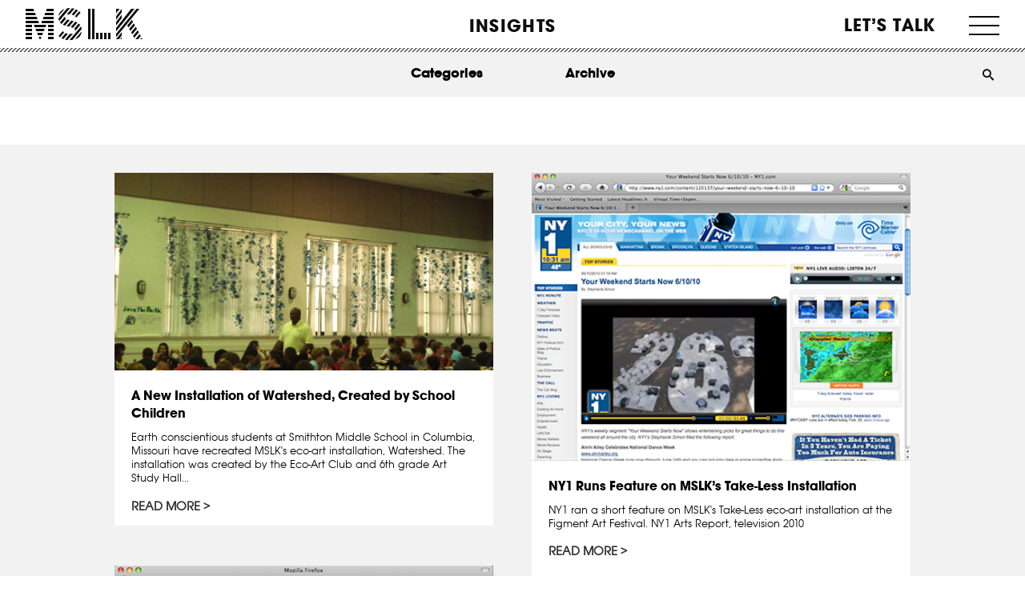

--- FILE ---
content_type: text/html; charset=UTF-8
request_url: https://mslk.com/tag/sustainable-design/
body_size: 49223
content:
<!DOCTYPE html>
<!--[if IE 7]> <html class="ie7 oldie" dir="ltr" lang="en-US"> <![endif]-->
<!--[if IE 8]> <html class="ie8 oldie" dir="ltr" lang="en-US"> <![endif]-->
<!--[if IE 9]> <html class="ie9" dir="ltr" lang="en-US"> <![endif]-->
<!--[if gt IE 9]><!--> <html dir="ltr" lang="en-US"> <!--<![endif]-->
<!--
//  __/\\\\____________/\\\\_        _____/\\\\\\\\\\\___        __/\\\_____________        __/\\\________/\\\_        
//   _\/\\\\\\________/\\\\\\_        ___/\\\/////////\\\_        _\/\\\_____________        _\/\\\_____/\\\//__       
//    _\/\\\//\\\____/\\\//\\\_        __\//\\\______\///__        _\/\\\_____________        _\/\\\__/\\\//_____      
//     _\/\\\\///\\\/\\\/_\/\\\_        ___\////\\\_________        _\/\\\_____________        _\/\\\\\\//\\\_____     
//      _\/\\\__\///\\\/___\/\\\_        ______\////\\\______        _\/\\\_____________        _\/\\\//_\//\\\____    
//       _\/\\\____\///_____\/\\\_        _________\////\\\___        _\/\\\_____________        _\/\\\____\//\\\___   
//        _\/\\\_____________\/\\\_        __/\\\______\//\\\__        _\/\\\_____________        _\/\\\_____\//\\\__  
//         _\/\\\_____________\/\\\_        _\///\\\\\\\\\\\/___        _\/\\\\\\\\\\\\\\\_        _\/\\\______\//\\\_ 
//          _\///______________\///__        ___\///////////_____        _\///////////////__        _\///________\///__
-->
<head>
	<meta charset="UTF-8">
<script>
var gform;gform||(document.addEventListener("gform_main_scripts_loaded",function(){gform.scriptsLoaded=!0}),document.addEventListener("gform/theme/scripts_loaded",function(){gform.themeScriptsLoaded=!0}),window.addEventListener("DOMContentLoaded",function(){gform.domLoaded=!0}),gform={domLoaded:!1,scriptsLoaded:!1,themeScriptsLoaded:!1,isFormEditor:()=>"function"==typeof InitializeEditor,callIfLoaded:function(o){return!(!gform.domLoaded||!gform.scriptsLoaded||!gform.themeScriptsLoaded&&!gform.isFormEditor()||(gform.isFormEditor()&&console.warn("The use of gform.initializeOnLoaded() is deprecated in the form editor context and will be removed in Gravity Forms 3.1."),o(),0))},initializeOnLoaded:function(o){gform.callIfLoaded(o)||(document.addEventListener("gform_main_scripts_loaded",()=>{gform.scriptsLoaded=!0,gform.callIfLoaded(o)}),document.addEventListener("gform/theme/scripts_loaded",()=>{gform.themeScriptsLoaded=!0,gform.callIfLoaded(o)}),window.addEventListener("DOMContentLoaded",()=>{gform.domLoaded=!0,gform.callIfLoaded(o)}))},hooks:{action:{},filter:{}},addAction:function(o,r,e,t){gform.addHook("action",o,r,e,t)},addFilter:function(o,r,e,t){gform.addHook("filter",o,r,e,t)},doAction:function(o){gform.doHook("action",o,arguments)},applyFilters:function(o){return gform.doHook("filter",o,arguments)},removeAction:function(o,r){gform.removeHook("action",o,r)},removeFilter:function(o,r,e){gform.removeHook("filter",o,r,e)},addHook:function(o,r,e,t,n){null==gform.hooks[o][r]&&(gform.hooks[o][r]=[]);var d=gform.hooks[o][r];null==n&&(n=r+"_"+d.length),gform.hooks[o][r].push({tag:n,callable:e,priority:t=null==t?10:t})},doHook:function(r,o,e){var t;if(e=Array.prototype.slice.call(e,1),null!=gform.hooks[r][o]&&((o=gform.hooks[r][o]).sort(function(o,r){return o.priority-r.priority}),o.forEach(function(o){"function"!=typeof(t=o.callable)&&(t=window[t]),"action"==r?t.apply(null,e):e[0]=t.apply(null,e)})),"filter"==r)return e[0]},removeHook:function(o,r,t,n){var e;null!=gform.hooks[o][r]&&(e=(e=gform.hooks[o][r]).filter(function(o,r,e){return!!(null!=n&&n!=o.tag||null!=t&&t!=o.priority)}),gform.hooks[o][r]=e)}});
</script>

	<meta name="viewport" content="width=device-width, initial-scale=1, maximum-scale=1, minimum-scale=1, user-scalable=no">
	
	<!-- Google Tag Manager -->
<script>(function(w,d,s,l,i){w[l]=w[l]||[];w[l].push({'gtm.start':
new Date().getTime(),event:'gtm.js'});var f=d.getElementsByTagName(s)[0],
j=d.createElement(s),dl=l!='dataLayer'?'&l='+l:'';j.async=true;j.src=
'https://www.googletagmanager.com/gtm.js?id='+i+dl;f.parentNode.insertBefore(j,f);
})(window,document,'script','dataLayer','GTM-PG4WD5S');</script>
<!-- End Google Tag Manager -->
	
	
	
	<link rel="stylesheet" href="https://mslk.com/wp-content/themes/mslk/style.css?ver=2.0.0" type="text/css" media="all" />
	<link rel="pingback" href="https://mslk.com/xmlrpc.php" />
		<style>img:is([sizes="auto" i], [sizes^="auto," i]) { contain-intrinsic-size: 3000px 1500px }</style>
	
		<!-- All in One SEO 4.8.1.1 - aioseo.com -->
		<title>sustainable design | MSLK</title>
	<meta name="robots" content="max-image-preview:large" />
	<link rel="canonical" href="https://mslk.com/tag/sustainable-design/" />
	<link rel="next" href="https://mslk.com/tag/sustainable-design/page/2/" />
	<meta name="generator" content="All in One SEO (AIOSEO) 4.8.1.1" />
		<script type="application/ld+json" class="aioseo-schema">
			{"@context":"https:\/\/schema.org","@graph":[{"@type":"BreadcrumbList","@id":"https:\/\/mslk.com\/tag\/sustainable-design\/#breadcrumblist","itemListElement":[{"@type":"ListItem","@id":"https:\/\/mslk.com\/#listItem","position":1,"name":"Home","item":"https:\/\/mslk.com\/","nextItem":{"@type":"ListItem","@id":"https:\/\/mslk.com\/tag\/sustainable-design\/#listItem","name":"sustainable design"}},{"@type":"ListItem","@id":"https:\/\/mslk.com\/tag\/sustainable-design\/#listItem","position":2,"name":"sustainable design","previousItem":{"@type":"ListItem","@id":"https:\/\/mslk.com\/#listItem","name":"Home"}}]},{"@type":"CollectionPage","@id":"https:\/\/mslk.com\/tag\/sustainable-design\/#collectionpage","url":"https:\/\/mslk.com\/tag\/sustainable-design\/","name":"sustainable design | MSLK","inLanguage":"en-US","isPartOf":{"@id":"https:\/\/mslk.com\/#website"},"breadcrumb":{"@id":"https:\/\/mslk.com\/tag\/sustainable-design\/#breadcrumblist"}},{"@type":"Organization","@id":"https:\/\/mslk.com\/#organization","name":"MSLK","description":"Branding Beauty With Brains","url":"https:\/\/mslk.com\/","logo":{"@type":"ImageObject","url":"https:\/\/mslk.com\/wp-content\/uploads\/2013\/09\/logo.png","@id":"https:\/\/mslk.com\/tag\/sustainable-design\/#organizationLogo","width":160,"height":112},"image":{"@id":"https:\/\/mslk.com\/tag\/sustainable-design\/#organizationLogo"}},{"@type":"WebSite","@id":"https:\/\/mslk.com\/#website","url":"https:\/\/mslk.com\/","name":"MSLK","description":"Branding Beauty With Brains","inLanguage":"en-US","publisher":{"@id":"https:\/\/mslk.com\/#organization"}}]}
		</script>
		<!-- All in One SEO -->

<link rel='dns-prefetch' href='//client.crisp.chat' />
<link rel="alternate" type="application/rss+xml" title="MSLK &raquo; Feed" href="https://mslk.com/feed/" />
<link rel="alternate" type="application/rss+xml" title="MSLK &raquo; Comments Feed" href="https://mslk.com/comments/feed/" />
<link rel="alternate" type="application/rss+xml" title="MSLK &raquo; sustainable design Tag Feed" href="https://mslk.com/tag/sustainable-design/feed/" />
<script>
window._wpemojiSettings = {"baseUrl":"https:\/\/s.w.org\/images\/core\/emoji\/15.0.3\/72x72\/","ext":".png","svgUrl":"https:\/\/s.w.org\/images\/core\/emoji\/15.0.3\/svg\/","svgExt":".svg","source":{"concatemoji":"https:\/\/mslk.com\/wp-includes\/js\/wp-emoji-release.min.js?ver=6.7.4"}};
/*! This file is auto-generated */
!function(i,n){var o,s,e;function c(e){try{var t={supportTests:e,timestamp:(new Date).valueOf()};sessionStorage.setItem(o,JSON.stringify(t))}catch(e){}}function p(e,t,n){e.clearRect(0,0,e.canvas.width,e.canvas.height),e.fillText(t,0,0);var t=new Uint32Array(e.getImageData(0,0,e.canvas.width,e.canvas.height).data),r=(e.clearRect(0,0,e.canvas.width,e.canvas.height),e.fillText(n,0,0),new Uint32Array(e.getImageData(0,0,e.canvas.width,e.canvas.height).data));return t.every(function(e,t){return e===r[t]})}function u(e,t,n){switch(t){case"flag":return n(e,"\ud83c\udff3\ufe0f\u200d\u26a7\ufe0f","\ud83c\udff3\ufe0f\u200b\u26a7\ufe0f")?!1:!n(e,"\ud83c\uddfa\ud83c\uddf3","\ud83c\uddfa\u200b\ud83c\uddf3")&&!n(e,"\ud83c\udff4\udb40\udc67\udb40\udc62\udb40\udc65\udb40\udc6e\udb40\udc67\udb40\udc7f","\ud83c\udff4\u200b\udb40\udc67\u200b\udb40\udc62\u200b\udb40\udc65\u200b\udb40\udc6e\u200b\udb40\udc67\u200b\udb40\udc7f");case"emoji":return!n(e,"\ud83d\udc26\u200d\u2b1b","\ud83d\udc26\u200b\u2b1b")}return!1}function f(e,t,n){var r="undefined"!=typeof WorkerGlobalScope&&self instanceof WorkerGlobalScope?new OffscreenCanvas(300,150):i.createElement("canvas"),a=r.getContext("2d",{willReadFrequently:!0}),o=(a.textBaseline="top",a.font="600 32px Arial",{});return e.forEach(function(e){o[e]=t(a,e,n)}),o}function t(e){var t=i.createElement("script");t.src=e,t.defer=!0,i.head.appendChild(t)}"undefined"!=typeof Promise&&(o="wpEmojiSettingsSupports",s=["flag","emoji"],n.supports={everything:!0,everythingExceptFlag:!0},e=new Promise(function(e){i.addEventListener("DOMContentLoaded",e,{once:!0})}),new Promise(function(t){var n=function(){try{var e=JSON.parse(sessionStorage.getItem(o));if("object"==typeof e&&"number"==typeof e.timestamp&&(new Date).valueOf()<e.timestamp+604800&&"object"==typeof e.supportTests)return e.supportTests}catch(e){}return null}();if(!n){if("undefined"!=typeof Worker&&"undefined"!=typeof OffscreenCanvas&&"undefined"!=typeof URL&&URL.createObjectURL&&"undefined"!=typeof Blob)try{var e="postMessage("+f.toString()+"("+[JSON.stringify(s),u.toString(),p.toString()].join(",")+"));",r=new Blob([e],{type:"text/javascript"}),a=new Worker(URL.createObjectURL(r),{name:"wpTestEmojiSupports"});return void(a.onmessage=function(e){c(n=e.data),a.terminate(),t(n)})}catch(e){}c(n=f(s,u,p))}t(n)}).then(function(e){for(var t in e)n.supports[t]=e[t],n.supports.everything=n.supports.everything&&n.supports[t],"flag"!==t&&(n.supports.everythingExceptFlag=n.supports.everythingExceptFlag&&n.supports[t]);n.supports.everythingExceptFlag=n.supports.everythingExceptFlag&&!n.supports.flag,n.DOMReady=!1,n.readyCallback=function(){n.DOMReady=!0}}).then(function(){return e}).then(function(){var e;n.supports.everything||(n.readyCallback(),(e=n.source||{}).concatemoji?t(e.concatemoji):e.wpemoji&&e.twemoji&&(t(e.twemoji),t(e.wpemoji)))}))}((window,document),window._wpemojiSettings);
</script>
<style id='wp-emoji-styles-inline-css'>

	img.wp-smiley, img.emoji {
		display: inline !important;
		border: none !important;
		box-shadow: none !important;
		height: 1em !important;
		width: 1em !important;
		margin: 0 0.07em !important;
		vertical-align: -0.1em !important;
		background: none !important;
		padding: 0 !important;
	}
</style>
<style id='wp-block-library-inline-css'>
:root{--wp-admin-theme-color:#007cba;--wp-admin-theme-color--rgb:0,124,186;--wp-admin-theme-color-darker-10:#006ba1;--wp-admin-theme-color-darker-10--rgb:0,107,161;--wp-admin-theme-color-darker-20:#005a87;--wp-admin-theme-color-darker-20--rgb:0,90,135;--wp-admin-border-width-focus:2px;--wp-block-synced-color:#7a00df;--wp-block-synced-color--rgb:122,0,223;--wp-bound-block-color:var(--wp-block-synced-color)}@media (min-resolution:192dpi){:root{--wp-admin-border-width-focus:1.5px}}.wp-element-button{cursor:pointer}:root{--wp--preset--font-size--normal:16px;--wp--preset--font-size--huge:42px}:root .has-very-light-gray-background-color{background-color:#eee}:root .has-very-dark-gray-background-color{background-color:#313131}:root .has-very-light-gray-color{color:#eee}:root .has-very-dark-gray-color{color:#313131}:root .has-vivid-green-cyan-to-vivid-cyan-blue-gradient-background{background:linear-gradient(135deg,#00d084,#0693e3)}:root .has-purple-crush-gradient-background{background:linear-gradient(135deg,#34e2e4,#4721fb 50%,#ab1dfe)}:root .has-hazy-dawn-gradient-background{background:linear-gradient(135deg,#faaca8,#dad0ec)}:root .has-subdued-olive-gradient-background{background:linear-gradient(135deg,#fafae1,#67a671)}:root .has-atomic-cream-gradient-background{background:linear-gradient(135deg,#fdd79a,#004a59)}:root .has-nightshade-gradient-background{background:linear-gradient(135deg,#330968,#31cdcf)}:root .has-midnight-gradient-background{background:linear-gradient(135deg,#020381,#2874fc)}.has-regular-font-size{font-size:1em}.has-larger-font-size{font-size:2.625em}.has-normal-font-size{font-size:var(--wp--preset--font-size--normal)}.has-huge-font-size{font-size:var(--wp--preset--font-size--huge)}.has-text-align-center{text-align:center}.has-text-align-left{text-align:left}.has-text-align-right{text-align:right}#end-resizable-editor-section{display:none}.aligncenter{clear:both}.items-justified-left{justify-content:flex-start}.items-justified-center{justify-content:center}.items-justified-right{justify-content:flex-end}.items-justified-space-between{justify-content:space-between}.screen-reader-text{border:0;clip:rect(1px,1px,1px,1px);clip-path:inset(50%);height:1px;margin:-1px;overflow:hidden;padding:0;position:absolute;width:1px;word-wrap:normal!important}.screen-reader-text:focus{background-color:#ddd;clip:auto!important;clip-path:none;color:#444;display:block;font-size:1em;height:auto;left:5px;line-height:normal;padding:15px 23px 14px;text-decoration:none;top:5px;width:auto;z-index:100000}html :where(.has-border-color){border-style:solid}html :where([style*=border-top-color]){border-top-style:solid}html :where([style*=border-right-color]){border-right-style:solid}html :where([style*=border-bottom-color]){border-bottom-style:solid}html :where([style*=border-left-color]){border-left-style:solid}html :where([style*=border-width]){border-style:solid}html :where([style*=border-top-width]){border-top-style:solid}html :where([style*=border-right-width]){border-right-style:solid}html :where([style*=border-bottom-width]){border-bottom-style:solid}html :where([style*=border-left-width]){border-left-style:solid}html :where(img[class*=wp-image-]){height:auto;max-width:100%}:where(figure){margin:0 0 1em}html :where(.is-position-sticky){--wp-admin--admin-bar--position-offset:var(--wp-admin--admin-bar--height,0px)}@media screen and (max-width:600px){html :where(.is-position-sticky){--wp-admin--admin-bar--position-offset:0px}}
</style>
<style id='classic-theme-styles-inline-css'>
/*! This file is auto-generated */
.wp-block-button__link{color:#fff;background-color:#32373c;border-radius:9999px;box-shadow:none;text-decoration:none;padding:calc(.667em + 2px) calc(1.333em + 2px);font-size:1.125em}.wp-block-file__button{background:#32373c;color:#fff;text-decoration:none}
</style>
<style id='global-styles-inline-css'>
:root{--wp--preset--aspect-ratio--square: 1;--wp--preset--aspect-ratio--4-3: 4/3;--wp--preset--aspect-ratio--3-4: 3/4;--wp--preset--aspect-ratio--3-2: 3/2;--wp--preset--aspect-ratio--2-3: 2/3;--wp--preset--aspect-ratio--16-9: 16/9;--wp--preset--aspect-ratio--9-16: 9/16;--wp--preset--color--black: #000000;--wp--preset--color--cyan-bluish-gray: #abb8c3;--wp--preset--color--white: #ffffff;--wp--preset--color--pale-pink: #f78da7;--wp--preset--color--vivid-red: #cf2e2e;--wp--preset--color--luminous-vivid-orange: #ff6900;--wp--preset--color--luminous-vivid-amber: #fcb900;--wp--preset--color--light-green-cyan: #7bdcb5;--wp--preset--color--vivid-green-cyan: #00d084;--wp--preset--color--pale-cyan-blue: #8ed1fc;--wp--preset--color--vivid-cyan-blue: #0693e3;--wp--preset--color--vivid-purple: #9b51e0;--wp--preset--gradient--vivid-cyan-blue-to-vivid-purple: linear-gradient(135deg,rgba(6,147,227,1) 0%,rgb(155,81,224) 100%);--wp--preset--gradient--light-green-cyan-to-vivid-green-cyan: linear-gradient(135deg,rgb(122,220,180) 0%,rgb(0,208,130) 100%);--wp--preset--gradient--luminous-vivid-amber-to-luminous-vivid-orange: linear-gradient(135deg,rgba(252,185,0,1) 0%,rgba(255,105,0,1) 100%);--wp--preset--gradient--luminous-vivid-orange-to-vivid-red: linear-gradient(135deg,rgba(255,105,0,1) 0%,rgb(207,46,46) 100%);--wp--preset--gradient--very-light-gray-to-cyan-bluish-gray: linear-gradient(135deg,rgb(238,238,238) 0%,rgb(169,184,195) 100%);--wp--preset--gradient--cool-to-warm-spectrum: linear-gradient(135deg,rgb(74,234,220) 0%,rgb(151,120,209) 20%,rgb(207,42,186) 40%,rgb(238,44,130) 60%,rgb(251,105,98) 80%,rgb(254,248,76) 100%);--wp--preset--gradient--blush-light-purple: linear-gradient(135deg,rgb(255,206,236) 0%,rgb(152,150,240) 100%);--wp--preset--gradient--blush-bordeaux: linear-gradient(135deg,rgb(254,205,165) 0%,rgb(254,45,45) 50%,rgb(107,0,62) 100%);--wp--preset--gradient--luminous-dusk: linear-gradient(135deg,rgb(255,203,112) 0%,rgb(199,81,192) 50%,rgb(65,88,208) 100%);--wp--preset--gradient--pale-ocean: linear-gradient(135deg,rgb(255,245,203) 0%,rgb(182,227,212) 50%,rgb(51,167,181) 100%);--wp--preset--gradient--electric-grass: linear-gradient(135deg,rgb(202,248,128) 0%,rgb(113,206,126) 100%);--wp--preset--gradient--midnight: linear-gradient(135deg,rgb(2,3,129) 0%,rgb(40,116,252) 100%);--wp--preset--font-size--small: 13px;--wp--preset--font-size--medium: 20px;--wp--preset--font-size--large: 36px;--wp--preset--font-size--x-large: 42px;--wp--preset--spacing--20: 0.44rem;--wp--preset--spacing--30: 0.67rem;--wp--preset--spacing--40: 1rem;--wp--preset--spacing--50: 1.5rem;--wp--preset--spacing--60: 2.25rem;--wp--preset--spacing--70: 3.38rem;--wp--preset--spacing--80: 5.06rem;--wp--preset--shadow--natural: 6px 6px 9px rgba(0, 0, 0, 0.2);--wp--preset--shadow--deep: 12px 12px 50px rgba(0, 0, 0, 0.4);--wp--preset--shadow--sharp: 6px 6px 0px rgba(0, 0, 0, 0.2);--wp--preset--shadow--outlined: 6px 6px 0px -3px rgba(255, 255, 255, 1), 6px 6px rgba(0, 0, 0, 1);--wp--preset--shadow--crisp: 6px 6px 0px rgba(0, 0, 0, 1);}:where(.is-layout-flex){gap: 0.5em;}:where(.is-layout-grid){gap: 0.5em;}body .is-layout-flex{display: flex;}.is-layout-flex{flex-wrap: wrap;align-items: center;}.is-layout-flex > :is(*, div){margin: 0;}body .is-layout-grid{display: grid;}.is-layout-grid > :is(*, div){margin: 0;}:where(.wp-block-columns.is-layout-flex){gap: 2em;}:where(.wp-block-columns.is-layout-grid){gap: 2em;}:where(.wp-block-post-template.is-layout-flex){gap: 1.25em;}:where(.wp-block-post-template.is-layout-grid){gap: 1.25em;}.has-black-color{color: var(--wp--preset--color--black) !important;}.has-cyan-bluish-gray-color{color: var(--wp--preset--color--cyan-bluish-gray) !important;}.has-white-color{color: var(--wp--preset--color--white) !important;}.has-pale-pink-color{color: var(--wp--preset--color--pale-pink) !important;}.has-vivid-red-color{color: var(--wp--preset--color--vivid-red) !important;}.has-luminous-vivid-orange-color{color: var(--wp--preset--color--luminous-vivid-orange) !important;}.has-luminous-vivid-amber-color{color: var(--wp--preset--color--luminous-vivid-amber) !important;}.has-light-green-cyan-color{color: var(--wp--preset--color--light-green-cyan) !important;}.has-vivid-green-cyan-color{color: var(--wp--preset--color--vivid-green-cyan) !important;}.has-pale-cyan-blue-color{color: var(--wp--preset--color--pale-cyan-blue) !important;}.has-vivid-cyan-blue-color{color: var(--wp--preset--color--vivid-cyan-blue) !important;}.has-vivid-purple-color{color: var(--wp--preset--color--vivid-purple) !important;}.has-black-background-color{background-color: var(--wp--preset--color--black) !important;}.has-cyan-bluish-gray-background-color{background-color: var(--wp--preset--color--cyan-bluish-gray) !important;}.has-white-background-color{background-color: var(--wp--preset--color--white) !important;}.has-pale-pink-background-color{background-color: var(--wp--preset--color--pale-pink) !important;}.has-vivid-red-background-color{background-color: var(--wp--preset--color--vivid-red) !important;}.has-luminous-vivid-orange-background-color{background-color: var(--wp--preset--color--luminous-vivid-orange) !important;}.has-luminous-vivid-amber-background-color{background-color: var(--wp--preset--color--luminous-vivid-amber) !important;}.has-light-green-cyan-background-color{background-color: var(--wp--preset--color--light-green-cyan) !important;}.has-vivid-green-cyan-background-color{background-color: var(--wp--preset--color--vivid-green-cyan) !important;}.has-pale-cyan-blue-background-color{background-color: var(--wp--preset--color--pale-cyan-blue) !important;}.has-vivid-cyan-blue-background-color{background-color: var(--wp--preset--color--vivid-cyan-blue) !important;}.has-vivid-purple-background-color{background-color: var(--wp--preset--color--vivid-purple) !important;}.has-black-border-color{border-color: var(--wp--preset--color--black) !important;}.has-cyan-bluish-gray-border-color{border-color: var(--wp--preset--color--cyan-bluish-gray) !important;}.has-white-border-color{border-color: var(--wp--preset--color--white) !important;}.has-pale-pink-border-color{border-color: var(--wp--preset--color--pale-pink) !important;}.has-vivid-red-border-color{border-color: var(--wp--preset--color--vivid-red) !important;}.has-luminous-vivid-orange-border-color{border-color: var(--wp--preset--color--luminous-vivid-orange) !important;}.has-luminous-vivid-amber-border-color{border-color: var(--wp--preset--color--luminous-vivid-amber) !important;}.has-light-green-cyan-border-color{border-color: var(--wp--preset--color--light-green-cyan) !important;}.has-vivid-green-cyan-border-color{border-color: var(--wp--preset--color--vivid-green-cyan) !important;}.has-pale-cyan-blue-border-color{border-color: var(--wp--preset--color--pale-cyan-blue) !important;}.has-vivid-cyan-blue-border-color{border-color: var(--wp--preset--color--vivid-cyan-blue) !important;}.has-vivid-purple-border-color{border-color: var(--wp--preset--color--vivid-purple) !important;}.has-vivid-cyan-blue-to-vivid-purple-gradient-background{background: var(--wp--preset--gradient--vivid-cyan-blue-to-vivid-purple) !important;}.has-light-green-cyan-to-vivid-green-cyan-gradient-background{background: var(--wp--preset--gradient--light-green-cyan-to-vivid-green-cyan) !important;}.has-luminous-vivid-amber-to-luminous-vivid-orange-gradient-background{background: var(--wp--preset--gradient--luminous-vivid-amber-to-luminous-vivid-orange) !important;}.has-luminous-vivid-orange-to-vivid-red-gradient-background{background: var(--wp--preset--gradient--luminous-vivid-orange-to-vivid-red) !important;}.has-very-light-gray-to-cyan-bluish-gray-gradient-background{background: var(--wp--preset--gradient--very-light-gray-to-cyan-bluish-gray) !important;}.has-cool-to-warm-spectrum-gradient-background{background: var(--wp--preset--gradient--cool-to-warm-spectrum) !important;}.has-blush-light-purple-gradient-background{background: var(--wp--preset--gradient--blush-light-purple) !important;}.has-blush-bordeaux-gradient-background{background: var(--wp--preset--gradient--blush-bordeaux) !important;}.has-luminous-dusk-gradient-background{background: var(--wp--preset--gradient--luminous-dusk) !important;}.has-pale-ocean-gradient-background{background: var(--wp--preset--gradient--pale-ocean) !important;}.has-electric-grass-gradient-background{background: var(--wp--preset--gradient--electric-grass) !important;}.has-midnight-gradient-background{background: var(--wp--preset--gradient--midnight) !important;}.has-small-font-size{font-size: var(--wp--preset--font-size--small) !important;}.has-medium-font-size{font-size: var(--wp--preset--font-size--medium) !important;}.has-large-font-size{font-size: var(--wp--preset--font-size--large) !important;}.has-x-large-font-size{font-size: var(--wp--preset--font-size--x-large) !important;}.grecaptcha-badge {
	display: none !important;
}

.gfield.gfield--type-captcha.gfield--input-type-captcha {
	display: none !important;
}

.page-id-18055 h1, .page-id-18055 h2, .page-id-18055 h3, .page-id-18055 h4, .page-id-18055 h5, .page-id-18055 h6, .page-id-18055 strong, .page-id-18055 bold {
	font-weight: 700 !important;
}

.page-id-18055 p {
	font-size: 16px !important;
}

.page-id-18055 .head-titles h3 {
	line-height: 1.3 !important;
}

.page-id-18055 .article_content {
	padding-left: 0 !important;
	padding-right: 0 !important;
}

@media screen and (max-width: 960px) {
	.page-id-18055 #logo + h1 {
		display: none !important;
	}
}
</style>
<link rel='stylesheet' id='module_bxslider_style-css' href='https://mslk.com/wp-content/themes/mslk/css/unslider.css?ver=6.7.4' media='all' />
<style id='akismet-widget-style-inline-css'>

			.a-stats {
				--akismet-color-mid-green: #357b49;
				--akismet-color-white: #fff;
				--akismet-color-light-grey: #f6f7f7;

				max-width: 350px;
				width: auto;
			}

			.a-stats * {
				all: unset;
				box-sizing: border-box;
			}

			.a-stats strong {
				font-weight: 600;
			}

			.a-stats a.a-stats__link,
			.a-stats a.a-stats__link:visited,
			.a-stats a.a-stats__link:active {
				background: var(--akismet-color-mid-green);
				border: none;
				box-shadow: none;
				border-radius: 8px;
				color: var(--akismet-color-white);
				cursor: pointer;
				display: block;
				font-family: -apple-system, BlinkMacSystemFont, 'Segoe UI', 'Roboto', 'Oxygen-Sans', 'Ubuntu', 'Cantarell', 'Helvetica Neue', sans-serif;
				font-weight: 500;
				padding: 12px;
				text-align: center;
				text-decoration: none;
				transition: all 0.2s ease;
			}

			/* Extra specificity to deal with TwentyTwentyOne focus style */
			.widget .a-stats a.a-stats__link:focus {
				background: var(--akismet-color-mid-green);
				color: var(--akismet-color-white);
				text-decoration: none;
			}

			.a-stats a.a-stats__link:hover {
				filter: brightness(110%);
				box-shadow: 0 4px 12px rgba(0, 0, 0, 0.06), 0 0 2px rgba(0, 0, 0, 0.16);
			}

			.a-stats .count {
				color: var(--akismet-color-white);
				display: block;
				font-size: 1.5em;
				line-height: 1.4;
				padding: 0 13px;
				white-space: nowrap;
			}
		
</style>
<link rel='stylesheet' id='dtree.css-css' href='https://mslk.com/wp-content/plugins/wp-dtree-30/wp-dtree.min.css?ver=4.4.5' media='all' />
<script src="https://mslk.com/wp-includes/js/jquery/jquery.min.js?ver=3.7.1" id="jquery-core-js"></script>
<script src="https://mslk.com/wp-includes/js/jquery/jquery-migrate.min.js?ver=3.4.1" id="jquery-migrate-js"></script>
<script id="dtree-js-extra">
var WPdTreeSettings = {"animate":"1","duration":"250","imgurl":"https:\/\/mslk.com\/wp-content\/plugins\/wp-dtree-30\/"};
</script>
<script src="https://mslk.com/wp-content/plugins/wp-dtree-30/wp-dtree.min.js?ver=4.4.5" id="dtree-js"></script>
<link rel="https://api.w.org/" href="https://mslk.com/wp-json/" /><link rel="alternate" title="JSON" type="application/json" href="https://mslk.com/wp-json/wp/v2/tags/933" /><link rel="EditURI" type="application/rsd+xml" title="RSD" href="https://mslk.com/xmlrpc.php?rsd" />
<meta name="generator" content="WordPress 6.7.4" />
<style type='text/css'></style>
<meta name="p:domain_verify" content="95f786ba8b6ab4281907e9e6e87dcb0a"/>

<script>
(function(){
  // =======================
  // CONFIG
  // =======================
  var ATTR_KEY = 'mslk_attrib_v1';   // storage key
  var TTL_DAYS = 90;                 // attribution window
  var FORM_SEL = '#gform_1';
  var FIELD_SOURCE_CHANNEL    = '#input_1_27'; // now set to label: "Campaigns" or "Web visitors"
  var FIELD_SOURCE_CHANNEL_ID = '#input_1_25'; // gclid/fbclid/msclkid/utm_campaign...
  var FIELD_QUERY_STRING      = '#input_1_26'; // raw first-landing query string

  // Labels matching your Pipedrive dropdown
  var PD_LABEL_CAMPAIGNS   = 'Campaigns';
  var PD_LABEL_WEBVISITORS = 'Web visitors';

  // =======================
  // UTIL
  // =======================
  function parseSearch(search) {
    var params = new URLSearchParams(search || '');
    var o = {};
    params.forEach(function(v,k){ o[k]=v; });
    return o;
  }
  function now(){ return Math.floor(Date.now()/1000); }
  function save(obj){
    try{
      localStorage.setItem(ATTR_KEY, JSON.stringify(obj));
      document.cookie = ATTR_KEY + '=' + encodeURIComponent(JSON.stringify(obj)) + ';path=/;max-age=' + (TTL_DAYS*24*60*60);
    }catch(e){}
  }
  function load(){
    try{
      var raw = localStorage.getItem(ATTR_KEY);
      if (raw) return JSON.parse(raw);
      var m = document.cookie.match(new RegExp('(?:^|; )'+ATTR_KEY+'=([^;]*)'));
      if (m) return JSON.parse(decodeURIComponent(m[1]));
    }catch(e){}
    return null;
  }

  // =======================
  // MAPPING (Pipedrive)
  // =======================
  // If any marketing params exist -> "Campaigns", else "Web visitors"
  function mapToPipedriveSourceChannelLabel(params){
    var hasMarketing =
      params.gclid || params.fbclid || params.msclkid ||
      params.utm_source || params.utm_medium || params.utm_campaign ||
      params.utm_content || params.utm_term;

    return hasMarketing ? PD_LABEL_CAMPAIGNS : PD_LABEL_WEBVISITORS;
  }

  // Prioritise click IDs, else campaign combo, else referrer host
  function inferSourceChannelId(p, referrer){
    if (p.gclid)   return p.gclid;
    if (p.fbclid)  return p.fbclid;
    if (p.msclkid) return p.msclkid;
    if (p.utm_campaign){
      var extra = p.utm_content || p.utm_term || '';
      return extra ? (p.utm_campaign + ':' + extra).slice(0,200) : p.utm_campaign.slice(0,200);
    }
    try{
      if (referrer){
        return (new URL(referrer)).hostname;
      }
    }catch(e){}
    return '';
  }

  // =======================
  // CAPTURE ON LANDING
  // =======================
  function captureIfNeeded(){
    var p = parseSearch(location.search);
    var hasParams = ['utm_source','utm_medium','utm_campaign','utm_content','utm_term','gclid','fbclid','msclkid']
      .some(function(k){ return p[k]; });

    var existing = load();

    // Only overwrite when URL contains marketing params (last non-direct click wins)
    if (hasParams){
      var data = {
        utm: {
          utm_source:   p.utm_source   || '',
          utm_medium:   p.utm_medium   || '',
          utm_campaign: p.utm_campaign || '',
          utm_content:  p.utm_content  || '',
          utm_term:     p.utm_term     || ''
        },
        gclid: p.gclid   || '',
        fbclid: p.fbclid || '',
        msclkid: p.msclkid || '',
        landing_page: location.href,
        landing_querystring: location.search || '',
        first_seen: now(),
        referrer: document.referrer || ''
      };

      // Pipedrive label
      data.source_channel = mapToPipedriveSourceChannelLabel(
        Object.assign({}, data.utm, { gclid:data.gclid, fbclid:data.fbclid, msclkid:data.msclkid })
      );

      // High-signal ID for matching / offline conversions
      data.source_channel_id = inferSourceChannelId(
        Object.assign({}, data.utm, { gclid:data.gclid, fbclid:data.fbclid, msclkid:data.msclkid }),
        data.referrer
      );

      save(data);
      return data;
    }

    return existing || null;
  }

  // =======================
  // FILL THE FORM
  // =======================
  function fillForm(root){
    var data = load();
    if (!data) return;
    var scope = root && root.matches ? root : document;

    var sc  = scope.querySelector(FIELD_SOURCE_CHANNEL);
    var sci = scope.querySelector(FIELD_SOURCE_CHANNEL_ID);
    var qs  = scope.querySelector(FIELD_QUERY_STRING);

    if (sc)  sc.value  = data.source_channel || '';
    if (sci) sci.value = data.source_channel_id || '';
    if (qs)  qs.value  = data.landing_querystring || '';
  }

  // Run capture on every page so homepage UTMs persist to contact
  captureIfNeeded();

  // Fill immediately if the form is already present
  document.addEventListener('DOMContentLoaded', function(){
    var form = document.querySelector(FORM_SEL);
    if (form) fillForm(form);
  });

  // Gravity Forms AJAX render (multi-step / modal)
  if (window.jQuery){
    window.jQuery(document).on('gform_post_render', function(e, formId){
      if (String(formId) === '1'){ // matches gform_1
        var form = document.querySelector(FORM_SEL);
        if (form) fillForm(form);
      }
    });
  }

  // If the form is injected later via JS
  var mo = new MutationObserver(function(muts){
    muts.forEach(function(m){
      m.addedNodes && m.addedNodes.forEach(function(n){
        if (n.querySelector){
          var form = n.querySelector(FORM_SEL);
          if (form) fillForm(form);
        }
      });
    });
  });
  try{ mo.observe(document.documentElement, {childList:true, subtree:true}); }catch(e){}
})();
</script>

<!-- Generated with Outfunnel Web Tracking plugin v2.9.5 -->
<script>
window.OFID = "665120623ddba2521407de00";
window.OF_WP_VERSION = "2.9.5";
(function(){
var script = document.createElement('script');
var url = 'https://cdn.outfunnel.com/c.js?v='+ new Date().toISOString().substring(0,10);
script.setAttribute('src', url);
document.getElementsByTagName('head')[0].appendChild(script);
})();
</script>
<!-- / Outfunnel Web Tracking plugin -->

<link id='MediaRSS' rel='alternate' type='application/rss+xml' title='NextGEN Gallery RSS Feed' href='https://mslk.com/wp-content/plugins/nextgen-gallery/src/Legacy/xml/media-rss.php' />
    <script type="text/javascript">
        var ajaxurl = 'https://mslk.com/wp-admin/admin-ajax.php';
    </script>
    <link rel="icon" href="https://mslk.com/wp-content/uploads/2018/02/favicon-80x80.png" sizes="32x32" />
<link rel="icon" href="https://mslk.com/wp-content/uploads/2018/02/favicon-215x215.png" sizes="192x192" />
<link rel="apple-touch-icon" href="https://mslk.com/wp-content/uploads/2018/02/favicon-215x215.png" />
<meta name="msapplication-TileImage" content="https://mslk.com/wp-content/uploads/2018/02/favicon-300x300.png" />
	<!--[if lt IE 9]>
		<script src="http://html5shiv.googlecode.com/svn/trunk/html5.js"></script>
	<![endif]-->
</head>


<body class="archive tag tag-sustainable-design tag-933 wp-embed-responsive header-space chrome">
	<div id="fb-root"></div>
	<script>(function(d, s, id) {
	  var js, fjs = d.getElementsByTagName(s)[0];
	  if (d.getElementById(id)) return;
	  js = d.createElement(s); js.id = id;
	  js.src = "//connect.facebook.net/en_GB/all.js#xfbml=1";
	  fjs.parentNode.insertBefore(js, fjs);
	}(document, 'script', 'facebook-jssdk'));</script>

	<!-- Google Tag Manager (noscript) -->
<noscript><iframe src="https://www.googletagmanager.com/ns.html?id=GTM-PG4WD5S"
height="0" width="0" style="display:none;visibility:hidden"></iframe></noscript>
<!-- End Google Tag Manager (noscript) -->
	
	<div id="header_block" class="new-head">
		<header id="header">
			<div class="container new-container">
				<a id="logo" href="https://mslk.com/">MSLK</a>
								<h1><a href="https://mslk.com/reactions/">INSIGHTS</a></h1>
								<nav id="menu" class="menu-cta">
					<div class="lets-talk-cta">
						<ul id="lets-menu" class="lets-menu"><li id="menu-item-15791" class="menu-item menu-item-type-post_type menu-item-object-page menu-item-15791"><a href="https://mslk.com/contact/">Let&#8217;s Talk</a></li>
</ul>					</div>
					<div class="trigger-menu"><span></span><span></span><span></span></div>
				</nav>
				<!-- / navigation -->
			</div>
			<div class="drop-n">
				<ul id="sf-menu" class="sf-menu"><li id="menu-item-8579" class="work menu-item menu-item-type-post_type menu-item-object-page menu-item-8579"><a href="https://mslk.com/work/">WORK</a></li>
<li id="menu-item-13156" class="menu-item menu-item-type-post_type menu-item-object-page menu-item-13156"><a href="https://mslk.com/about/">ABOUT</a></li>
<li id="menu-item-8581" class="insights menu-item menu-item-type-post_type menu-item-object-page menu-item-8581"><a href="https://mslk.com/reactions/">INSIGHTS</a></li>
<li id="menu-item-11051" class="menu-item menu-item-type-post_type menu-item-object-page menu-item-11051"><a href="https://mslk.com/contact/">Contact</a></li>
</ul>			</div>
					</header>
		<!-- / header -->
	</div>
	
<div class="search-panel">
	 <div class="container">
		  <div class="search-panel-left right">
			   <form action="https://mslk.com" class="search-form">
					<input type="search" autocorrect="off" name="s">
					<i class="icon-arrow-right"></i>
			   </form>
		  </div>
		  <div class="search-panel-right">
			   <div class="drop-list">
					<div class="drop-cell">
						 <a href="#" class="drop-opener drop-opener-link"><span>Categories</span></a>
						 <div class="drop-block">
							  <a href="#" class="drop-opener-link drop-close"><i class="icon-close"></i></a>
							  <div class="container">
								   <ul class="drop-nav">
																															<li>
												<ul>
														<li class="cat-item cat-item-1"><a href="https://mslk.com/category/artdesign/">Award Winning Art + Design</a>
</li>
	<li class="cat-item cat-item-1200"><a href="https://mslk.com/category/awards-press/">Awards + Press</a>
</li>
	<li class="cat-item cat-item-14"><a href="https://mslk.com/category/business/">Design’s Impact on Business</a>
</li>
	<li class="cat-item cat-item-13"><a href="https://mslk.com/category/environment/">Eco-Friendly Design + the Environment</a>
</li>												</ul>
											</li>
											<li>
												<ul>
													
	<li class="cat-item cat-item-20"><a href="https://mslk.com/category/fashion/">Fashion + Beauty Trends</a>
</li>
	<li class="cat-item cat-item-1409"><a href="https://mslk.com/category/made-by-mslk/">Made by MSLK</a>
</li>
	<li class="cat-item cat-item-1339"><a href="https://mslk.com/category/social-media-and-online-marketing/">Social Media + Online Marketing</a>
</li>
	<li class="cat-item cat-item-10"><a href="https://mslk.com/category/studio/">Things We Love</a>
</li>												</ul>
											</li>
																			   </ul>
							  </div>
						 </div>
					</div>
					
					<div class="drop-cell">
						 <a href="#" class="drop-opener drop-opener-link"><span>Archive</span></a>
						 <div class="drop-block">
							  <a href="#" class="drop-opener-link drop-close"><i class="icon-close"></i></a>
							  <div class="container">
								   <div class="archive-tab-wrapper">
																					 <div class="drop-column">
												<ul class="tabset">
																											<li>
															<a href="https://mslk.com/reactions/2026/" class="" data-year="2026" data-tab-id="1">
																2026															</a>
														</li>
																												<li>
															<a href="https://mslk.com/reactions/2024/" class="" data-year="2024" data-tab-id="2">
																2024															</a>
														</li>
																												<li>
															<a href="https://mslk.com/reactions/2023/" class="" data-year="2023" data-tab-id="3">
																2023															</a>
														</li>
																												<li>
															<a href="https://mslk.com/reactions/2022/" class="" data-year="2022" data-tab-id="4">
																2022															</a>
														</li>
																												<li>
															<a href="https://mslk.com/reactions/2021/" class="" data-year="2021" data-tab-id="5">
																2021															</a>
														</li>
																												<li>
															<a href="https://mslk.com/reactions/2020/" class="" data-year="2020" data-tab-id="6">
																2020															</a>
														</li>
																												<li>
															<a href="https://mslk.com/reactions/2019/" class="" data-year="2019" data-tab-id="7">
																2019															</a>
														</li>
																												<li>
															<a href="https://mslk.com/reactions/2018/" class="" data-year="2018" data-tab-id="8">
																2018															</a>
														</li>
																												<li>
															<a href="https://mslk.com/reactions/2017/" class="" data-year="2017" data-tab-id="9">
																2017															</a>
														</li>
																												<li>
															<a href="https://mslk.com/reactions/2016/" class="" data-year="2016" data-tab-id="10">
																2016															</a>
														</li>
																												<li>
															<a href="https://mslk.com/reactions/2015/" class="" data-year="2015" data-tab-id="11">
																2015															</a>
														</li>
																												<li>
															<a href="https://mslk.com/reactions/2014/" class="" data-year="2014" data-tab-id="12">
																2014															</a>
														</li>
																												<li>
															<a href="https://mslk.com/reactions/2013/" class="" data-year="2013" data-tab-id="13">
																2013															</a>
														</li>
																												<li>
															<a href="https://mslk.com/reactions/2012/" class="active current-year" data-year="2012" data-tab-id="14">
																2012															</a>
														</li>
																												<li>
															<a href="https://mslk.com/reactions/2011/" class="" data-year="2011" data-tab-id="15">
																2011															</a>
														</li>
																												<li>
															<a href="https://mslk.com/reactions/2010/" class="" data-year="2010" data-tab-id="16">
																2010															</a>
														</li>
																												<li>
															<a href="https://mslk.com/reactions/2009/" class="" data-year="2009" data-tab-id="17">
																2009															</a>
														</li>
																												<li>
															<a href="https://mslk.com/reactions/2008/" class="" data-year="2008" data-tab-id="18">
																2008															</a>
														</li>
																												<li>
															<a href="https://mslk.com/reactions/2007/" class="" data-year="2007" data-tab-id="19">
																2007															</a>
														</li>
																												<li>
															<a href="https://mslk.com/reactions/2006/" class="" data-year="2006" data-tab-id="20">
																2006															</a>
														</li>
																												<li>
															<a href="https://mslk.com/reactions/2005/" class="" data-year="2005" data-tab-id="21">
																2005															</a>
														</li>
																												<li>
															<a href="https://mslk.com/reactions/2004/" class="" data-year="2004" data-tab-id="22">
																2004															</a>
														</li>
																												<li>
															<a href="https://mslk.com/reactions/2003/" class="" data-year="2003" data-tab-id="23">
																2003															</a>
														</li>
																												<li>
															<a href="https://mslk.com/reactions/2002/" class="" data-year="2002" data-tab-id="24">
																2002															</a>
														</li>
																												<li>
															<a href="https://mslk.com/reactions/2000/" class="" data-year="2000" data-tab-id="25">
																2000															</a>
														</li>
																										  </ul>     
											 </div>
																				   
																					<div class="drop-column">
												<div class="tab-content">
																											<div class="tab-item">
															<ul>
																																	<li>
																		<a href="https://mslk.com/reactions/cosme-tokyo-2026-what-beauty-founders-should-actually-pay-attention-to/">
																			COSME Tokyo 2026: What Beauty Founders Should Actually Pay Attention To																		</a>
																	</li>
																																		<li>
																		<a href="https://mslk.com/reactions/cosme-tokyo-2026-east-west-beauty-us-market/">
																			COSME Tokyo 2026: Translating Beauty Between East and West																		</a>
																	</li>
																																</ul>
														</div>
																												<div class="tab-item">
															<ul>
																																	<li>
																		<a href="https://mslk.com/reactions/mslk-featured-in-luxury-daily/">
																			MSLK Featured in Luxury Daily																		</a>
																	</li>
																																		<li>
																		<a href="https://mslk.com/reactions/3-awards-for-mslks-colorful-rebranding/">
																			3 Awards for MSLK&#8217;s Colorful Rebranding																		</a>
																	</li>
																																		<li>
																		<a href="https://mslk.com/reactions/mslk-receives-indigo-design-award-for-transformative-work-with-ellips-haircare/">
																			MSLK Receives Indigo Design Award for Transformative Work with Ellips Haircare																		</a>
																	</li>
																																		<li>
																		<a href="https://mslk.com/reactions/tearandgo-winner-of-the-brand-concept-challenge-at-makeup-in-la-2023/">
																			TEARandGO: Winner of the Brand Concept Challenge at MakeUp in LA 2023																		</a>
																	</li>
																																		<li>
																		<a href="https://mslk.com/reactions/mslk-honored-with-2-awards-for-our-project-with-lemyn-organics/">
																			MSLK Honored With 2 Awards for our Project With Lemyn Organics																		</a>
																	</li>
																																		<li>
																		<a href="https://mslk.com/reactions/mslks-work-with-meloway-wins-4-awards/">
																			MSLK&#8217;s Work with Meloway Wins 4 Awards																		</a>
																	</li>
																																		<li>
																		<a href="https://mslk.com/reactions/mslk-honored-with-gdusa-and-indigo-awards/">
																			MSLK Honored with GDUSA and Indigo Awards																		</a>
																	</li>
																																		<li>
																		<a href="https://mslk.com/reactions/sheri-nominated-as-a-2024-person-to-watch-by-gdusa/">
																			Sheri Nominated as a 2024 PERSON TO WATCH by GDUSA																		</a>
																	</li>
																																		<li>
																		<a href="https://mslk.com/reactions/mslk-wins-gdusa-award-for-innovative-line-extension-design/">
																			MSLK Wins GDUSA Award for Innovative Line Extension Design																		</a>
																	</li>
																																</ul>
														</div>
																												<div class="tab-item">
															<ul>
																																	<li>
																		<a href="https://mslk.com/reactions/strategies-for-enhanced-customer-conversion/">
																			Strategies for Enhanced Customer Conversion																		</a>
																	</li>
																																		<li>
																		<a href="https://mslk.com/reactions/optimizing-a-conversion-centric-beauty-e-commerce-experience/">
																			Optimizing a Conversion-centric Beauty <br> E-commerce Experience																		</a>
																	</li>
																																		<li>
																		<a href="https://mslk.com/reactions/the-power-of-packagings-visual-influence/">
																			The Power Of Packaging’s Visual Influence																		</a>
																	</li>
																																		<li>
																		<a href="https://mslk.com/reactions/3-keys-to-increasing-conversions-with-first-time-beauty-buyers/">
																			3 Keys to Increasing Conversions With First-Time Beauty Buyers																		</a>
																	</li>
																																		<li>
																		<a href="https://mslk.com/reactions/3-incentives-that-motivate-consumers-to-purchase-the-first-time/">
																			Motivating Consumers to Purchase for the First Time – Free Webinar																		</a>
																	</li>
																																</ul>
														</div>
																												<div class="tab-item">
															<ul>
																																	<li>
																		<a href="https://mslk.com/reactions/beauty-branding-inspiration-pinterest-board/">
																			Beauty Branding Inspiration Pinterest Board																		</a>
																	</li>
																																</ul>
														</div>
																												<div class="tab-item">
															<ul>
																																	<li>
																		<a href="https://mslk.com/reactions/hiring-a-marketing-strategist-specialist/">
																			Hiring a Marketing Strategist																		</a>
																	</li>
																																		<li>
																		<a href="https://mslk.com/reactions/hiring-a-creative-operations-manager/">
																			Hiring a Creative Operations Manager																		</a>
																	</li>
																																		<li>
																		<a href="https://mslk.com/reactions/3-secrets-to-building-a-powerful-logo/">
																			3 Secrets to Building a Powerful Logo																		</a>
																	</li>
																																		<li>
																		<a href="https://mslk.com/reactions/optimizing-e-commerce-for-the-new-normal/">
																			Optimizing E-Commerce for the New Normal																		</a>
																	</li>
																																</ul>
														</div>
																												<div class="tab-item">
															<ul>
																																	<li>
																		<a href="https://mslk.com/reactions/how-strategic-consulting-can-save-youtime-and-money/">
																			How Strategic Consulting Can Save You<br>Time and Money																		</a>
																	</li>
																																		<li>
																		<a href="https://mslk.com/reactions/wondering-how-to-navigate-the-new-normal/">
																			Wondering how to Navigate the New Normal?																		</a>
																	</li>
																																		<li>
																		<a href="https://mslk.com/reactions/whats-next-in-the-new-normal-a-combined-view-from-five-industry-thought-leaders/">
																			What’s Next in the New Normal? – A Combined View from Five Industry Thought Leaders																		</a>
																	</li>
																																		<li>
																		<a href="https://mslk.com/reactions/how-to-make-your-packaging-sustainable-in-2020/">
																			How to Make Your Packaging Sustainable																		</a>
																	</li>
																																		<li>
																		<a href="https://mslk.com/reactions/7-results-driven-secrets-to-build-a-conversion-centric-product-page/">
																			7 Results-Driven Secrets to Build a Conversion Centric Product Page																		</a>
																	</li>
																																		<li>
																		<a href="https://mslk.com/reactions/mslks-rebrand-for-amazing-lash-studios-receives-communicator-award/">
																			MSLK&#8217;s Rebrand for Amazing Lash Studios Receives Communicator Award																		</a>
																	</li>
																																		<li>
																		<a href="https://mslk.com/reactions/how-to-reinvent-beauty-wellness-brands-for-this-new-marketing-environment/">
																			How to Reinvent Beauty &#038; Wellness Brands for this New Marketing Environment																		</a>
																	</li>
																																		<li>
																		<a href="https://mslk.com/reactions/30-minutes-of-digital-marketing-inspiration/">
																			30 Minutes of Digital Marketing Inspiration																		</a>
																	</li>
																																		<li>
																		<a href="https://mslk.com/reactions/mslk-honored-with-two-indigo-awards/">
																			MSLK Honored With Two Indigo Awards																		</a>
																	</li>
																																		<li>
																		<a href="https://mslk.com/reactions/how-to-stay-connected-to-consumers-during-and-after-the-pandemic/">
																			How to Stay Connected to Consumers During and After the Pandemic																		</a>
																	</li>
																																		<li>
																		<a href="https://mslk.com/reactions/gci-article-9-covid-19-marketing-efforts-for-your-brand/">
																			GCI Article: 9 COVID-19 Marketing Efforts for Your Brand																		</a>
																	</li>
																																		<li>
																		<a href="https://mslk.com/reactions/new-gifs-on-gif-giving-for-free/">
																			New GIFs on Gif-Giving – for free!																		</a>
																	</li>
																																		<li>
																		<a href="https://mslk.com/reactions/mslk-receives-an-award-for-the-2020-rebrand-100-global-awards/">
																			MSLK Receives Award for 2020 REBRAND 100® Global Awards																		</a>
																	</li>
																																		<li>
																		<a href="https://mslk.com/reactions/gci-article-strategies-for-accessible-beauty/">
																			GCI Article: Strategies for Accessible Beauty																		</a>
																	</li>
																																</ul>
														</div>
																												<div class="tab-item">
															<ul>
																																	<li>
																		<a href="https://mslk.com/reactions/mslk-graphic-design-usa-beauty-packaging-awards/">
																			MSLK Honored With Two Graphic Design USA Awards																		</a>
																	</li>
																																		<li>
																		<a href="https://mslk.com/reactions/top-5-trends-in-beauty-marketing-for-2020/">
																			Top 5 Trends in Beauty Marketing for 2020																		</a>
																	</li>
																																		<li>
																		<a href="https://mslk.com/reactions/the-future-of-beauty-packaging-trends-2020/">
																			The Future of Beauty Packaging																		</a>
																	</li>
																																		<li>
																		<a href="https://mslk.com/reactions/accessible-packaging/">
																			Your beauty brand strategy should include accessible packaging, and here&#8217;s why																		</a>
																	</li>
																																		<li>
																		<a href="https://mslk.com/reactions/best-full-service-brand-identity-company-media-innovator-awards/">
																			MSLK Named as Winner in CV Magazine&#8217;s Media Innovator Awards																		</a>
																	</li>
																																		<li>
																		<a href="https://mslk.com/reactions/design-rush-top-cosmetic-packaging-design/">
																			MSLK Named in Top Global Cosmetic Package Design Companies																		</a>
																	</li>
																																		<li>
																		<a href="https://mslk.com/reactions/design-rush-top-branding-agencies/">
																			MSLK Named in Top Branding Agencies																		</a>
																	</li>
																																		<li>
																		<a href="https://mslk.com/reactions/gci-article-design-thinking-2/">
																			Indie Beauty Innovators																		</a>
																	</li>
																																		<li>
																		<a href="https://mslk.com/reactions/hiring-a-junior-designer/">
																			Hiring a Junior Designer																		</a>
																	</li>
																																		<li>
																		<a href="https://mslk.com/reactions/hiring-a-senior-designer/">
																			Hiring a Senior Designer																		</a>
																	</li>
																																		<li>
																		<a href="https://mslk.com/reactions/hiring-a-project-manager/">
																			Hiring a Project Manager / Producer																		</a>
																	</li>
																																		<li>
																		<a href="https://mslk.com/reactions/qr-code-use-on-beauty-packaging/">
																			QR Code use on Beauty Packaging																		</a>
																	</li>
																																</ul>
														</div>
																												<div class="tab-item">
															<ul>
																																	<li>
																		<a href="https://mslk.com/reactions/mslk-beauty-branding-scholarship/">
																			MSLK Beauty Branding Scholarship																		</a>
																	</li>
																																		<li>
																		<a href="https://mslk.com/reactions/the-rise-of-minimalism-in-beauty-packaging/">
																			The Rise of Minimalism in Beauty Packaging																		</a>
																	</li>
																																		<li>
																		<a href="https://mslk.com/reactions/how-to-optimize-your-beauty-brand-for-every-channel/">
																			How to Optimize Your Beauty Brand for Every Channel																		</a>
																	</li>
																																		<li>
																		<a href="https://mslk.com/reactions/our-vision-for-sustainability/">
																			Our Vision for Sustainability																		</a>
																	</li>
																																		<li>
																		<a href="https://mslk.com/reactions/the-perfect-brand-name/">
																			The Perfect Brand Name																		</a>
																	</li>
																																		<li>
																		<a href="https://mslk.com/reactions/the-importance-of-social-media-for-beauty-brands/">
																			The Importance of Social Media for Beauty Brands																		</a>
																	</li>
																																		<li>
																		<a href="https://mslk.com/reactions/the-importance-of-design-thinking-for-package-design/">
																			The Importance of &#8220;Design Thinking&#8221; for Package Design																		</a>
																	</li>
																																</ul>
														</div>
																												<div class="tab-item">
															<ul>
																																	<li>
																		<a href="https://mslk.com/reactions/tradition-and-opportunity-in-luxury-packaging-design/">
																			Tradition and Opportunity in Luxury Packaging Design																		</a>
																	</li>
																																		<li>
																		<a href="https://mslk.com/reactions/essential-practices-of-luxury-design/">
																			Essential Practices of Luxury Design																		</a>
																	</li>
																																		<li>
																		<a href="https://mslk.com/reactions/digital-marketing-optimization/">
																			Digital Marketing Optimization																		</a>
																	</li>
																																		<li>
																		<a href="https://mslk.com/reactions/packaging-for-digital-media/">
																			Packaging for Digital Media																		</a>
																	</li>
																																</ul>
														</div>
																												<div class="tab-item">
															<ul>
																																	<li>
																		<a href="https://mslk.com/reactions/gci-article-design-thinking/">
																			GCI Article: Design Thinking																		</a>
																	</li>
																																		<li>
																		<a href="https://mslk.com/reactions/embrace-design-early-and-often-for-success/">
																			Embrace Design Early and Often For Success																		</a>
																	</li>
																																		<li>
																		<a href="https://mslk.com/reactions/gci-article-target-practice/">
																			GCI Article: Target Practice																		</a>
																	</li>
																																		<li>
																		<a href="https://mslk.com/reactions/sheri-l-koetting-giving-3-upcoming-branding-talks/">
																			Three Branding talks in 2016																		</a>
																	</li>
																																		<li>
																		<a href="https://mslk.com/reactions/gci-article-natural-isnt-enough/">
																			GCI ARTICLE: Natural Isn&#8217;t Enough																		</a>
																	</li>
																																		<li>
																		<a href="https://mslk.com/reactions/does-your-beauty-brand-have-a-purpose/">
																			Does Your Beauty Brand Have a Purpose?																		</a>
																	</li>
																																		<li>
																		<a href="https://mslk.com/reactions/mslks-packaging-design-for-avivi-featured-in-marchapril-issue-of-communication-arts/">
																			MSLK&#8217;s Packaging Design for Avivi Featured in March/April Issue of Communication Arts																		</a>
																	</li>
																																		<li>
																		<a href="https://mslk.com/reactions/gci-article-4-ways-to-organize-your-brand-around-the-user-experience/">
																			4 Ways to Organize Your Brand around the User Experience																		</a>
																	</li>
																																		<li>
																		<a href="https://mslk.com/reactions/mslk-wins-2016-packaging-design-award-for-avivi-beauty/">
																			MSLK Wins 2016 Packaging Design Award for Avivi Beauty																		</a>
																	</li>
																																		<li>
																		<a href="https://mslk.com/reactions/when-it-comes-to-positioning-natural-isnt-enough/">
																			When it Comes to Positioning, Natural Isn&#8217;t Enough																		</a>
																	</li>
																																		<li>
																		<a href="https://mslk.com/reactions/sheri-koetting-interviewed-for-packaging-digest/">
																			Sheri Koetting Interviewed for Packaging Digest																		</a>
																	</li>
																																		<li>
																		<a href="https://mslk.com/reactions/wishing-you-a-beautiful-new-year/">
																			Wishing You A Beautiful New Year!																		</a>
																	</li>
																																</ul>
														</div>
																												<div class="tab-item">
															<ul>
																																	<li>
																		<a href="https://mslk.com/reactions/our-gif-to-you/">
																			Our GIF To You!																		</a>
																	</li>
																																		<li>
																		<a href="https://mslk.com/reactions/mslk-designed-holiday-cards/">
																			MSLK-Designed Holiday Cards																		</a>
																	</li>
																																		<li>
																		<a href="https://mslk.com/reactions/holiday-card-inspiration-round-up/">
																			Holiday Card Inspiration Round-up																		</a>
																	</li>
																																		<li>
																		<a href="https://mslk.com/reactions/things-to-love/">
																			Things to Love: MSLK Curates LIC Hotspots																		</a>
																	</li>
																																		<li>
																		<a href="https://mslk.com/reactions/sparkle-collagen-360-branding-case-study/">
																			Sparkle Collagen 360° Branding Case Study																		</a>
																	</li>
																																		<li>
																		<a href="https://mslk.com/reactions/sheri-l-koetting-featured-in-drake-universitys-blue-magazine/">
																			Sheri L Koetting Featured in Drake University Alumni Magazine																		</a>
																	</li>
																																		<li>
																		<a href="https://mslk.com/reactions/mskl-partner-sheri-l-koetting-launches-her-own-speaker-site/">
																			MSLK Partner Sheri L Koetting Launches Her Own Speaker Site																		</a>
																	</li>
																																		<li>
																		<a href="https://mslk.com/reactions/gci-article-six-ways-to-position-a-haircare-brand-to-connect-with-salons/">
																			Six Ways to Position a Haircare Brand to Connect With Salons																		</a>
																	</li>
																																		<li>
																		<a href="https://mslk.com/reactions/simple-and-clear-the-art-of-refining-your-brands-message/">
																			Simple and Clear: The Art of Refining Your Brand&#8217;s Message																		</a>
																	</li>
																																		<li>
																		<a href="https://mslk.com/reactions/sheri-l-koetting-interviewed-by-chris-dessi-from-silverback-social-at-wds/">
																			Sheri L Koetting Interviewed by Silverback&#8217;s Chris Dessi Social at Westchester Digital Summit																		</a>
																	</li>
																																		<li>
																		<a href="https://mslk.com/reactions/competitive-retail-packaging-3-strategies-to-guide-an-effective-design-process/">
																			GCI Article: Competitive Retail Packaging: 3 Strategies to Guide an Effective Design Process																		</a>
																	</li>
																																		<li>
																		<a href="https://mslk.com/reactions/join-mslk-for-four-upcoming-branding-talks/">
																			Join MSLK for Four Upcoming Branding Talks!																		</a>
																	</li>
																																		<li>
																		<a href="https://mslk.com/reactions/the-usefulness-of-extractable-branding-units/">
																			The Usefulness of Extractable Branding Units in Branding																		</a>
																	</li>
																																		<li>
																		<a href="https://mslk.com/reactions/branding-and-rebranding-order-of-implementation/">
																			GCI Article: Branding and Rebranding: Order of Implementation																		</a>
																	</li>
																																</ul>
														</div>
																												<div class="tab-item">
															<ul>
																																	<li>
																		<a href="https://mslk.com/reactions/gci-article-a-well-targeted-market/">
																			GCI Article: A Well-Targeted Market																		</a>
																	</li>
																																		<li>
																		<a href="https://mslk.com/reactions/evolve-symposium-my-commitment-to-the-business-of-graphic-design/">
																			Evolve Symposium—My Commitment to the Business of Graphic Design																		</a>
																	</li>
																																		<li>
																		<a href="https://mslk.com/reactions/marc-levitt-interviewed-on-huffington-post-live-about-the-power-of-invisible-work/">
																			Marc Levitt Interviewed on HuffingTon Post Live About the Power of &#8220;Invisible&#8221; Work																		</a>
																	</li>
																																		<li>
																		<a href="https://mslk.com/reactions/gci-article-beauty-online-content-first-technology-second/">
																			Beauty Online: Content First, Technology Second																		</a>
																	</li>
																																		<li>
																		<a href="https://mslk.com/reactions/mslk-honored-in-the-18th-annual-webby-awards/">
																			MSLK Honored in the 18th Annual Webby Awards																		</a>
																	</li>
																																		<li>
																		<a href="https://mslk.com/reactions/coming-soon-david-zweigs-latest-book-invisibles/">
																			Coming Soon: David Zweig&#8217;s Latest Book, <em>Invisibles</em>																		</a>
																	</li>
																																		<li>
																		<a href="https://mslk.com/reactions/gci-article-targeted-design-directions-to-help-guide-the-graphic-design-process/">
																			GCI Article: Targeted Design Directions to Help Guide the Graphic Design Process																		</a>
																	</li>
																																		<li>
																		<a href="https://mslk.com/reactions/rethinking-responsive-web-design/">
																			Rethinking Responsive Web Design																		</a>
																	</li>
																																		<li>
																		<a href="https://mslk.com/reactions/content-first-technology-second-online/">
																			Content First, Technology Second Online																		</a>
																	</li>
																																		<li>
																		<a href="https://mslk.com/reactions/easton-architects-360-branding/">
																			Easton Architects: 360° Branding																		</a>
																	</li>
																																		<li>
																		<a href="https://mslk.com/reactions/things-to-love-2014/">
																			Things to Love 2014																		</a>
																	</li>
																																		<li>
																		<a href="https://mslk.com/reactions/four-content-strategies-for-your-website/">
																			Four Content Strategies for Your Website																		</a>
																	</li>
																																		<li>
																		<a href="https://mslk.com/reactions/annual-reports-take-a-new-forms-as-brands-tout-their-accomplishments-with-innovative-online-experiences/">
																			Annual Reports Take New Forms as Brands Tout Their Accomplishments With Innovative Online Experiences																		</a>
																	</li>
																																		<li>
																		<a href="https://mslk.com/reactions/6-strategies-for-evolving-your-brand/">
																			Six Strategies for Evolving your Brand																		</a>
																	</li>
																																</ul>
														</div>
																												<div class="tab-item">
															<ul>
																																	<li>
																		<a href="https://mslk.com/reactions/triclosan-now-under-investigation-by-the-fda/">
																			Triclosan Now Under Investigation by the FDA																		</a>
																	</li>
																																		<li>
																		<a href="https://mslk.com/reactions/gci-article-the-strength-of-brand-architecture/">
																			GCI Article: The Strength of Brand Architecture																		</a>
																	</li>
																																		<li>
																		<a href="https://mslk.com/reactions/mslk-featured-in-new-phaidon-book-wild-art/">
																			MSLK&#8217;s 2663 Urban tumbleweeds Featured in New Phaidon Book: Wild Art																		</a>
																	</li>
																																		<li>
																		<a href="https://mslk.com/reactions/gci-article-recharging-existing-brands/">
																			GCI Article: Recharging Existing Brands																		</a>
																	</li>
																																		<li>
																		<a href="https://mslk.com/reactions/prucheek-jumpstarts-its-fan-base-with-disruptive-marketing/">
																			Jumpstart Your Fan-Base with Disruptive Marketing																		</a>
																	</li>
																																		<li>
																		<a href="https://mslk.com/reactions/figment-360%c2%b0-branding-video/">
																			Figment 360° Branding Video																		</a>
																	</li>
																																		<li>
																		<a href="https://mslk.com/reactions/visual-brand-audits-help-organizations-gain-perspective/">
																			Visual Brand Audits Help Organizations Gain Perspective																		</a>
																	</li>
																																		<li>
																		<a href="https://mslk.com/reactions/mslk-launches-new-site-for-spark-design-professionals/">
																			MSLK Launches New Site for Spark Design Professionals																		</a>
																	</li>
																																		<li>
																		<a href="https://mslk.com/reactions/new-mslk-urban-intervention-choose-better-products/">
																			New MSLK Urban Intervention- Choose Better Products																		</a>
																	</li>
																																		<li>
																		<a href="https://mslk.com/reactions/upcoming-mslk-talks-you-wont-want-to-miss/">
																			Upcoming MSLK Talks You Won&#8217;t Want to Miss																		</a>
																	</li>
																																		<li>
																		<a href="https://mslk.com/reactions/mslk-helps-cheeky-greeting-card-brand-discover-its-inner-soul/">
																			MSLK Helps Cheeky Greeting Card Brand Discover its Inner Soul																		</a>
																	</li>
																																		<li>
																		<a href="https://mslk.com/reactions/gci-article-the-beauty-of-strategy/">
																			GCI Article: The Beauty of Strategy																		</a>
																	</li>
																																		<li>
																		<a href="https://mslk.com/reactions/our-new-website-for-fj-connects-creatives-creatively/">
																			Our New Website for F+J Connects Creatives Creatively																		</a>
																	</li>
																																</ul>
														</div>
																												<div class="tab-item">
															<ul>
																																	<li>
																		<a href="https://mslk.com/reactions/new-webinar%e2%80%94-talking-tech-proven-marketing-strategies-for-apparel-beauty-brands/">
																			New Webinar— Talking Tech: Proven Marketing Strategies for Apparel &#038; Beauty Brands																		</a>
																	</li>
																																		<li>
																		<a href="https://mslk.com/reactions/aiga-justified/">
																			AIGA: Justified																		</a>
																	</li>
																																		<li>
																		<a href="https://mslk.com/reactions/wigwam-2012-packaging-redesign/">
																			Wigwam: 2012 Packaging Redesign																		</a>
																	</li>
																																		<li>
																		<a href="https://mslk.com/reactions/a-short-video-reel-showcasing-mslks-branding-for-creative-services/">
																			A Short Video Reel Showcasing MSLK&#8217;s Branding for Creative Services																		</a>
																	</li>
																																		<li>
																		<a href="https://mslk.com/reactions/free-mslk-webinar-talking-tech-proven-marketing-strategies-for-apparel-beauty-brands/">
																			New MSLK Webinar – Talking Tech: Proven Marketing Strategies for Apparel &#038; Beauty Brands																		</a>
																	</li>
																																		<li>
																		<a href="https://mslk.com/reactions/mslk-still-making-it-work-along-with-tim-gunn-at-2012-teen-design-fair/">
																			MSLK Still &#8220;Making It Work&#8221; Along with Tim Gunn at 2012 Teen Design Fair																		</a>
																	</li>
																																		<li>
																		<a href="https://mslk.com/reactions/our-reunion-campaign-connects-with-einstein-alums-on-a-molecular-level/">
																			Class Reunion Promotions Connect With Alums On A Molecular Level																		</a>
																	</li>
																																		<li>
																		<a href="https://mslk.com/reactions/mslk-turns-15/">
																			MSLK Turns 14!																		</a>
																	</li>
																																		<li>
																		<a href="https://mslk.com/reactions/our-new-branding-for-illuminode-turns-up-the-dark/">
																			Our New Branding for Illuminode Turns up the Dark																		</a>
																	</li>
																																		<li>
																		<a href="https://mslk.com/reactions/made-by-mslk-salon-series-by-ouidad-hits-sephoras-shelves/">
																			Made by MSLK: Salon Series by Ouidad Hits the Sephora Shelves																		</a>
																	</li>
																																		<li>
																		<a href="https://mslk.com/reactions/mslk-featured-in-the-design-activists-handbook/">
																			MSLK Featured in The Design Activist&#8217;s Handbook																		</a>
																	</li>
																																		<li>
																		<a href="https://mslk.com/reactions/ouidad-salon-series-packaging/">
																			Ouidad: Salon Series Packaging																		</a>
																	</li>
																																		<li>
																		<a href="https://mslk.com/reactions/things-to-love-summer-2012/">
																			Things to Love Summer 2012																		</a>
																	</li>
																																		<li>
																		<a href="https://mslk.com/reactions/mslks-new-design-for-wigwams-casual-packaging/">
																			MSLK&#8217;s New Design for Wigwam&#8217;s Casual Packaging																		</a>
																	</li>
																																		<li>
																		<a href="https://mslk.com/reactions/the-beauty-of-strategy-a-360%c2%b0-look-at-building-a-viable-brand/">
																			The Beauty of Strategy &#8211; A 360° Look at Building a Viable Brand																		</a>
																	</li>
																																		<li>
																		<a href="https://mslk.com/reactions/curated-social-media-the-future-of-social-shopping/">
																			Curated Social Media: The Future of Social Shopping																		</a>
																	</li>
																																		<li>
																		<a href="https://mslk.com/reactions/beginning-projects-the-right-way-with-a-creative-brief/">
																			Beginning Projects the Right Way with a Creative Brief																		</a>
																	</li>
																																		<li>
																		<a href="https://mslk.com/reactions/blogging-in-addition-to-emailers/">
																			Benefits of Blogging in Addition to Emailers																		</a>
																	</li>
																																		<li>
																		<a href="https://mslk.com/reactions/mslks-design-for-wigwam-featured-on-packaging-of-the-world/">
																			MSLK&#8217;s Design for Wigwam Mills Featured on &#8220;Packaging of the World!&#8221;																		</a>
																	</li>
																																		<li>
																		<a href="https://mslk.com/reactions/illuminode-brand-identity/">
																			Illuminode: Brand Identity																		</a>
																	</li>
																																		<li>
																		<a href="https://mslk.com/reactions/mslk-reel/">
																			MSLK: Great Creative That Doesn&#8217;t Skip a Beat																		</a>
																	</li>
																																		<li>
																		<a href="https://mslk.com/reactions/wigwam-2012-rebranding-case-study/">
																			Wigwam 2012 Rebranding Case Study																		</a>
																	</li>
																																		<li>
																		<a href="https://mslk.com/reactions/watershed-created-by-school-children/">
																			A New Installation of Watershed, Created by School Children																		</a>
																	</li>
																																		<li>
																		<a href="https://mslk.com/reactions/justification-for-the-aigas-justified-competition/">
																			Justification for the AIGA&#8217;s Justified Competition																		</a>
																	</li>
																																		<li>
																		<a href="https://mslk.com/reactions/mslk-brands-the-streets-of-lic/">
																			MSLK Brands the Streets of LIC																		</a>
																	</li>
																																		<li>
																		<a href="https://mslk.com/reactions/wigwam-casual-packaging/">
																			Wigwam: Casual Packaging																		</a>
																	</li>
																																		<li>
																		<a href="https://mslk.com/reactions/googles-panda-update-3-things-you-need-to-know/">
																			Google&#8217;s Panda Update: 3 Things You Need to Know																		</a>
																	</li>
																																		<li>
																		<a href="https://mslk.com/reactions/mslk-partner-marc-levitt-quoted-in-atlantic-article-about-graphic-design-profession/">
																			MSLK Partner Marc Levitt Quoted in Atlantic Article																		</a>
																	</li>
																																		<li>
																		<a href="https://mslk.com/reactions/adapting-to-all-devices-with-responsive-web-design/">
																			Adapting to All Devices with Responsive Web Design																		</a>
																	</li>
																																		<li>
																		<a href="https://mslk.com/reactions/thoughts-on-internships-and-the-designers-of-our-future/">
																			Thoughts on Internships and the Designers of Our Future																		</a>
																	</li>
																																		<li>
																		<a href="https://mslk.com/reactions/mslk-designs-identity-for-aigas-2012-competition-justified/">
																			MSLK Designs Identity for AIGA&#8217;s 2012 Competition: Justified																		</a>
																	</li>
																																		<li>
																		<a href="https://mslk.com/reactions/have-an-appy-valentines-day-with-oto/">
																			Have an Appy Valentine&#8217;s Day with OTO!																		</a>
																	</li>
																																		<li>
																		<a href="https://mslk.com/reactions/aiga-justified-identity/">
																			Aiga: Justified Identity																		</a>
																	</li>
																																		<li>
																		<a href="https://mslk.com/reactions/should-individuals-with-a-brand-maintain-a-company-facebook-page/">
																			Should Individuals with a Brand Maintain a Company Facebook Page?																		</a>
																	</li>
																																		<li>
																		<a href="https://mslk.com/reactions/things-to-love-valentines-day-2012/">
																			Things to Love Valentine&#8217;s Day 2012																		</a>
																	</li>
																																		<li>
																		<a href="https://mslk.com/reactions/warby-parker-an-winning-e-commerce-strategy-online-and-off/">
																			Warby Parker: A Winning E-commerce Strategy Online and Off																		</a>
																	</li>
																																		<li>
																		<a href="https://mslk.com/reactions/how-pinterest-can-help-image-driven-brands/">
																			How Pinterest Can Help Image Driven Brands																		</a>
																	</li>
																																		<li>
																		<a href="https://mslk.com/reactions/mslks-new-wigwam-performance-sock-packaging-wins-studios-2nd-american-graphic-design-award/">
																			MSLK&#8217;s New Wigwam Performance Sock Packaging Wins Studio&#8217;s 2nd American Graphic Design Award																		</a>
																	</li>
																																		<li>
																		<a href="https://mslk.com/reactions/using-social-media-to-enhance-events/">
																			Using Social Media to Enhance Events																		</a>
																	</li>
																																		<li>
																		<a href="https://mslk.com/reactions/seven-lessons-learned-from-steve-jobs/">
																			Seven Lessons Learned From Steve Jobs																		</a>
																	</li>
																																		<li>
																		<a href="https://mslk.com/reactions/mslk-wins-two-aiga-making-the-case-awards/">
																			MSLK Wins Two AIGA Making the Case Awards																		</a>
																	</li>
																																		<li>
																		<a href="https://mslk.com/reactions/mslks-new-wigwam-packaging-a-focus-on-performance/">
																			MSLK&#8217;s New Wigwam Packaging: A Focus on Performance																		</a>
																	</li>
																																</ul>
														</div>
																												<div class="tab-item">
															<ul>
																																	<li>
																		<a href="https://mslk.com/reactions/2011-holiday-window-highlights/">
																			2011 Holiday Window Highlights																		</a>
																	</li>
																																		<li>
																		<a href="https://mslk.com/reactions/where-did-the-time-go/">
																			Where did the time go?																		</a>
																	</li>
																																		<li>
																		<a href="https://mslk.com/reactions/mslk-customizable-holiday-cards-now-on-sale/">
																			MSLK Customizable Holiday Cards Now on Sale																		</a>
																	</li>
																																		<li>
																		<a href="https://mslk.com/reactions/the-true-value-of-a-marketing-plan/">
																			The True Value of a Marketing Plan																		</a>
																	</li>
																																		<li>
																		<a href="https://mslk.com/reactions/the-anatomy-of-a-brand-audit/">
																			The Anatomy of a Brand Audit																		</a>
																	</li>
																																		<li>
																		<a href="https://mslk.com/reactions/best-practices-for-online-marketing/">
																			Best Practices for Online Marketing																		</a>
																	</li>
																																		<li>
																		<a href="https://mslk.com/reactions/read-the-label/">
																			Read the Label!																		</a>
																	</li>
																																		<li>
																		<a href="https://mslk.com/reactions/marketing-and-design-form-a-strategic-partnership/">
																			Marketing and Design form a Strategic Partnership																		</a>
																	</li>
																																		<li>
																		<a href="https://mslk.com/reactions/cause-marketing-garners-prime-real-estate-at-retail/">
																			Cause Marketing Garners Prime Real Estate at Retail																		</a>
																	</li>
																																		<li>
																		<a href="https://mslk.com/reactions/new-360%c2%b0-branding-case-study-video/">
																			New 360° Branding Case Study Video: M. Erbs																		</a>
																	</li>
																																		<li>
																		<a href="https://mslk.com/reactions/enhancing-the-e-commerce-shopping-experience-with-rich-interactivity/">
																			Enhancing the E-Commerce  Shopping Experience with Rich Interactivity																		</a>
																	</li>
																																		<li>
																		<a href="https://mslk.com/reactions/calling-all-creatives-the-out-to-lunch-napkin-sketch-sweepstakes/">
																			Calling All Creatives: The &#8220;Out to Lunch&#8221; Napkin Sketch Sweepstakes																		</a>
																	</li>
																																		<li>
																		<a href="https://mslk.com/reactions/retailers-can-and-should-leverage-mobile-apps/">
																			Retailers Can and Should Leverage Mobile Apps																		</a>
																	</li>
																																		<li>
																		<a href="https://mslk.com/reactions/mslk-wins-two-prestigious-aiga-awards-in-the-making-the-case-design-competition/">
																			MSLK Wins Two Prestigious AIGA Awards in the &#8220;Making the Case&#8221; Design Competition																		</a>
																	</li>
																																		<li>
																		<a href="https://mslk.com/reactions/mslks-most-creative-collaboration-to-date/">
																			MSLK&#8217;s Most Creative Collaboration To Date&#8230;																		</a>
																	</li>
																																		<li>
																		<a href="https://mslk.com/reactions/friend-and-johnson-blog/">
																			Friend and Johnson: Blog																		</a>
																	</li>
																																		<li>
																		<a href="https://mslk.com/reactions/things-to-love-2011-summer-edition/">
																			Things to Love 2011 Summer Edition																		</a>
																	</li>
																																		<li>
																		<a href="https://mslk.com/reactions/our-social-media-strategies-are-mslk-tested-client-approved/">
																			Our Social Media Strategies are MSLK-Tested, Client-Approved																		</a>
																	</li>
																																		<li>
																		<a href="https://mslk.com/reactions/new-webinar-customer-centric-social-media-for-fashion-beauty/">
																			New Webinar: Customer-Centric Social Media for Fashion + Beauty																		</a>
																	</li>
																																		<li>
																		<a href="https://mslk.com/reactions/einstein-college-of-medicine/">
																			Einstein College of Medicine: Class Reunion Promotions																		</a>
																	</li>
																																		<li>
																		<a href="https://mslk.com/reactions/4-tips-for-creating-a-social-media-content-calendar/">
																			5 Tips for Creating a Social Media Content Calendar																		</a>
																	</li>
																																		<li>
																		<a href="https://mslk.com/reactions/how-fan-gates-can-help-build-your-facebook-fanbase/">
																			How Fan Gates can Help Build your Facebook Fanbase																		</a>
																	</li>
																																		<li>
																		<a href="https://mslk.com/reactions/customer-centric-social-media-for-fashion-beauty/">
																			Customer-Centric Social Media for Fashion + Beauty																		</a>
																	</li>
																																		<li>
																		<a href="https://mslk.com/reactions/what-to-look-for-when-hiring-a-designer/">
																			What to Look for When Hiring a Designer																		</a>
																	</li>
																																		<li>
																		<a href="https://mslk.com/reactions/use-the-20-10-5-1-analysis-to-evaluate-your-packaging/">
																			Use the 20-10-5-1 Analysis to Evaluate Your Packaging																		</a>
																	</li>
																																		<li>
																		<a href="https://mslk.com/reactions/mslk-helps-create-a-creates-successful-online-campaign-for-wigwam-mills/">
																			Wigwam Mills &#8220;Your Personal Best&#8221; Annual Marketing Campaign  by MSLK																		</a>
																	</li>
																																		<li>
																		<a href="https://mslk.com/reactions/mslk-launches-blog-for-artists-rep-friend-and-johnson/">
																			MSLK Creates Blog for Artist&#8217;s Rep, Friend and Johnson																		</a>
																	</li>
																																		<li>
																		<a href="https://mslk.com/reactions/mslk-launches-blog-for-photographer-james-porto/">
																			MSLK Launches Blog for Photographer, James Porto																		</a>
																	</li>
																																		<li>
																		<a href="https://mslk.com/reactions/facebooks-new-status-update-policy/">
																			Facebook&#8217;s New Status Update Policy																		</a>
																	</li>
																																		<li>
																		<a href="https://mslk.com/reactions/5-key-social-media-features-worth-adding-to-your-e-commerce-sites/">
																			5 Key Social Media Features Worth Adding to Your E-Commerce Sites																		</a>
																	</li>
																																		<li>
																		<a href="https://mslk.com/reactions/lampe-berger-communications-plan/">
																			Lampe Berger: Communications Plan																		</a>
																	</li>
																																		<li>
																		<a href="https://mslk.com/reactions/sheri-koetting-to-speak-on-social-media-strategies-at-the-fashion-news-workshop/">
																			Sheri Koetting to Speak On Social Media Strategies at the Fashion News Workshop																		</a>
																	</li>
																																		<li>
																		<a href="https://mslk.com/reactions/blog-and-social-media-integration/">
																			Blog and Social Media Integration																		</a>
																	</li>
																																		<li>
																		<a href="https://mslk.com/reactions/choosing-a-blogging-platform-for-effective-blogs/">
																			Choosing a Blogging Platform For Effective Blogs																		</a>
																	</li>
																																		<li>
																		<a href="https://mslk.com/reactions/balancing-search-engine-optimization-and-blog-content/">
																			Balancing Search Engine Optimization and Blog Content																		</a>
																	</li>
																																		<li>
																		<a href="https://mslk.com/reactions/tips-for-creating-a-blog-content-strategy/">
																			Tips for Creating a Blog Content Strategy																		</a>
																	</li>
																																		<li>
																		<a href="https://mslk.com/reactions/friend-and-johnson-out-to-lunch-campaign/">
																			Friend and Johnson: Out to Lunch Campaign																		</a>
																	</li>
																																		<li>
																		<a href="https://mslk.com/reactions/m-erbs-identity/">
																			M. Erbs: Identity																		</a>
																	</li>
																																		<li>
																		<a href="https://mslk.com/reactions/why-should-businesses-blog/">
																			Why Should Businesses Blog?																		</a>
																	</li>
																																		<li>
																		<a href="https://mslk.com/reactions/the-essentials-of-360-branding/">
																			The Essentials of 360° Branding																		</a>
																	</li>
																																		<li>
																		<a href="https://mslk.com/reactions/mslks-take-less-featured-in-iueoa-magazine/">
																			MSLK&#8217;s &#8220;Take Less&#8221; Selected for IUEOA Magazine																		</a>
																	</li>
																																		<li>
																		<a href="https://mslk.com/reactions/mslks-things-to-love-2011/">
																			MSLK&#8217;s Things to Love 2011																		</a>
																	</li>
																																		<li>
																		<a href="https://mslk.com/reactions/how-to-present-a-rebrand-to-the-public/">
																			How to Effectively Present Your Rebrand to the Public																		</a>
																	</li>
																																		<li>
																		<a href="https://mslk.com/reactions/portfolio-websites-catering-to-different-users/">
																			Portfolio Websites: Catering to 3 Different Users																		</a>
																	</li>
																																		<li>
																		<a href="https://mslk.com/reactions/the-importance-of-using-a-cms-for-website-updates/">
																			Update Your Own Website with a Content Management System (CMS)																		</a>
																	</li>
																																		<li>
																		<a href="https://mslk.com/reactions/designing-logos-wordmark-or-symbol/">
																			Designing Logos: Wordmark or Symbol?																		</a>
																	</li>
																																		<li>
																		<a href="https://mslk.com/reactions/4-ways-you-can-use-an-app-to-build-your-fashion-or-beauty-brand/">
																			4 Ways You Can Use an App to Build Your Fashion or Beauty Brand																		</a>
																	</li>
																																</ul>
														</div>
																												<div class="tab-item">
															<ul>
																																	<li>
																		<a href="https://mslk.com/reactions/mslk-featured-in-new-design-compilation-magic-branding-2/">
																			MSLK Featured in New Design Compilation: Magic Branding																		</a>
																	</li>
																																		<li>
																		<a href="https://mslk.com/reactions/holiday-window-recap-2010/">
																			Holiday Windows Recap 2010																		</a>
																	</li>
																																		<li>
																		<a href="https://mslk.com/reactions/mslk-oto-app/">
																			MSLK: OTO App																		</a>
																	</li>
																																		<li>
																		<a href="https://mslk.com/reactions/getty-images-features-mslk-website-designs-on-facebook/">
																			Getty Images Features MSLK Website Designs on Facebook																		</a>
																	</li>
																																		<li>
																		<a href="https://mslk.com/reactions/sheri-l-koetting-interviewed-about-social-media/">
																			Sheri L Koetting Interviewed about Social Media																		</a>
																	</li>
																																		<li>
																		<a href="https://mslk.com/reactions/wholearth-beauty-social-media-plan/">
																			Wholearth Beauty: Social Media Plan																		</a>
																	</li>
																																		<li>
																		<a href="https://mslk.com/reactions/contests-and-sweepstakes/">
																			Using Sweepstakes and Contests to Build and Engage your Facebook Fan Base																		</a>
																	</li>
																																		<li>
																		<a href="https://mslk.com/reactions/mslks-app-oto-is-available-for-free-on-itunes/">
																			MSLK&#8217;s App, OTO, is Available for Free on iTunes!																		</a>
																	</li>
																																		<li>
																		<a href="https://mslk.com/reactions/5-ways-facebooks-like-can-improve-your-website/">
																			4 Ways Facebook Social Plugins Can Improve Your Website																		</a>
																	</li>
																																		<li>
																		<a href="https://mslk.com/reactions/mslks-social-media-marketing-for-the-21st-century-featured-in-happi-magazine/">
																			MSLK&#8217;s &#8220;Social Media: Marketing for the 21st Century&#8221; featured in Happi Magazine																		</a>
																	</li>
																																		<li>
																		<a href="https://mslk.com/reactions/print-promotions-that-make-a-lasting-impression/">
																			Print Promotions that Make a Lasting Impression																		</a>
																	</li>
																																		<li>
																		<a href="https://mslk.com/reactions/mslk-creates-plays-on-words-while-playing-with-words/">
																			MSLK Creates Plays on Words while Playing with Words																		</a>
																	</li>
																																		<li>
																		<a href="https://mslk.com/reactions/using-gaming-for-customer-engagement/">
																			Using Gaming for Customer Engagement																		</a>
																	</li>
																																		<li>
																		<a href="https://mslk.com/reactions/a-gift-from-mslk-to-you/">
																			A Gift from MSLK to You!																		</a>
																	</li>
																																		<li>
																		<a href="https://mslk.com/reactions/the-mslk-shop-is-open-for-business-at-felt-wire/">
																			The MSLK Shop is Open For Business at Felt &#038; Wire!																		</a>
																	</li>
																																		<li>
																		<a href="https://mslk.com/reactions/five-ways-a-site-map-can-save-you-time-and-money-in-web-development/">
																			Five Ways a Site Map Can Save You Time and Money in Web Development																		</a>
																	</li>
																																		<li>
																		<a href="https://mslk.com/reactions/websites-under-construction-seeing-coming-soon-never-coming/">
																			Websites Under Construction: Seeing &#8220;Coming Soon&#8221; = &#8220;Never Coming&#8221;																		</a>
																	</li>
																																		<li>
																		<a href="https://mslk.com/reactions/a-serious-communition-gap-in-the-new-gap-logo/">
																			A Serious Communition Gap in the New GAP Logo																		</a>
																	</li>
																																		<li>
																		<a href="https://mslk.com/reactions/innovative-promotion-uses-video-google-earth-html5-to-create/">
																			Innovative Promotion Uses Video, Google Earth, HTML5 To Create																		</a>
																	</li>
																																		<li>
																		<a href="https://mslk.com/reactions/photosof-take-less-at-the-dumbo-arts-festival-this-past-weekend/">
																			Photos of Take-Less at the Dumbo Arts Festival This Past Weekend																		</a>
																	</li>
																																		<li>
																		<a href="https://mslk.com/reactions/mslk-com-featured-in-how-magazine-self-promotion-issue/">
																			MSLK.com Featured in How Magazine Self Promotion Issue																		</a>
																	</li>
																																		<li>
																		<a href="https://mslk.com/reactions/juxtapoz-reacts-to-take-less-installation/">
																			Juxtapoz Reacts to Take-Less Installation																		</a>
																	</li>
																																		<li>
																		<a href="https://mslk.com/reactions/how-do-designers-arrive-at-pricing/">
																			HOW Do Designers Arrive at Pricing? MSLK and Spark at The HOW MYOB Conference																		</a>
																	</li>
																																		<li>
																		<a href="https://mslk.com/reactions/take-less-eco-installation/">
																			Take Less: Eco Installation																		</a>
																	</li>
																																		<li>
																		<a href="https://mslk.com/reactions/william-geddes-website/">
																			William Geddes: Website																		</a>
																	</li>
																																		<li>
																		<a href="https://mslk.com/reactions/william-geddes-portfolio-books/">
																			William Geddes: Portfolio Books																		</a>
																	</li>
																																		<li>
																		<a href="https://mslk.com/reactions/how-pattern-recognition-can-help-your-unique-brand-positioning-2/">
																			How Pattern Recognition Can Help Your Unique Brand Positioning																		</a>
																	</li>
																																		<li>
																		<a href="https://mslk.com/reactions/take-less-in-art-under-the-dumbo-arts-festival-september-24th-26th/">
																			“Take-Less” in Art Under the DUMBO Arts Festival September 24th &#8211; 26th																		</a>
																	</li>
																																		<li>
																		<a href="https://mslk.com/reactions/launching_a_fashion_bran/">
																			MSLK and Nolcha Help Launch the Next Top Designer																		</a>
																	</li>
																																		<li>
																		<a href="https://mslk.com/reactions/social-media-content-strategies-what-to-post-where-and-why/">
																			Social Media Content Strategies, What to Post Where, and Why?																		</a>
																	</li>
																																		<li>
																		<a href="https://mslk.com/reactions/id-annual-design-review-exhibition-on-view/">
																			MSLK&#8217;s Commentary on the 2010 ID Annual Design Review																		</a>
																	</li>
																																		<li>
																		<a href="https://mslk.com/reactions/burt%e2%80%99s-bee%e2%80%99s-skincare-installations-stop-consumers-dead-in-their-tracks/">
																			Burt’s Bees Skincare Installations Stop Consumers Dead in Their Tracks																		</a>
																	</li>
																																		<li>
																		<a href="https://mslk.com/reactions/why-proctor-gambles-new-sugarcane-packaging-matters/">
																			Why Proctor &#038; Gamble&#8217;s New Sugarcane Packaging Really Matters																		</a>
																	</li>
																																		<li>
																		<a href="https://mslk.com/reactions/theres-nothing-quite-like-a-piece-of-paper/">
																			There&#8217;s Nothing Quite Like a Piece of Paper																		</a>
																	</li>
																																		<li>
																		<a href="https://mslk.com/reactions/william-geddes-a-360-look-at-photographer-constantly-redefining-life-style/">
																			William Geddes: A 360° Look at Photographer Constantly Redefining Life + Style																		</a>
																	</li>
																																		<li>
																		<a href="https://mslk.com/reactions/ad-trends-advertisers-become-increasingly-more-clever-with-qr-codes/">
																			Ad Trends: Advertisers Become Increasingly More Clever With QR Codes.																		</a>
																	</li>
																																		<li>
																		<a href="https://mslk.com/reactions/judging_beyond_the_runway/">
																			MSLK to Judge Beyond the Runway Competition																		</a>
																	</li>
																																		<li>
																		<a href="https://mslk.com/reactions/brooklyn-ecopolis-mslk-partners-with-sustainable-resource-center-in-new-york-city/">
																			Brooklyn Ecopolis: MSLK Partners with Sustainable Resource Center in New York City																		</a>
																	</li>
																																		<li>
																		<a href="https://mslk.com/reactions/interbrands-favorable-review-of-wigwam-coms-web-experience/">
																			Interbrand&#8217;s Favorable Review of Wigwam.com&#8217;s Web Experience																		</a>
																	</li>
																																		<li>
																		<a href="https://mslk.com/reactions/maleku-website/">
																			Maleku: Website																		</a>
																	</li>
																																		<li>
																		<a href="https://mslk.com/reactions/migrating-flash-sites-to-mobile-platforms/">
																			How to Get Flash Sites to Mobile Platforms Without Giving Up On Design																		</a>
																	</li>
																																		<li>
																		<a href="https://mslk.com/reactions/take-less-debuts-on-governers-island/">
																			Take Less Debuts on Governors Island!																		</a>
																	</li>
																																		<li>
																		<a href="https://mslk.com/reactions/inspiration-from-gironas-temps-du-flors-2/">
																			Inspiration from Girona&#8217;s Temps du Flors																		</a>
																	</li>
																																		<li>
																		<a href="https://mslk.com/reactions/ny1-runs-feature-on-mslks-take-less/">
																			NY1 Runs Feature on MSLK&#8217;s Take-Less Installation																		</a>
																	</li>
																																		<li>
																		<a href="https://mslk.com/reactions/mslks-take-less-project-featured-on-ny1s-your-weekend-starts-now/">
																			MSLK&#8217;s Take-Less Project Featured on NY1&#8217;s &#8220;Your Weekend Starts Now&#8221;																		</a>
																	</li>
																																		<li>
																		<a href="https://mslk.com/reactions/mondrian-compostion-with-javascript/">
																			Mondrian Compostion With JavaScript																		</a>
																	</li>
																																		<li>
																		<a href="https://mslk.com/reactions/mslk-featured-in-design-glut-video-of-uncomfortable-conversations-event/">
																			MSLK Featured in Design Glut Video of Uncomfortable Conversations Event																		</a>
																	</li>
																																		<li>
																		<a href="https://mslk.com/reactions/mslks-top-12-thank-you-cards-on-feltwire/">
																			MSLK&#8217;s Top 12 Thank You Cards on Felt&#038;Wire																		</a>
																	</li>
																																		<li>
																		<a href="https://mslk.com/reactions/william-geddes-brand-identity/">
																			William Geddes: Brand Identity																		</a>
																	</li>
																																		<li>
																		<a href="https://mslk.com/reactions/snapshots-from-barcelona-street-art/">
																			Snapshots From Barcelona: Street Art																		</a>
																	</li>
																																		<li>
																		<a href="https://mslk.com/reactions/impressive-bamboo-installation-at-the-met/">
																			Impressive Bamboo Installation at The Met																		</a>
																	</li>
																																		<li>
																		<a href="https://mslk.com/reactions/mslks-take-less-featured-in-graphic-design-usa-newsletter/">
																			Graphic Design USA Newsletter Features MSLK&#8217;s Take Less Installation																		</a>
																	</li>
																																		<li>
																		<a href="https://mslk.com/reactions/uncomfortable-conversations-opening-night/">
																			Uncomfortable Conversations Opening Night																		</a>
																	</li>
																																		<li>
																		<a href="https://mslk.com/reactions/the-general-store-website/">
																			The General Store: Website																		</a>
																	</li>
																																		<li>
																		<a href="https://mslk.com/reactions/mslk-exhibits-unintended-communication-at-the-icff/">
																			MSLK Exhibits &#8220;Unintended Communication&#8221; at the ICFF																		</a>
																	</li>
																																		<li>
																		<a href="https://mslk.com/reactions/mslks-newest-eco-art-installation-take-less-takes-shape/">
																			MSLK&#8217;s Newest Eco-art Installation, &#8220;Take-Less&#8221; Starts to Take Shape																		</a>
																	</li>
																																		<li>
																		<a href="https://mslk.com/reactions/the-definitive-nine-step-guide-to-website-success/">
																			The Definitive Nine Step Guide to Website Success																		</a>
																	</li>
																																		<li>
																		<a href="https://mslk.com/reactions/surrealist-photography-at-icp/">
																			Surrealist Photography at ICP																		</a>
																	</li>
																																		<li>
																		<a href="https://mslk.com/reactions/nikes-world-cup-uniforms-greenest-yet/">
																			Nike&#8217;s World Cup Uniforms Greenest Yet																		</a>
																	</li>
																																		<li>
																		<a href="https://mslk.com/reactions/mslk-does-not-shift-to-trends-we-set-them/">
																			MSLK Does Not Shift Towards Trends, We Set Them!																		</a>
																	</li>
																																		<li>
																		<a href="https://mslk.com/reactions/make-your-website-green/">
																			Make Your Website Green																		</a>
																	</li>
																																		<li>
																		<a href="https://mslk.com/reactions/mushrooms-to-replace-plastic-i-hope/">
																			Mushrooms to Replace Plastic! (I hope)																		</a>
																	</li>
																																		<li>
																		<a href="https://mslk.com/reactions/new-hundred-dollar-bill-design-looks-cheap-to-me/">
																			New Hundred Dollar Bill Design Looks Cheap To Me																		</a>
																	</li>
																																		<li>
																		<a href="https://mslk.com/reactions/mslk-designer-christel-fearon-gets-recognized-in-swedish-media/">
																			MSLK Designer Christel Fearon gets Recognized in Swedish Media																		</a>
																	</li>
																																		<li>
																		<a href="https://mslk.com/reactions/mslks-new-shop-on-felt-wire/">
																			MSLK&#8217;s New Shop on Felt &#038; Wire																		</a>
																	</li>
																																		<li>
																		<a href="https://mslk.com/reactions/sun-chips-new-commercial-featuring-their-leave-no-trace-compostable-packaging-2/">
																			Sun Chips New Commercial Featuring Their Leave No Trace Compostable Packaging																		</a>
																	</li>
																																		<li>
																		<a href="https://mslk.com/reactions/take-less-mslks-new-eco-art-installation/">
																			Take-Less: MSLK&#8217;s New Eco-Art Installation																		</a>
																	</li>
																																		<li>
																		<a href="https://mslk.com/reactions/puma-redesigns-shoebox-into-clever-little-bag/">
																			Puma Redesigns Shoebox into &#8220;Clever Little Bag&#8221;																		</a>
																	</li>
																																		<li>
																		<a href="https://mslk.com/reactions/is_digital_greener_than_print/">
																			Is Digital Media Really Greener Than Print?																		</a>
																	</li>
																																		<li>
																		<a href="https://mslk.com/reactions/cameron-socks-website/">
																			Cameron Socks: Website																		</a>
																	</li>
																																		<li>
																		<a href="https://mslk.com/reactions/7-tips-for-leading-clients-towards-greener-design-solutions/">
																			7 Tips for Leading Clients Towards Greener Design Solutions																		</a>
																	</li>
																																		<li>
																		<a href="https://mslk.com/reactions/amazing-type-design-by-jessica-hische/">
																			Amazing Type Design by Jessica Hische																		</a>
																	</li>
																																		<li>
																		<a href="https://mslk.com/reactions/marc-levitt-to-speak-about-website-design-april-14th/">
																			Marc Levitt to Speak About Website Design: April 14th																		</a>
																	</li>
																																		<li>
																		<a href="https://mslk.com/reactions/marshall-watson-website/">
																			Marshall Watson: Website																		</a>
																	</li>
																																		<li>
																		<a href="https://mslk.com/reactions/judging-the-2010-i-d-magazine-annual-design-review/">
																			Judging the 2010 I.D. Magazine Annual Design Review																		</a>
																	</li>
																																		<li>
																		<a href="https://mslk.com/reactions/paper-promotions-look-to-paper-for-inspiration/">
																			Paper Promotions Look to Paper For Inspiration																		</a>
																	</li>
																																		<li>
																		<a href="https://mslk.com/reactions/hot-trend-3d-printing-jumps-out-at-consumers/">
																			Hot Trend: 3D Printing Jumps Out at Consumers																		</a>
																	</li>
																																		<li>
																		<a href="https://mslk.com/reactions/mslks-360%cb%9a-case-studies-velo-classic/">
																			MSLK&#8217;s 360˚ Case Studies &#8211; Velo Classic																		</a>
																	</li>
																																		<li>
																		<a href="https://mslk.com/reactions/tim-burtons-point-of-view/">
																			Tim Burton&#8217;s Point-of-View																		</a>
																	</li>
																																		<li>
																		<a href="https://mslk.com/reactions/great-information-about-recycling-old-electronics-in-nyc/">
																			Great Information About Recycling Old Electronics in New York City																		</a>
																	</li>
																																		<li>
																		<a href="https://mslk.com/reactions/mslks-360%c2%b0-case-studies-malys/">
																			MSLK&#8217;s 360° Case Studies &#8211; Maly&#8217;s																		</a>
																	</li>
																																		<li>
																		<a href="https://mslk.com/reactions/how-is-johnson-johnson-going-green/">
																			How is Johnson &#038; Johnson Going Green?																		</a>
																	</li>
																																		<li>
																		<a href="https://mslk.com/reactions/sheri-koetting-to-judge-56th-annual-design-review/">
																			Sheri Koetting to Judge 56th Annual Design Review																		</a>
																	</li>
																																		<li>
																		<a href="https://mslk.com/reactions/readymade-a-book-of-sustainable-diy-projects/">
																			Readymade, A Book of Sustainable DIY Projects																		</a>
																	</li>
																																		<li>
																		<a href="https://mslk.com/reactions/mslk-helps-to-organize-a-sparkaiga-ny-green-event/">
																			MSLK Helps to Organize a Spark/AIGA NY Green Event																		</a>
																	</li>
																																		<li>
																		<a href="https://mslk.com/reactions/mslk-hosts-trend-spotters-discussion-on-social-media/">
																			MSLK Hosts Trend Spotters Discussion on Social Media																		</a>
																	</li>
																																		<li>
																		<a href="https://mslk.com/reactions/rolling-over-wastes-less-than-rolling-under/">
																			Rolling Over Wastes Less than Rolling Under																		</a>
																	</li>
																																		<li>
																		<a href="https://mslk.com/reactions/how-do-you-roll-over-or-under-ad-campaign/">
																			How Do You Roll? Over or Under? Ad Campaign																		</a>
																	</li>
																																		<li>
																		<a href="https://mslk.com/reactions/mslk-successfully-leads-a-lively-panel-discussion-on-social-media-for-fgi/">
																			MSLK Successfully Leads a Lively Panel Discussion on Social Media for FGI																		</a>
																	</li>
																																		<li>
																		<a href="https://mslk.com/reactions/mslks-business-cards-featured-in-new-book-about-designers-business-cards/">
																			MSLK&#8217;s Business Cards Featured in New Book About Designer&#8217;s Business Cards																		</a>
																	</li>
																																		<li>
																		<a href="https://mslk.com/reactions/the-guardian-angel-is-in-the-details/">
																			The Guardian Angel is in the Details																		</a>
																	</li>
																																		<li>
																		<a href="https://mslk.com/reactions/review-of-nycs-new-free-condom-designs/">
																			Review of NYC&#8217;s New Free Condom Designs																		</a>
																	</li>
																																		<li>
																		<a href="https://mslk.com/reactions/swedish-eco-friendly-shopping-bag/">
																			Swedish Eco-Friendly Shopping Bag																		</a>
																	</li>
																																		<li>
																		<a href="https://mslk.com/reactions/2009-social-media-demographics-and-statistics/">
																			2009 Social Media Demographics and Statistics																		</a>
																	</li>
																																		<li>
																		<a href="https://mslk.com/reactions/anthropologie-store-windows/">
																			Anthropologie Windows Combine: Recycled Plastic, Social Media, and Customers																		</a>
																	</li>
																																		<li>
																		<a href="https://mslk.com/reactions/mslks-things-to-love-2010-2/">
																			MSLK&#8217;s Things to Love 2010																		</a>
																	</li>
																																		<li>
																		<a href="https://mslk.com/reactions/mslk-featured-in-new-book-urban-interventions-order-now/">
																			MSLK Featured in New Book: Urban Interventions																		</a>
																	</li>
																																		<li>
																		<a href="https://mslk.com/reactions/the-who-stage-a-halftime-show-to-rival-the-stage-itself/">
																			The Who Stage a Halftime Show to Rival the Stage Itself																		</a>
																	</li>
																																		<li>
																		<a href="https://mslk.com/reactions/creating-a-social-media-strategy-with-measurable-roi/">
																			Creating a Social Media Strategy with Measurable ROI																		</a>
																	</li>
																																		<li>
																		<a href="https://mslk.com/reactions/how-google-influences-what-you-do-a-reflection-on-googles-2010-superbowl-commerical/">
																			How Google Influences What You Do. A Reflection on Google&#8217;s 2010 Superbowl Commerical																		</a>
																	</li>
																																		<li>
																		<a href="https://mslk.com/reactions/is-green-normal-or-abnormal-thoughts-on-the-2010-superbowl/">
																			Is Green Normal or Abnormal? Thoughts on the 2010 Superbowl																		</a>
																	</li>
																																		<li>
																		<a href="https://mslk.com/reactions/proposed-eco-art-installations-for-socrates-sculpture-parks-spring-exhibit/">
																			Proposed Eco-Art Installations For Socrates Sculpture Park&#8217;s Spring Exhibit																		</a>
																	</li>
																																		<li>
																		<a href="https://mslk.com/reactions/2010-resolution-no-more-plastic-takeout-containers/">
																			2010 Resolution: No More Plastic Takeout Containers																		</a>
																	</li>
																																		<li>
																		<a href="https://mslk.com/reactions/initial-reactions-to-the-apple-ipad-no-flash-in-the-ipan/">
																			Initial Reactions to the Apple iPad: No Flash in the iPan																		</a>
																	</li>
																																		<li>
																		<a href="https://mslk.com/reactions/lost-horizens-night-market-party-in-a-box-truck/">
																			Lost Horizon Night Market: Party in a Box Truck																		</a>
																	</li>
																																		<li>
																		<a href="https://mslk.com/reactions/ikea-launches-a-line-of-solar-powered-outdoor-lights/">
																			IKEA Launches a Line of Solar Powered Outdoor Lights																		</a>
																	</li>
																																		<li>
																		<a href="https://mslk.com/reactions/a-brief-road-tour-through-missouris-signage/">
																			A Brief Road Tour Through Missouri&#8217;s Signage																		</a>
																	</li>
																																		<li>
																		<a href="https://mslk.com/reactions/recap-of-the-best-2009-holiday-windows/">
																			Recap of the Best 2009 Holiday Windows																		</a>
																	</li>
																																		<li>
																		<a href="https://mslk.com/reactions/young-designers-help-mslk-brand-an-ice-cream-shop/">
																			Young Designers Help MSLK Brand an Ice Cream Shop																		</a>
																	</li>
																																</ul>
														</div>
																												<div class="tab-item">
															<ul>
																																	<li>
																		<a href="https://mslk.com/reactions/another-year-another-spark-holiday-party/">
																			Another Year, Another Spark Holiday Party																		</a>
																	</li>
																																		<li>
																		<a href="https://mslk.com/reactions/mslk-wine-bottle/">
																			MSLK: Wine Bottle																		</a>
																	</li>
																																		<li>
																		<a href="https://mslk.com/reactions/help-remedies-creative-ways-to-solve-simple-problems/">
																			Help Remedies&#8217; Creative Ways to Solve Simple Problems																		</a>
																	</li>
																																		<li>
																		<a href="https://mslk.com/reactions/mslk-interviewed-in-gd-usas-the-hows-and-whys-of-going-green/">
																			MSLK Interviewed in GD USA&#8217;s &#8220;The Hows and Whys of Going Green&#8221;																		</a>
																	</li>
																																		<li>
																		<a href="https://mslk.com/reactions/independent-coffee-shop-edges-out-starbucks/">
																			Independent Coffee Shop Edges Out Starbucks																		</a>
																	</li>
																																		<li>
																		<a href="https://mslk.com/reactions/hopenhagen-climate-conference-in-copenhagen/">
																			Hopenhagen, Climate Conference in Copenhagen																		</a>
																	</li>
																																		<li>
																		<a href="https://mslk.com/reactions/the-secret-to-abandoning-bottled-water-is-convenience/">
																			The Secret to Abandoning Bottled Water is Convenience																		</a>
																	</li>
																																		<li>
																		<a href="https://mslk.com/reactions/holiday-cards-by-mslk-now-on-sale-at-robin-hood-foundation/">
																			Holiday Cards by MSLK Now on Sale at Robin Hood Foundation!																		</a>
																	</li>
																																		<li>
																		<a href="https://mslk.com/reactions/mslks-annual-holiday-gift-guide/">
																			MSLK&#8217;s Annual Holiday Gift Guide																		</a>
																	</li>
																																		<li>
																		<a href="https://mslk.com/reactions/smart-copy-smart-brand/">
																			Smart Copy = Smart Brand																		</a>
																	</li>
																																		<li>
																		<a href="https://mslk.com/reactions/mslkcom-launches-with-new-movies-about-our-company/">
																			MSLK.com Launches with New Movies About Our Company																		</a>
																	</li>
																																		<li>
																		<a href="https://mslk.com/reactions/starbucks-creates-the-cup-summit-to-make-their-cups-100-recyclable/">
																			Starbucks Creates &#8220;The Cup Summit&#8221; to Make Paper Cups 100% Recyclable																		</a>
																	</li>
																																		<li>
																		<a href="https://mslk.com/reactions/turning-plastic-back-into-oil/">
																			Turning Plastic Back into Oil																		</a>
																	</li>
																																		<li>
																		<a href="https://mslk.com/reactions/mslks-2009-redesign-flatpack-stool-award/">
																			MSLK&#8217;s 2009 (Re)Design Flatpack Stool Award																		</a>
																	</li>
																																		<li>
																		<a href="https://mslk.com/reactions/mslk-wins-prestigious-aiga-rebrand-award-for-sustainable-design/">
																			MSLK Wins Prestigious AIGA (Re)Brand Award For Sustainable Design																		</a>
																	</li>
																																		<li>
																		<a href="https://mslk.com/reactions/graphic-design-dresses-up-for-halloween-as-dead-brands/">
																			Graphic Design Dresses Up For Halloween as Dead Brands																		</a>
																	</li>
																																		<li>
																		<a href="https://mslk.com/reactions/mslkcom-re-launches-with-greatly-enhanced-work-section-part-i/">
																			MSLK.com Re-Launches with Greatly Enhanced Work Section &#8211; Part I																		</a>
																	</li>
																																		<li>
																		<a href="https://mslk.com/reactions/those-that-can-teach-celebrating-the-40-year-legacy-of-richard-wilde/">
																			Those That CAN, Teach. Celebrating the 40 Year Legacy of Richard Wilde																		</a>
																	</li>
																																		<li>
																		<a href="https://mslk.com/reactions/boho-bodega-helps-you-get-your-green-on/">
																			BoHo Bodega Helps You Get Your Green On!																		</a>
																	</li>
																																		<li>
																		<a href="https://mslk.com/reactions/german-design-magazine-discusses-new-york-garbage-art/">
																			German Design Magazine Discusses New York Garbage Art																		</a>
																	</li>
																																		<li>
																		<a href="https://mslk.com/reactions/webinar-marketing-inspiration-top-trends-in-social-media/">
																			Webinar- Marketing Inspiration: Top Trends in Social Media																		</a>
																	</li>
																																		<li>
																		<a href="https://mslk.com/reactions/pantone-colorstrology-birthday-booklets/">
																			Pantone: Colorstrology Birthday Booklets																		</a>
																	</li>
																																		<li>
																		<a href="https://mslk.com/reactions/cupcake-mobiles-for-sale/">
																			Cupcake Mobiles for Sale																		</a>
																	</li>
																																		<li>
																		<a href="https://mslk.com/reactions/united-states-of-tara-opening-theme/">
																			United States of Tara Opening Theme																		</a>
																	</li>
																																		<li>
																		<a href="https://mslk.com/reactions/mslks-watershed-acknowledged-by-the-green-community/">
																			MSLK&#8217;s &#8220;Watershed&#8221; Acknowledged by the Green Community																		</a>
																	</li>
																																		<li>
																		<a href="https://mslk.com/reactions/the-cute-factor/">
																			The Cute Factor																		</a>
																	</li>
																																		<li>
																		<a href="https://mslk.com/reactions/mslks-next-project-a-plastic-water-bottle-island-retreat/">
																			MSLK&#8217;s next project, a Plastic Water Bottle Island Retreat																		</a>
																	</li>
																																		<li>
																		<a href="https://mslk.com/reactions/4881/">
																			MSLK&#8217;s Eco-Art Help Raise Public Awareness of Overconsumption																		</a>
																	</li>
																																		<li>
																		<a href="https://mslk.com/reactions/marketing-inspiration-top-trends-in-social-media/">
																			Marketing Inspiration: Top Trends in Social Media																		</a>
																	</li>
																																		<li>
																		<a href="https://mslk.com/reactions/ingestible-beauty-trends-discovered-at-the-hba-expo/">
																			Ingestible Beauty Trends Discovered at the HBA Expo																		</a>
																	</li>
																																		<li>
																		<a href="https://mslk.com/reactions/time-lapse-of-watershed-installation/">
																			Time Lapse of Watershed Installation																		</a>
																	</li>
																																		<li>
																		<a href="https://mslk.com/reactions/affordable-luxuries-in-the-news-again/">
																			Affordable Luxuries in the News Again																		</a>
																	</li>
																																		<li>
																		<a href="https://mslk.com/reactions/watershed-at-the-13th-annual-d-u-m-b-o-art-festival/">
																			&#8220;Watershed&#8221; at the 13th Annual D.U.M.B.O. Art Festival																		</a>
																	</li>
																																		<li>
																		<a href="https://mslk.com/reactions/video-highlight-mslks-environmental-commitment/">
																			Video Highlight: MSLK&#8217;s Environmental Commitment																		</a>
																	</li>
																																		<li>
																		<a href="https://mslk.com/reactions/highlights-from-the-dumbo-art-under-the-bridge-festival/">
																			Highlights From The DUMBO Art Under the Bridge Festival																		</a>
																	</li>
																																		<li>
																		<a href="https://mslk.com/reactions/10-tips-for-a-user-friendly-website/">
																			10 Tips for a User-Friendly Website																		</a>
																	</li>
																																		<li>
																		<a href="https://mslk.com/reactions/mslks-watershed-featured-art-at-worldwide-green-movie-premiere/">
																			MSLK&#8217;s Watershed Featured Art at Worldwide Green Movie Premiere!																		</a>
																	</li>
																																		<li>
																		<a href="https://mslk.com/reactions/watershed-on-inhabitat-again/">
																			Watershed on Inhabitat Again																		</a>
																	</li>
																																		<li>
																		<a href="https://mslk.com/reactions/join-us-watershed-tours-nyc/">
																			Join Us: Watershed Tours NYC																		</a>
																	</li>
																																		<li>
																		<a href="https://mslk.com/reactions/unrighteous-indignation/">
																			Water, water, everywhere?																		</a>
																	</li>
																																		<li>
																		<a href="https://mslk.com/reactions/gracious-home-brand-identity/">
																			Gracious Home: Brand Identity																		</a>
																	</li>
																																		<li>
																		<a href="https://mslk.com/reactions/ikea-fontroversy-brand-identity-threatened-by-seeminly-poor-decision-for-change/">
																			Ikea Fontroversy: Brand Identity Threatened by Seemingly Poor Decision for Change																		</a>
																	</li>
																																		<li>
																		<a href="https://mslk.com/reactions/design-and-bake-your-own-cookie-at-sweet-flour/">
																			Design and Bake Your Own Cookie at Sweet Flour																		</a>
																	</li>
																																		<li>
																		<a href="https://mslk.com/reactions/2010-the-year-of-made-in-america-returned-to-marketing-headlines/">
																			2010, The Year &#8220;Made in America&#8221; Returned to Marketing Headlines																		</a>
																	</li>
																																		<li>
																		<a href="https://mslk.com/reactions/five-principles-for-innovative-marketing-a-downturn/">
																			Five Principles for Innovative Marketing in a Downturn																		</a>
																	</li>
																																		<li>
																		<a href="https://mslk.com/reactions/beauty-that-matches-your-lifestyle-at-the-nyigf/">
																			Beauty that Matches Your Lifestyle at the NYIGF																		</a>
																	</li>
																																		<li>
																		<a href="https://mslk.com/reactions/behind-the-scenes-designing-the-mslk-holiday-card/">
																			Behind the Scenes: Designing the MSLK Holiday Card																		</a>
																	</li>
																																		<li>
																		<a href="https://mslk.com/reactions/strategic-brand-development-tailored-to-you/">
																			Strategic Brand Development Tailored to You																		</a>
																	</li>
																																		<li>
																		<a href="https://mslk.com/reactions/its-beginning-to-taste-a-lot-like-christmas/">
																			It&#8217;s Beginning to Taste a Lot Like Christmas																		</a>
																	</li>
																																		<li>
																		<a href="https://mslk.com/reactions/do-you-still-think-social-networking-is-a-fad/">
																			Do You Still Think Social Media is a Fad?																		</a>
																	</li>
																																		<li>
																		<a href="https://mslk.com/reactions/fabulous-reuasable-shopping-bag-discovered-at-the-new-york-international-gift-fair/">
																			Fabulous Reusable Shopping Bag Discovered at the New York International Gift Fair																		</a>
																	</li>
																																		<li>
																		<a href="https://mslk.com/reactions/figment-promotional-materials/">
																			Figment: Promotional Materials																		</a>
																	</li>
																																		<li>
																		<a href="https://mslk.com/reactions/how-to-use-twitter-for-your-business/">
																			How to Use Twitter for Your Business																		</a>
																	</li>
																																		<li>
																		<a href="https://mslk.com/reactions/mslk-has-a-high-time-touring-the-high-line/">
																			MSLK Has a High Time Touring the High Line																		</a>
																	</li>
																																		<li>
																		<a href="https://mslk.com/reactions/vanity-plate-series-a-forum-for-public-display-of-affection/">
																			Vanity Plate Series: A Forum for Public Display of Affection																		</a>
																	</li>
																																		<li>
																		<a href="https://mslk.com/reactions/wigwam-sock-packaging/">
																			Wigwam: Sock Packaging																		</a>
																	</li>
																																		<li>
																		<a href="https://mslk.com/reactions/its-tru-a-fantasy-brand-comes-to-life/">
																			It&#8217;s Tru, A Fantasy Brand Comes to Life																		</a>
																	</li>
																																		<li>
																		<a href="https://mslk.com/reactions/two-four-six-eight-who-do-we-infuriate/">
																			Two, Four, Six, Eight, Who Do We Infuriate!																		</a>
																	</li>
																																		<li>
																		<a href="https://mslk.com/reactions/crowd-sourcing-brings-fans-and-the-world-together/">
																			Crowd Sourcing Brings Fans, and the World, Together																		</a>
																	</li>
																																		<li>
																		<a href="https://mslk.com/reactions/mslk-hosts-annual-spark-bbq-networking-event/">
																			MSLK Hosts Annual Spark BBQ Networking Event																		</a>
																	</li>
																																		<li>
																		<a href="https://mslk.com/reactions/bronx-zoo-%e2%80%93-wild-animals-meet-wild-city/">
																			Bronx Zoo – Wild Animals Meet Wild City																		</a>
																	</li>
																																		<li>
																		<a href="https://mslk.com/reactions/join-mslk-at-new-yorks-premier-fashion-trend-show/">
																			Join MSLK at New York&#8217;s Premier Fashion Trend Show																		</a>
																	</li>
																																		<li>
																		<a href="https://mslk.com/reactions/customizable-gift-cards/">
																			Great Customizable Gift Cards																		</a>
																	</li>
																																		<li>
																		<a href="https://mslk.com/reactions/4891/">
																			MSLK&#8217;s Sheri On Why Designers Feel Compelled To Raise Environmental Awareness																		</a>
																	</li>
																																		<li>
																		<a href="https://mslk.com/reactions/news-flash-mslks-watershed-accepted-to-13th-dumbo-art-under-the-bridge-festival/">
																			&#8220;Watershed&#8221; Accepted to 13th Annual &#8220;Art Under the Bridge Festival&#8221;																		</a>
																	</li>
																																		<li>
																		<a href="https://mslk.com/reactions/watershed-eco-installation/">
																			Watershed: Eco Installation																		</a>
																	</li>
																																		<li>
																		<a href="https://mslk.com/reactions/east-deck-fast-deck/">
																			East Deck / Fast Deck																		</a>
																	</li>
																																		<li>
																		<a href="https://mslk.com/reactions/what-makes-great-design-for-hair-care-and-beauty-brands/">
																			What Makes Great Design for Hair Care and Beauty Brands?																		</a>
																	</li>
																																		<li>
																		<a href="https://mslk.com/reactions/more-public-art-in-our-tree/">
																			More Public Art in &#8220;Our&#8221; Tree																		</a>
																	</li>
																																		<li>
																		<a href="https://mslk.com/reactions/equal-rights-for-furniture-socks-for-all/">
																			Equal Rights For Furniture: Socks For All																		</a>
																	</li>
																																		<li>
																		<a href="https://mslk.com/reactions/the-beer-necessities-go-plates/">
																			The Beer Necessities: Go Plates																		</a>
																	</li>
																																		<li>
																		<a href="https://mslk.com/reactions/innovative-catalogs-from-anthropologie/">
																			Innovative Catalogs From Anthropologie																		</a>
																	</li>
																																		<li>
																		<a href="https://mslk.com/reactions/prius-harmony-man-nature-machine/">
																			Prius Harmony: Man, Nature, Machine																		</a>
																	</li>
																																		<li>
																		<a href="https://mslk.com/reactions/high-resolution-inspires-make-up-revolution/">
																			High-Resolution Inspires Make Up Revolution																		</a>
																	</li>
																																		<li>
																		<a href="https://mslk.com/reactions/disengenious-marketing-campaigns-bother-me/">
																			Disingenuous Marketing Campaigns Bother Me																		</a>
																	</li>
																																		<li>
																		<a href="https://mslk.com/reactions/watershed-figement-a-huge-sucess/">
																			Watershed, Figment A Huge Success!																		</a>
																	</li>
																																		<li>
																		<a href="https://mslk.com/reactions/4893/">
																			Trend Spotting Websites Pick Up on &#8220;Watershed&#8221; Installation																		</a>
																	</li>
																																		<li>
																		<a href="https://mslk.com/reactions/calling-all-creative-types/">
																			Calling All Creative Types																		</a>
																	</li>
																																		<li>
																		<a href="https://mslk.com/reactions/watershed-raises-public-awareness-about-mass-consumption/">
																			&#8220;Watershed&#8221; Installation Raises Public Awareness About Mass Consumption																		</a>
																	</li>
																																		<li>
																		<a href="https://mslk.com/reactions/pass-me-a-tissueslice-of-summer-please/">
																			Pass Me a Tissue/Slice of Summer, Please																		</a>
																	</li>
																																		<li>
																		<a href="https://mslk.com/reactions/watershed-installs-on-governers-island/">
																			Watershed Installs on Governors Island!																		</a>
																	</li>
																																		<li>
																		<a href="https://mslk.com/reactions/behind-the-scenes-figment-branding/">
																			Behind the Scenes: Figment Branding																		</a>
																	</li>
																																		<li>
																		<a href="https://mslk.com/reactions/design-community-reviews-watershed/">
																			Design Community Reviews &#8220;Watershed&#8221; Installation																		</a>
																	</li>
																																		<li>
																		<a href="https://mslk.com/reactions/summer-sandals-that-are-beautiful-and-eco-friendly/">
																			Summer Sandals that are Beautiful and Eco-Friendly																		</a>
																	</li>
																																		<li>
																		<a href="https://mslk.com/reactions/join-us-watershed-art-picnic-june-13/">
																			Join Us: Watershed Art Picnic, June 13																		</a>
																	</li>
																																		<li>
																		<a href="https://mslk.com/reactions/water-bottles-on-the-big-screen/">
																			Water Bottles on the Big Screen																		</a>
																	</li>
																																		<li>
																		<a href="https://mslk.com/reactions/watershed-captures-the-attention-of-the-blogerati/">
																			Watershed Coverage on Inhabitat, and other Eco Blogs																		</a>
																	</li>
																																		<li>
																		<a href="https://mslk.com/reactions/mslks-watershed-installation-receives-internet-attention-via-blogs/">
																			MSLK&#8217;s &#8220;Watershed&#8221; Installation Gets Blog Coverage																		</a>
																	</li>
																																		<li>
																		<a href="https://mslk.com/reactions/4904/">
																			Design Community Highlight&#8217;s MSLK&#8217;s &#8220;Watershed&#8221;																		</a>
																	</li>
																																		<li>
																		<a href="https://mslk.com/reactions/sierra-club-blogs-about-mslks-awareness-efforts/">
																			Sierra Club Blogs about MSLK&#8217;s Awareness Efforts																		</a>
																	</li>
																																		<li>
																		<a href="https://mslk.com/reactions/yoga-at-the-moma/">
																			Yoga at the MoMA																		</a>
																	</li>
																																		<li>
																		<a href="https://mslk.com/reactions/affordable-luxury-in-the-news/">
																			Affordable Luxury in the News																		</a>
																	</li>
																																		<li>
																		<a href="https://mslk.com/reactions/james-porto-direct-mail/">
																			James Porto: Direct Mail																		</a>
																	</li>
																																		<li>
																		<a href="https://mslk.com/reactions/watershed-project-assembly-at-mslk-memorial-day-weekend/">
																			Watershed Project Assembly Video																		</a>
																	</li>
																																		<li>
																		<a href="https://mslk.com/reactions/teich-opening-brings-hope/">
																			Teich Opening Brings Hope																		</a>
																	</li>
																																		<li>
																		<a href="https://mslk.com/reactions/sheri-of-mslk-explains-the-marketing-benefits-of-a-blog/">
																			MSLK&#8217;s Sheri on the Marketing Benefits of Blogging																		</a>
																	</li>
																																		<li>
																		<a href="https://mslk.com/reactions/no-more-plastic-sliverware-for-takeout/">
																			No More Plastic Silverware for Takeout																		</a>
																	</li>
																																		<li>
																		<a href="https://mslk.com/reactions/daniel-harper-still-crazy-after-all-these-gears/">
																			Daniel Harper: Still Crazy After all These Gears																		</a>
																	</li>
																																		<li>
																		<a href="https://mslk.com/reactions/i-eye-love-lc-posters-on-the-el/">
																			I (EYE) Love LC Posters on the EL																		</a>
																	</li>
																																		<li>
																		<a href="https://mslk.com/reactions/figment-brand-identity/">
																			Figment: Brand Identity																		</a>
																	</li>
																																		<li>
																		<a href="https://mslk.com/reactions/fischer-landeaus-urban-oasis/">
																			Fischer Landeau&#8217;s Urban Oasis																		</a>
																	</li>
																																		<li>
																		<a href="https://mslk.com/reactions/whats-your-affordable-luxury/">
																			What&#8217;s Your Affordable Luxury?																		</a>
																	</li>
																																		<li>
																		<a href="https://mslk.com/reactions/free-webinar-positioning-your-brand-as-an-affordable-luxury/">
																			Free Webinar: Positioning Your Brand as an Affordable Luxury																		</a>
																	</li>
																																		<li>
																		<a href="https://mslk.com/reactions/ehs-alumni-art-show-may-8th/">
																			EHS Alumni Art Show, May 8th																		</a>
																	</li>
																																		<li>
																		<a href="https://mslk.com/reactions/stop-drinking-bottled-water-and-take-back-the-tap/">
																			Stop Drinking Bottled Water and Take Back the Tap																		</a>
																	</li>
																																		<li>
																		<a href="https://mslk.com/reactions/apple-app-ads-awash-online/">
																			Apple App Ads Awash Online																		</a>
																	</li>
																																		<li>
																		<a href="https://mslk.com/reactions/sheri-speaks-about-spark-to-canadian-audience/">
																			Sheri Speaks About Spark to Canadian Audience																		</a>
																	</li>
																																		<li>
																		<a href="https://mslk.com/reactions/spark-co-founded-by-mslk-lights-the-attention-of-gd-usas-gordon-kaye/">
																			Organization for Indie Designers &#8220;Sparks&#8221; Interest from GD USA&#8217;s Gordon Kaye																		</a>
																	</li>
																																		<li>
																		<a href="https://mslk.com/reactions/six-thoughts-for-earth-day/">
																			Six Thoughts for Earth Day																		</a>
																	</li>
																																		<li>
																		<a href="https://mslk.com/reactions/metallic-inks-eco-seal-of-approval/">
																			Metallic Inks: Eco-Seal of Approval?																		</a>
																	</li>
																																		<li>
																		<a href="https://mslk.com/reactions/mslks-new-eco-installation-watershed/">
																			MSLK&#8217;s New Eco-Installation, Watershed																		</a>
																	</li>
																																		<li>
																		<a href="https://mslk.com/reactions/watershed-a-new-mslk-eco-installation/">
																			Watershed, a New MSLK Eco-Installation																		</a>
																	</li>
																																		<li>
																		<a href="https://mslk.com/reactions/sun-chips-compostable-packaging-step-1-towards-a-better-tomorrow/">
																			Sun Chips Compostable Packaging, Step 1 Towards A Better Tomorrow																		</a>
																	</li>
																																		<li>
																		<a href="https://mslk.com/reactions/sva-showcases-students-sensationational-six-stringed-solutions/">
																			SVA Showcases Student&#8217;s Sensationational Six Stringed  Solutions																		</a>
																	</li>
																																		<li>
																		<a href="https://mslk.com/reactions/rethinking-product-design/">
																			Rethinking Product Design																		</a>
																	</li>
																																		<li>
																		<a href="https://mslk.com/reactions/a-new-tradition-the-pre-papa-party/">
																			A New Tradition: The Pre Papa Party																		</a>
																	</li>
																																		<li>
																		<a href="https://mslk.com/reactions/des10ation-vitamin-water/">
																			Des10ation: Vitamin Water																		</a>
																	</li>
																																		<li>
																		<a href="https://mslk.com/reactions/bee-kind-anthropologie-reminds-us-that-honey-bees-are-our-friends/">
																			Bee Kind. Anthropologie Reminds us that Honey Bees Are Our Friends.																		</a>
																	</li>
																																		<li>
																		<a href="https://mslk.com/reactions/nine-steps-to-a-sucessful-site-redesign/">
																			Nine Steps to A Successful Site Redesign																		</a>
																	</li>
																																		<li>
																		<a href="https://mslk.com/reactions/dyi-bows-from-plastic-bags/">
																			DIY Bows from Plastic Bags																		</a>
																	</li>
																																		<li>
																		<a href="https://mslk.com/reactions/mslk-joins-in-to-help-give-insight-to-lic-business/">
																			MSLK Joins in to Help Give Insight to LIC Business																		</a>
																	</li>
																																		<li>
																		<a href="https://mslk.com/reactions/long-island-city-starts-an-overground-art-movement/">
																			Long Island City Starts an Overground Art Movement																		</a>
																	</li>
																																		<li>
																		<a href="https://mslk.com/reactions/apple-keyboard-cleanliness-does-not-compute/">
																			Apple Keyboard: Cleanliness Does Not Compute																		</a>
																	</li>
																																		<li>
																		<a href="https://mslk.com/reactions/sheri-koetting-a-tale-of-two-lectures/">
																			Sheri Koetting: A Tale of Two Lectures																		</a>
																	</li>
																																		<li>
																		<a href="https://mslk.com/reactions/4928/">
																			Sheri of MSLK is Interviewed About the Importance of Networking																		</a>
																	</li>
																																		<li>
																		<a href="https://mslk.com/reactions/public-service-advertising/">
																			Public Service Advertising																		</a>
																	</li>
																																		<li>
																		<a href="https://mslk.com/reactions/support-earth-hour-and-turn-the-lights-out-this-saturday/">
																			Support Earth Hour and Turn the Lights Out This Saturday at 8:30 pm																		</a>
																	</li>
																																		<li>
																		<a href="https://mslk.com/reactions/breakfast-epiphanies/">
																			Breakfast Epiphanies																		</a>
																	</li>
																																		<li>
																		<a href="https://mslk.com/reactions/innovative-sheep-herding/">
																			Innovative Sheep Herding																		</a>
																	</li>
																																		<li>
																		<a href="https://mslk.com/reactions/snacklish-might-be-my-new-favorite-word/">
																			Snacklish Might Be My New Favorite Word																		</a>
																	</li>
																																		<li>
																		<a href="https://mslk.com/reactions/final-verdict-new-tropicana-branding-is-a-lemon/">
																			Final Verdict: New Tropicana Branding is a Lemon																		</a>
																	</li>
																																		<li>
																		<a href="https://mslk.com/reactions/theres-something-about-louis/">
																			There&#8217;s Something About Louis.																		</a>
																	</li>
																																		<li>
																		<a href="https://mslk.com/reactions/work-it-with-this-daft-website/">
																			Work It with This Daft Website																		</a>
																	</li>
																																		<li>
																		<a href="https://mslk.com/reactions/overthinking-it-when-design-misses-the-mark/">
																			Overthinking It: When Design Misses the Mark																		</a>
																	</li>
																																		<li>
																		<a href="https://mslk.com/reactions/ecofont-color-you-like-as-long-as-its-green/">
																			Ecofont: Color You Like, As Long As It&#8217;s Green																		</a>
																	</li>
																																		<li>
																		<a href="https://mslk.com/reactions/aaron-meshon-kid-robot-awesome/">
																			Aaron Meshon + Kid Robot = Awesome																		</a>
																	</li>
																																		<li>
																		<a href="https://mslk.com/reactions/make-your-own-bike-lane/">
																			Make Your Own Bike Lane																		</a>
																	</li>
																																		<li>
																		<a href="https://mslk.com/reactions/ben-mickus/">
																			Felt Forum: Ben Mickus&#8217;s Innovative Felt Chair at the Cooper Hewitt																		</a>
																	</li>
																																		<li>
																		<a href="https://mslk.com/reactions/facebook-is-reformatting-all-business-pages/">
																			Facebook is Reformatting All Business Pages																		</a>
																	</li>
																																		<li>
																		<a href="https://mslk.com/reactions/wishes-come-true-mslk-lends-a-hand-to-jj/">
																			Wishes Come True, MSLK lends a hand to J&#038;J																		</a>
																	</li>
																																		<li>
																		<a href="https://mslk.com/reactions/time-out-for-design/">
																			Time Out For Design																		</a>
																	</li>
																																		<li>
																		<a href="https://mslk.com/reactions/are-you-too-cool/">
																			Are You Too Cool?																		</a>
																	</li>
																																		<li>
																		<a href="https://mslk.com/reactions/master-of-linen-trade-booth/">
																			Master of Linen: Trade Booth																		</a>
																	</li>
																																		<li>
																		<a href="https://mslk.com/reactions/naturemill-the-poster-child-of-all-composters/">
																			NatureMill &#8211; The Poster Child Of All Composters																		</a>
																	</li>
																																		<li>
																		<a href="https://mslk.com/reactions/great-package-design-down-to-the-barcode/">
																			Great Package Design, Down to the Bar Code																		</a>
																	</li>
																																		<li>
																		<a href="https://mslk.com/reactions/marc-of-mslk-outlines-9-steps-towards-a-more-effective-website/">
																			Marc of MSLK Outlines 9 Steps Towards a More Effective Website																		</a>
																	</li>
																																		<li>
																		<a href="https://mslk.com/reactions/my-true-calling-the-iphone/">
																			My True Calling&#8230; the iPhone																		</a>
																	</li>
																																		<li>
																		<a href="https://mslk.com/reactions/green-merchandising/">
																			Green Merchandising																		</a>
																	</li>
																																		<li>
																		<a href="https://mslk.com/reactions/cool-optical-illusions/">
																			Cool Optical Illusions																		</a>
																	</li>
																																		<li>
																		<a href="https://mslk.com/reactions/james-porto-website/">
																			James Porto: Website																		</a>
																	</li>
																																		<li>
																		<a href="https://mslk.com/reactions/mslks-things-to-love/">
																			MSLK&#8217;s Things to Love																		</a>
																	</li>
																																		<li>
																		<a href="https://mslk.com/reactions/genius-concepts-found-in-japan/">
																			Genius Concepts Found in Japan																		</a>
																	</li>
																																		<li>
																		<a href="https://mslk.com/reactions/beauty-iod-report/">
																			Beauty IOD: Report																		</a>
																	</li>
																																		<li>
																		<a href="https://mslk.com/reactions/websites-are-better-with-bacon/">
																			Websites Are Better With Bacon																		</a>
																	</li>
																																		<li>
																		<a href="https://mslk.com/reactions/you-are-cordially-invited-to/">
																			You are Cordially Invited to&#8230;																		</a>
																	</li>
																																		<li>
																		<a href="https://mslk.com/reactions/afterparty-wins-ps1-competition/">
																			&#8220;Afterparty&#8221; Wins PS1 Competition																		</a>
																	</li>
																																		<li>
																		<a href="https://mslk.com/reactions/wacky-tactics-to-consider-when-rebranding/">
																			Wacky Tactics to Consider when Rebranding																		</a>
																	</li>
																																		<li>
																		<a href="https://mslk.com/reactions/a-tour-of-food-in-japan/">
																			A Tour of Food in Japan																		</a>
																	</li>
																																		<li>
																		<a href="https://mslk.com/reactions/how-to-bake-a-rainbow-cake/">
																			How to Bake a Rainbow Cake																		</a>
																	</li>
																																		<li>
																		<a href="https://mslk.com/reactions/graphic-designs-15-minutes-of-fame/">
																			Graphic Design&#8217;s 15 Minutes of Fame																		</a>
																	</li>
																																		<li>
																		<a href="https://mslk.com/reactions/nycgocom-an-amazing-advertising-campaign-brings-warmth-joy/">
																			nycgo.com: An Amazing Advertising Campaign Brings Warmth, Joy																		</a>
																	</li>
																																		<li>
																		<a href="https://mslk.com/reactions/japan-the-official-photo-journal/">
																			Japan, the Official Photo Journal																		</a>
																	</li>
																																		<li>
																		<a href="https://mslk.com/reactions/mslk-featured-among-top-leaders-success/">
																			MSLK Featured Among Top Leaders																		</a>
																	</li>
																																		<li>
																		<a href="https://mslk.com/reactions/the-good-the-bad-the-ugly-and-the-useless/">
																			The Good, The Bad, The Ugly. And The Useless.																		</a>
																	</li>
																																		<li>
																		<a href="https://mslk.com/reactions/japan-the-graphics-that-made-it-worth-the-trip/">
																			Japan: The Graphics That Made It Worth the Trip																		</a>
																	</li>
																																		<li>
																		<a href="https://mslk.com/reactions/20-x-200-the-economy-of-art/">
																			20 x 200: The Economy of Art																		</a>
																	</li>
																																		<li>
																		<a href="https://mslk.com/reactions/marc-and-sheri-of-mslk-share-their-expertise-on-strategic-rebranding/">
																			Marc and Sheri of MSLK Share Their Expertise on Strategic Rebranding																		</a>
																	</li>
																																		<li>
																		<a href="https://mslk.com/reactions/counting-my-water-bottle-consuption-one-at-a-time/">
																			Counting My Water Bottle Consumption One at a Time																		</a>
																	</li>
																																		<li>
																		<a href="https://mslk.com/reactions/japanese-typos-curiosities-and-other-oddities/">
																			Japanese Typos, Curiosities, and Other Oddities																		</a>
																	</li>
																																		<li>
																		<a href="https://mslk.com/reactions/dna-fusion%e2%80%99s-shock-value-marketing/">
																			DNA Fusion’s Shock Value Marketing																		</a>
																	</li>
																																		<li>
																		<a href="https://mslk.com/reactions/5027/">
																			MSLK Business Cards Published as Exemplary Design Solutions																		</a>
																	</li>
																																		<li>
																		<a href="https://mslk.com/reactions/new-years-resolutions/">
																			New Year&#8217;s Resolutions																		</a>
																	</li>
																																		<li>
																		<a href="https://mslk.com/reactions/james-porto-brand-identity/">
																			James Porto: Brand Identity																		</a>
																	</li>
																																		<li>
																		<a href="https://mslk.com/reactions/wigwam-website/">
																			Wigwam Mills Sock Website Design by MSLK																		</a>
																	</li>
																																		<li>
																		<a href="https://mslk.com/reactions/2009-design-prediction-generic-modern/">
																			2009 Design Prediction: Generic-Modern																		</a>
																	</li>
																																		<li>
																		<a href="https://mslk.com/reactions/here-are-some-incredible-web-links/">
																			Here Are Some Incredible Web Links!																		</a>
																	</li>
																																</ul>
														</div>
																												<div class="tab-item">
															<ul>
																																	<li>
																		<a href="https://mslk.com/reactions/greener-thoughts-for-a-happy-new-year/">
																			Greener Thoughts for a Happy New Year																		</a>
																	</li>
																																		<li>
																		<a href="https://mslk.com/reactions/spark-toasts-the-holidays-with-our-fifth-annual-networking-party/">
																			Spark Toasts the Holidays with Our Fifth Annual Networking Party																		</a>
																	</li>
																																		<li>
																		<a href="https://mslk.com/reactions/blog-as-storefront-gizmodo-gallery-showcasing-technology-as-art/">
																			Blog as Storefront: Gizmodo Gallery Showcasing Technology as Art																		</a>
																	</li>
																																		<li>
																		<a href="https://mslk.com/reactions/fashion-designers-reimagine-the-christmas-tree/">
																			Fashion Designers Reimagine the Christmas Tree																		</a>
																	</li>
																																		<li>
																		<a href="https://mslk.com/reactions/2008-mslk-holiday-party/">
																			2008 MSLK Holiday Party																		</a>
																	</li>
																																		<li>
																		<a href="https://mslk.com/reactions/envirowise-guide-to-eco-design/">
																			Envirowise Guide to Eco-Design																		</a>
																	</li>
																																		<li>
																		<a href="https://mslk.com/reactions/five-tips-to-improve-your-marketing/">
																			Five Tips to Improve Your Marketing																		</a>
																	</li>
																																		<li>
																		<a href="https://mslk.com/reactions/plastic-bag-feeder/">
																			Plastic Bag Feeder																		</a>
																	</li>
																																		<li>
																		<a href="https://mslk.com/reactions/retail-windows-draw-holiday-shoppers/">
																			Retail Windows Draw Holiday Shoppers																		</a>
																	</li>
																																		<li>
																		<a href="https://mslk.com/reactions/behind-the-scenes-mslks-08-holiday-card/">
																			Behind the Scenes: MSLK&#8217;s &#8217;08 Holiday Card																		</a>
																	</li>
																																		<li>
																		<a href="https://mslk.com/reactions/licbdc-events-materials/">
																			LICBDC: Events Materials																		</a>
																	</li>
																																		<li>
																		<a href="https://mslk.com/reactions/james-porto-a-brand-makeover/">
																			James Porto: A Brand Makeover																		</a>
																	</li>
																																		<li>
																		<a href="https://mslk.com/reactions/mustaches-the-gift-that-keeps-on-growing/">
																			Mustaches: The Gift That Keeps on Growing																		</a>
																	</li>
																																		<li>
																		<a href="https://mslk.com/reactions/clarifying-copyrights/">
																			Clarifying Copyrights																		</a>
																	</li>
																																		<li>
																		<a href="https://mslk.com/reactions/urban-tumbleweeds-burning-man-2008/">
																			Urban Tumbleweeds at Burning Man 2008																		</a>
																	</li>
																																		<li>
																		<a href="https://mslk.com/reactions/obamas-amazingly-designed-campaign/">
																			Obama&#8217;s Amazingly Designed Campaign																		</a>
																	</li>
																																		<li>
																		<a href="https://mslk.com/reactions/online-shopping-cheer/">
																			Online Shopping Cheer																		</a>
																	</li>
																																		<li>
																		<a href="https://mslk.com/reactions/giving-thanks-for-pigeons/">
																			Giving Thanks for Pigeons																		</a>
																	</li>
																																		<li>
																		<a href="https://mslk.com/reactions/nyc-soon-to-pay-for-plastic-bags/">
																			NYC Soon to Pay for Plastic Bags?																		</a>
																	</li>
																																		<li>
																		<a href="https://mslk.com/reactions/tkts-vry-amzng/">
																			tkts: vry amzng!																		</a>
																	</li>
																																		<li>
																		<a href="https://mslk.com/reactions/clarifying-trademarks/">
																			Clarifying Trademarks																		</a>
																	</li>
																																		<li>
																		<a href="https://mslk.com/reactions/chanel-in-central-park/">
																			Chanel in Central Park																		</a>
																	</li>
																																		<li>
																		<a href="https://mslk.com/reactions/japanese-design-happy-customers/">
																			Japanese Design = Happy Customers																		</a>
																	</li>
																																		<li>
																		<a href="https://mslk.com/reactions/wasmu/">
																			WasMu																		</a>
																	</li>
																																		<li>
																		<a href="https://mslk.com/reactions/the-great-wall-of-monk/">
																			The Great Wall of Monk																		</a>
																	</li>
																																		<li>
																		<a href="https://mslk.com/reactions/united-states-of-branding/">
																			United States of Branding																		</a>
																	</li>
																																		<li>
																		<a href="https://mslk.com/reactions/an-american-italian-wedding/">
																			An American-Italian Wedding																		</a>
																	</li>
																																		<li>
																		<a href="https://mslk.com/reactions/smart-promotion/">
																			Smart Promotion																		</a>
																	</li>
																																		<li>
																		<a href="https://mslk.com/reactions/a-better-reusable-bag/">
																			A Better Reusable Bag																		</a>
																	</li>
																																		<li>
																		<a href="https://mslk.com/reactions/chasing-rainbows/">
																			Chasing Rainbows																		</a>
																	</li>
																																		<li>
																		<a href="https://mslk.com/reactions/the-quick-breakdown-on-100-degradable-plastic/">
																			The Quick Breakdown on 100% Degradable Plastic																		</a>
																	</li>
																																		<li>
																		<a href="https://mslk.com/reactions/making-it-work/">
																			Making it Work																		</a>
																	</li>
																																		<li>
																		<a href="https://mslk.com/reactions/mslk-wins-an-american-graphic-design-award/">
																			MSLK Wins an American Graphic Design Award!																		</a>
																	</li>
																																		<li>
																		<a href="https://mslk.com/reactions/digital-davincis-facebook-and-other-digital-goods/">
																			Brainstorming for Digital Goods																		</a>
																	</li>
																																		<li>
																		<a href="https://mslk.com/reactions/san-francisco-street-art/">
																			San Francisco Street Art																		</a>
																	</li>
																																		<li>
																		<a href="https://mslk.com/reactions/mums-the-word-when-it-comes-to-biodegradable/">
																			Mum&#8217;s the Word When it Comes to Biodegradable																		</a>
																	</li>
																																		<li>
																		<a href="https://mslk.com/reactions/an-identity-redesign/">
																			An Identity Redesign?																		</a>
																	</li>
																																		<li>
																		<a href="https://mslk.com/reactions/dont-blame-the-package-designer-just-yet/">
																			Don&#8217;t Blame the Package Designer Just Yet																		</a>
																	</li>
																																		<li>
																		<a href="https://mslk.com/reactions/mslks-wigwam-mils-rebranding-is-recognized-by-eon-reuters-forbes-and-wsj/">
																			MSLK&#8217;s Wigwam Mils Rebranding is Recognized by EON, Reuters, Forbes and WSJ																		</a>
																	</li>
																																		<li>
																		<a href="https://mslk.com/reactions/urban-tumbleweeds-eco-installation/">
																			Urban Tumbleweeds: Eco Installation																		</a>
																	</li>
																																		<li>
																		<a href="https://mslk.com/reactions/behind-the-scenes-invitation-design/">
																			Behind the Scenes: Long Island City Invitation Design																		</a>
																	</li>
																																		<li>
																		<a href="https://mslk.com/reactions/breakfast-club/">
																			Breakfast Club																		</a>
																	</li>
																																		<li>
																		<a href="https://mslk.com/reactions/fashion-news-workshop-brand-identity/">
																			Fashion News Workshop: Brand Identity																		</a>
																	</li>
																																		<li>
																		<a href="https://mslk.com/reactions/speaking-on-photographer-websites/">
																			Speaking on Photographer Websites																		</a>
																	</li>
																																		<li>
																		<a href="https://mslk.com/reactions/calling-all-chocoholics/">
																			Calling All Chocoholics																		</a>
																	</li>
																																		<li>
																		<a href="https://mslk.com/reactions/honk-if-you-see-a-similarity/">
																			Honk If You See a Similarity																		</a>
																	</li>
																																		<li>
																		<a href="https://mslk.com/reactions/country-store-lore/">
																			Country Store Lore																		</a>
																	</li>
																																		<li>
																		<a href="https://mslk.com/reactions/more-recyclighting/">
																			More Recyclighting																		</a>
																	</li>
																																		<li>
																		<a href="https://mslk.com/reactions/mslks-sheri-on-urban-tumbleweeds-at-burning-man-2008/">
																			MSLK&#8217;s Sheri on &#8220;Urban Tumbleweeds&#8221; at Burning Man 2008																		</a>
																	</li>
																																		<li>
																		<a href="https://mslk.com/reactions/grays-economy/">
																			Gray&#8217;s Economy																		</a>
																	</li>
																																		<li>
																		<a href="https://mslk.com/reactions/mad-cool/">
																			MAD Cool																		</a>
																	</li>
																																		<li>
																		<a href="https://mslk.com/reactions/gd-usa-documents-the-process-behind-mslks-urban-tumbleweeds/">
																			GD USA Documents the Process Behind MSLK&#8217;s &#8220;Urban Tumbleweeds&#8221;																		</a>
																	</li>
																																		<li>
																		<a href="https://mslk.com/reactions/swooning-over-deitch/">
																			Swooning over Deitch																		</a>
																	</li>
																																		<li>
																		<a href="https://mslk.com/reactions/chanel-mobile-art-arrives-in-nyc/">
																			Chanel Mobile Art Arrives in NYC																		</a>
																	</li>
																																		<li>
																		<a href="https://mslk.com/reactions/debunking-composting/">
																			Debunking Composting																		</a>
																	</li>
																																		<li>
																		<a href="https://mslk.com/reactions/retro/">
																			Retro Style, Cubed																		</a>
																	</li>
																																		<li>
																		<a href="https://mslk.com/reactions/burning-man-art-adventures/">
																			Burning Man Art &#038; Adventures																		</a>
																	</li>
																																		<li>
																		<a href="https://mslk.com/reactions/farewell-my-sweet/">
																			MSLK Bids Katie Mangano a Fond Farewell																		</a>
																	</li>
																																		<li>
																		<a href="https://mslk.com/reactions/2663-urban-tumbleweeds-a-temporary-installation/">
																			2663 Urban Tumbleweeds, a Temporary Art Installation																		</a>
																	</li>
																																		<li>
																		<a href="https://mslk.com/reactions/jazzin-up-the-ritz/">
																			Jazzin&#8217; up the Ritz																		</a>
																	</li>
																																		<li>
																		<a href="https://mslk.com/reactions/berkshire-hosiery-marble-packaging/">
																			Berkshire Hosiery: Marble Packaging																		</a>
																	</li>
																																		<li>
																		<a href="https://mslk.com/reactions/stamp-out-menu-pushers/">
																			Stamp Out Menu Pushers																		</a>
																	</li>
																																		<li>
																		<a href="https://mslk.com/reactions/smarter-online-ads/">
																			Smarter Online Ads																		</a>
																	</li>
																																		<li>
																		<a href="https://mslk.com/reactions/urban-tumbleweeds-brand-identity/">
																			Urban Tumbleweeds: Brand Identity																		</a>
																	</li>
																																		<li>
																		<a href="https://mslk.com/reactions/think-timeless/">
																			Think Timeless																		</a>
																	</li>
																																		<li>
																		<a href="https://mslk.com/reactions/were-in-taschen/">
																			We&#8217;re in Taschen																		</a>
																	</li>
																																		<li>
																		<a href="https://mslk.com/reactions/typographic-love/">
																			Typographic Love																		</a>
																	</li>
																																		<li>
																		<a href="https://mslk.com/reactions/sheri-of-mslk-on-the-concept-behind-urban-tumbleweeds/">
																			The Concept Behind &#8220;Urban Tumbleweeds&#8221;																		</a>
																	</li>
																																		<li>
																		<a href="https://mslk.com/reactions/metro-turf/">
																			Metro Turf																		</a>
																	</li>
																																		<li>
																		<a href="https://mslk.com/reactions/sheri-and-spark-to-host-a-talk-at-the-myob-conference/">
																			Sheri and Spark to Host a Talk at the MYOB Conference																		</a>
																	</li>
																																		<li>
																		<a href="https://mslk.com/reactions/coney-island-art/">
																			Coney Island Art																		</a>
																	</li>
																																		<li>
																		<a href="https://mslk.com/reactions/patterns-abound/">
																			Patterns Abound																		</a>
																	</li>
																																		<li>
																		<a href="https://mslk.com/reactions/too-far-too-close/">
																			Too Far Too Close																		</a>
																	</li>
																																		<li>
																		<a href="https://mslk.com/reactions/while-you-were-out-we-founded-a-design-organization/">
																			While You Were Out: We Founded a Design Organization																		</a>
																	</li>
																																		<li>
																		<a href="https://mslk.com/reactions/mslk-on-ny1/">
																			MSLK on NY1!																		</a>
																	</li>
																																		<li>
																		<a href="https://mslk.com/reactions/ny1-documents-mslks-tumbleweeds/">
																			NY1 Documents MSLK&#8217;S &#8220;Tumbleweeds&#8221;																		</a>
																	</li>
																																		<li>
																		<a href="https://mslk.com/reactions/classic-modern/">
																			Classic + Modern																		</a>
																	</li>
																																		<li>
																		<a href="https://mslk.com/reactions/im-dreaming-of-dreamland/">
																			I&#8217;m Dreaming of Dreamland																		</a>
																	</li>
																																		<li>
																		<a href="https://mslk.com/reactions/talk-n-nosh/">
																			Talk n&#8217; Nosh																		</a>
																	</li>
																																		<li>
																		<a href="https://mslk.com/reactions/woodnt-it-be-nice/">
																			Sustainable Beauty Companies and Wooden Caps																		</a>
																	</li>
																																		<li>
																		<a href="https://mslk.com/reactions/create-your-own-niche/">
																			Create Your Own Niche																		</a>
																	</li>
																																		<li>
																		<a href="https://mslk.com/reactions/blo%c2%a9k-island-d%c2%aeeams%e2%84%a2/">
																			Blo©k Island™ D®eams																		</a>
																	</li>
																																		<li>
																		<a href="https://mslk.com/reactions/fashion-news-workshop-website/">
																			Fashion News Workshop: Website																		</a>
																	</li>
																																		<li>
																		<a href="https://mslk.com/reactions/terrain/">
																			Terrain																		</a>
																	</li>
																																		<li>
																		<a href="https://mslk.com/reactions/good-for-you-good-for-the-earth/">
																			Good For You, Good for the Earth																		</a>
																	</li>
																																		<li>
																		<a href="https://mslk.com/reactions/exquisite-corpse-aka-the-drawing-game/">
																			Exquisite Corpse (aka the drawing game)																		</a>
																	</li>
																																		<li>
																		<a href="https://mslk.com/reactions/2663-urban-tumbleweeds-progress/">
																			2663 Urban Tumbleweeds Progress																		</a>
																	</li>
																																		<li>
																		<a href="https://mslk.com/reactions/ms-we-melt-in-your-hearts/">
																			M&#038;S &#8211; We Melt In Your Heart																		</a>
																	</li>
																																		<li>
																		<a href="https://mslk.com/reactions/i/">
																			Plastic Bag Graffiti																		</a>
																	</li>
																																		<li>
																		<a href="https://mslk.com/reactions/mini-er/">
																			Mini-er																		</a>
																	</li>
																																		<li>
																		<a href="https://mslk.com/reactions/2007-nyc-drinking-water-supply-and-quality-report/">
																			2007 NYC Drinking Water Supply and Quality Report																		</a>
																	</li>
																																		<li>
																		<a href="https://mslk.com/reactions/hypercolor-is-the-new-old-fashion-trend/">
																			Hypercolor is the New (Old) Fashion Trend																		</a>
																	</li>
																																		<li>
																		<a href="https://mslk.com/reactions/mslks-new-business-cards/">
																			MSLK&#8217;s New Business Cards																		</a>
																	</li>
																																		<li>
																		<a href="https://mslk.com/reactions/city-scraps/">
																			City Scraps																		</a>
																	</li>
																																		<li>
																		<a href="https://mslk.com/reactions/waist-deep-in-the-hula/">
																			Waist-Deep in the Hula-Hoopla																		</a>
																	</li>
																																		<li>
																		<a href="https://mslk.com/reactions/nastrovje-thoughts-after-a-little-odessa-night-out/">
																			Nastrovje! Thoughts After a Little Odessa Night Out																		</a>
																	</li>
																																		<li>
																		<a href="https://mslk.com/reactions/dear-mta/">
																			Dear MTA,																		</a>
																	</li>
																																		<li>
																		<a href="https://mslk.com/reactions/watch-out-for-the-x6/">
																			Watch Out for the X6																		</a>
																	</li>
																																		<li>
																		<a href="https://mslk.com/reactions/the-swedish-mslk-chair/">
																			The Swedish MSLK Chair																		</a>
																	</li>
																																		<li>
																		<a href="https://mslk.com/reactions/plastic-bag-happenings-at-kiosk/">
																			Plastic Bag Happenings at Kiosk																		</a>
																	</li>
																																		<li>
																		<a href="https://mslk.com/reactions/urban-tumbleweeds-is-highlighted-by-trend-websites/">
																			&#8220;Urban Tumbleweeds&#8221; is Highlighted by Trend Websites																		</a>
																	</li>
																																		<li>
																		<a href="https://mslk.com/reactions/learning-to-sail/">
																			The First Windpowered Vehicle, Sailboats																		</a>
																	</li>
																																		<li>
																		<a href="https://mslk.com/reactions/urban-tumbleweeds-catches-the-attention-of-bloggers/">
																			&#8220;Urban Tumbleweeds&#8221; Catches the Attention of Bloggers																		</a>
																	</li>
																																		<li>
																		<a href="https://mslk.com/reactions/bullish-on-barcelonas-reds/">
																			Bullish on Barcelona&#8217;s Reds																		</a>
																	</li>
																																		<li>
																		<a href="https://mslk.com/reactions/louis-vuitton-takes-it-to-the-next-level/">
																			Louis Vuitton Takes it to the Next Level																		</a>
																	</li>
																																		<li>
																		<a href="https://mslk.com/reactions/2663-urban-tumbleweeds-at-burning-man/">
																			2663 Urban Tumbleweeds at Burning Man																		</a>
																	</li>
																																		<li>
																		<a href="https://mslk.com/reactions/get-a-grip/">
																			Get a Grip																		</a>
																	</li>
																																		<li>
																		<a href="https://mslk.com/reactions/new-rule-boycott-menu-pushers/">
																			New Rule: Boycott Menu Pushers																		</a>
																	</li>
																																		<li>
																		<a href="https://mslk.com/reactions/pop-art-on-the-roof/">
																			Pop Art on the Roof																		</a>
																	</li>
																																		<li>
																		<a href="https://mslk.com/reactions/redeeming-qualities/">
																			Redeeming Qualities																		</a>
																	</li>
																																		<li>
																		<a href="https://mslk.com/reactions/chikalicious/">
																			ChikaLicious																		</a>
																	</li>
																																		<li>
																		<a href="https://mslk.com/reactions/plasticasso/">
																			P(last)icasso																		</a>
																	</li>
																																		<li>
																		<a href="https://mslk.com/reactions/london-is-calling/">
																			London is Calling																		</a>
																	</li>
																																		<li>
																		<a href="https://mslk.com/reactions/art-instead-of-ads/">
																			Art instead of Ads																		</a>
																	</li>
																																		<li>
																		<a href="https://mslk.com/reactions/neither-paper-nor-plastic/">
																			Neither Paper Nor Plastic																		</a>
																	</li>
																																		<li>
																		<a href="https://mslk.com/reactions/i-love-you-green-bike-lanes/">
																			I Love You Green Bike Lanes																		</a>
																	</li>
																																		<li>
																		<a href="https://mslk.com/reactions/smart-salad-dressing-jar/">
																			Smart Salad Dressing Jar																		</a>
																	</li>
																																		<li>
																		<a href="https://mslk.com/reactions/make-me-over/">
																			Taaz Me Over																		</a>
																	</li>
																																		<li>
																		<a href="https://mslk.com/reactions/happy-birthday-brooklyn-bridge/">
																			Happy Birthday Brooklyn Bridge!																		</a>
																	</li>
																																		<li>
																		<a href="https://mslk.com/reactions/the-arm-sock/">
																			The Arm Sock																		</a>
																	</li>
																																		<li>
																		<a href="https://mslk.com/reactions/get-out-the-vote/">
																			Get Out The Vote!																		</a>
																	</li>
																																		<li>
																		<a href="https://mslk.com/reactions/with-apologies-to-dean-martin/">
																			With Apologies to Dean Martin&#8230;																		</a>
																	</li>
																																		<li>
																		<a href="https://mslk.com/reactions/a-functional-judd-aka-my-favorite-thing-at-icff/">
																			A Functional Judd (aka my favorite thing at ICFF)																		</a>
																	</li>
																																		<li>
																		<a href="https://mslk.com/reactions/spring-fun/">
																			Spring Fun																		</a>
																	</li>
																																		<li>
																		<a href="https://mslk.com/reactions/i-see-icff/">
																			I See ICFF																		</a>
																	</li>
																																		<li>
																		<a href="https://mslk.com/reactions/method-madness/">
																			Method Madness																		</a>
																	</li>
																																		<li>
																		<a href="https://mslk.com/reactions/swiss-us-furniture-design-highlight/">
																			Swiss-US Furniture Design Highlight																		</a>
																	</li>
																																		<li>
																		<a href="https://mslk.com/reactions/hot-shop/">
																			Hot Shop																		</a>
																	</li>
																																		<li>
																		<a href="https://mslk.com/reactions/dumpster-diving-part-ii/">
																			Dumpster Diving, Part II																		</a>
																	</li>
																																		<li>
																		<a href="https://mslk.com/reactions/red-velvet-birthday-surprise/">
																			Red Velvet Birthday Surprise																		</a>
																	</li>
																																		<li>
																		<a href="https://mslk.com/reactions/street-art-for-the-haring-impared/">
																			Street Art for the Haring Impaired																		</a>
																	</li>
																																		<li>
																		<a href="https://mslk.com/reactions/a-powder-room-for-cats/">
																			A Powder Room (for cats)																		</a>
																	</li>
																																		<li>
																		<a href="https://mslk.com/reactions/why-google-when-you-can-blackle/">
																			Why Google When You Can Blackle?																		</a>
																	</li>
																																		<li>
																		<a href="https://mslk.com/reactions/make-room-for-progress/">
																			Make Room for Progress																		</a>
																	</li>
																																		<li>
																		<a href="https://mslk.com/reactions/new-york%e2%80%99s-first-solar-powered-ecoeatery/">
																			New York’s First Solar Powered Ecoeatery																		</a>
																	</li>
																																		<li>
																		<a href="https://mslk.com/reactions/cew-beauty-awards/">
																			CEW Beauty Awards																		</a>
																	</li>
																																		<li>
																		<a href="https://mslk.com/reactions/la-dolce-auto/">
																			La Dolce Auto																		</a>
																	</li>
																																		<li>
																		<a href="https://mslk.com/reactions/perfect-for-egg-creams/">
																			Perfect For Egg Creams																		</a>
																	</li>
																																		<li>
																		<a href="https://mslk.com/reactions/waste-not-want-not/">
																			Waste Not, Want Not																		</a>
																	</li>
																																		<li>
																		<a href="https://mslk.com/reactions/dumpling-man/">
																			Dumpling Men																		</a>
																	</li>
																																		<li>
																		<a href="https://mslk.com/reactions/mslks-use-of-creative-briefs-highlighted-in-aigas-guide-to-professional-business-practices/">
																			MSLK&#8217;s Use of Creative Briefs Highlighted in AIGA&#8217;s Guide to Professional Business Practices																		</a>
																	</li>
																																		<li>
																		<a href="https://mslk.com/reactions/tryvertising/">
																			Tryvertising																		</a>
																	</li>
																																		<li>
																		<a href="https://mslk.com/reactions/savage-grace-beautifully-disturbing/">
																			Savage Grace – Beautifully Disturbing																		</a>
																	</li>
																																		<li>
																		<a href="https://mslk.com/reactions/wigwam-rebranding/">
																			Wigwam Mills 360° Strategic Brand Development																		</a>
																	</li>
																																		<li>
																		<a href="https://mslk.com/reactions/mslk-and-the-lehman-scholars-program/">
																			MSLK and the Lehman Scholars Program																		</a>
																	</li>
																																		<li>
																		<a href="https://mslk.com/reactions/riding-in-style/">
																			Riding In Style																		</a>
																	</li>
																																		<li>
																		<a href="https://mslk.com/reactions/queens-is-doing-it-why-arent-you/">
																			Queens is Doing it, Why Aren&#8217;t you?																		</a>
																	</li>
																																		<li>
																		<a href="https://mslk.com/reactions/mini-vacation/">
																			MINI Vacation																		</a>
																	</li>
																																		<li>
																		<a href="https://mslk.com/reactions/dont-not-do-drugs/">
																			Say No to Not Doing Drugs																		</a>
																	</li>
																																		<li>
																		<a href="https://mslk.com/reactions/hello-from-pinky/">
																			Hello from Pinky																		</a>
																	</li>
																																		<li>
																		<a href="https://mslk.com/reactions/times-of-the-signs/">
																			Times of the Signs																		</a>
																	</li>
																																		<li>
																		<a href="https://mslk.com/reactions/green-fashion-glossary/">
																			Green Fashion Glossary																		</a>
																	</li>
																																		<li>
																		<a href="https://mslk.com/reactions/t-mobile-is-making-the-magenta-a-little-more-green/">
																			T-Mobile is Making the Magenta a Little More Green																		</a>
																	</li>
																																		<li>
																		<a href="https://mslk.com/reactions/i-hate-bottled-water/">
																			I Hate Bottled Water																		</a>
																	</li>
																																		<li>
																		<a href="https://mslk.com/reactions/calling-all-target-plastic-bags/">
																			Calling All Target Plastic Bags																		</a>
																	</li>
																																		<li>
																		<a href="https://mslk.com/reactions/french-baby-spoons/">
																			French Baby Spoons																		</a>
																	</li>
																																		<li>
																		<a href="https://mslk.com/reactions/beach-art/">
																			Beach Art																		</a>
																	</li>
																																		<li>
																		<a href="https://mslk.com/reactions/a-new-way-to-read/">
																			A New Way to Read																		</a>
																	</li>
																																		<li>
																		<a href="https://mslk.com/reactions/queen-of-arts/">
																			Queen of Arts																		</a>
																	</li>
																																		<li>
																		<a href="https://mslk.com/reactions/mslk-recognized-for-outstanding-typography/">
																			MSLK Recognized for Outstanding Typography																		</a>
																	</li>
																																		<li>
																		<a href="https://mslk.com/reactions/secret-designer-handshakes/">
																			Secret Designer Handshakes																		</a>
																	</li>
																																		<li>
																		<a href="https://mslk.com/reactions/good-sentiment-turned-sour/">
																			Good Sentiment Turned Sour																		</a>
																	</li>
																																		<li>
																		<a href="https://mslk.com/reactions/burts-bees-%e2%80%93-an-accidental-brand/">
																			Burt&#8217;s Bees – an Accidental Brand																		</a>
																	</li>
																																		<li>
																		<a href="https://mslk.com/reactions/watch-out-mini/">
																			Watch Out Mini																		</a>
																	</li>
																																		<li>
																		<a href="https://mslk.com/reactions/bumping-ugly/">
																			Bumping Ugly																		</a>
																	</li>
																																		<li>
																		<a href="https://mslk.com/reactions/the-times-square-of-websites/">
																			The &#8220;Times Square&#8221; of Websites																		</a>
																	</li>
																																		<li>
																		<a href="https://mslk.com/reactions/leds-light-up-the-future/">
																			LEDs Light Up the Future																		</a>
																	</li>
																																		<li>
																		<a href="https://mslk.com/reactions/so-long-farewell-auf-wiedersehen-goodbye/">
																			So Long, Farewell, auf Wiedersehen, Goodbye																		</a>
																	</li>
																																		<li>
																		<a href="https://mslk.com/reactions/philadelpia-freed-em/">
																			Philadelpia Freed &#8216;Em																		</a>
																	</li>
																																		<li>
																		<a href="https://mslk.com/reactions/mslk-tips-on-building-innovative-user-interfaces/">
																			MSLK Tips on Building Innovative User Interfaces																		</a>
																	</li>
																																		<li>
																		<a href="https://mslk.com/reactions/behind-the-scenes-at-lincoln-center/">
																			Behind the Scenes at Lincoln Center																		</a>
																	</li>
																																		<li>
																		<a href="https://mslk.com/reactions/pay-attention/">
																			Pay Attention																		</a>
																	</li>
																																		<li>
																		<a href="https://mslk.com/reactions/philly-the-city-of-cyst-erly-love/">
																			Philly, the City of Cyst-erly Love																		</a>
																	</li>
																																		<li>
																		<a href="https://mslk.com/reactions/adc-paper-expo-%e2%80%94-a-paper-waste/">
																			ADC Paper Expo — A Paper Waste																		</a>
																	</li>
																																		<li>
																		<a href="https://mslk.com/reactions/area-2-is-here/">
																			Area 2 is Here!																		</a>
																	</li>
																																		<li>
																		<a href="https://mslk.com/reactions/great-fake-ecommerce-website/">
																			Great Fake E-commerce Website																		</a>
																	</li>
																																		<li>
																		<a href="https://mslk.com/reactions/paying-it-forward/">
																			The Empire Pays Back																		</a>
																	</li>
																																		<li>
																		<a href="https://mslk.com/reactions/ohhh-now-i-get-it-fx-effects/">
																			Ohhh, Now I get it, fx = Effects&#8230;																		</a>
																	</li>
																																		<li>
																		<a href="https://mslk.com/reactions/neighborhood-love/">
																			Neighborhood Love																		</a>
																	</li>
																																		<li>
																		<a href="https://mslk.com/reactions/eiertutsche-a-swiss-easter-tradition/">
																			Eiertütsche &#8211; A Swiss Easter Tradition																		</a>
																	</li>
																																		<li>
																		<a href="https://mslk.com/reactions/curling-rocks/">
																			Curling &#8216;Rocks&#8217;																		</a>
																	</li>
																																		<li>
																		<a href="https://mslk.com/reactions/durian-challenge/">
																			The Great Durian Challenge																		</a>
																	</li>
																																		<li>
																		<a href="https://mslk.com/reactions/go-drake/">
																			Go Drake!																		</a>
																	</li>
																																		<li>
																		<a href="https://mslk.com/reactions/oy-robot/">
																			Oy, Robot																		</a>
																	</li>
																																		<li>
																		<a href="https://mslk.com/reactions/freitag-every-day/">
																			Freitag&#8230; Every Day																		</a>
																	</li>
																																		<li>
																		<a href="https://mslk.com/reactions/adding-green-to-the-color-card-of-fashion-design/">
																			Adding Green to the Color Card of Fashion Design																		</a>
																	</li>
																																		<li>
																		<a href="https://mslk.com/reactions/the-new-party-accessory/">
																			The New Party Accessory																		</a>
																	</li>
																																		<li>
																		<a href="https://mslk.com/reactions/enquiring-minds-are-a-terrible-thing-to-waste/">
																			Enquiring Minds are a Terrible Thing to Waste																		</a>
																	</li>
																																		<li>
																		<a href="https://mslk.com/reactions/power-wash-your-message/">
																			Power Wash Your Message																		</a>
																	</li>
																																		<li>
																		<a href="https://mslk.com/reactions/rabbit/">
																			Rabbit&#8230;																		</a>
																	</li>
																																		<li>
																		<a href="https://mslk.com/reactions/drawings-for-new-york-periodicals-%e2%80%94-chris-ware/">
																			&#8220;Drawings for New York Periodicals&#8221; — Chris Ware																		</a>
																	</li>
																																		<li>
																		<a href="https://mslk.com/reactions/stop-junkmail-for-good/">
																			Stop Junkmail for Good with GreenDimes																		</a>
																	</li>
																																		<li>
																		<a href="https://mslk.com/reactions/toys-in-oil/">
																			Toys in Oil																		</a>
																	</li>
																																		<li>
																		<a href="https://mslk.com/reactions/cheeky-bitch-provokes-snobby-wine-business/">
																			Cheeky &#8220;Bitch&#8221; Provokes Snobby Wine Business																		</a>
																	</li>
																																		<li>
																		<a href="https://mslk.com/reactions/an-exercise-in-coolness/">
																			An Exercise in Coolness																		</a>
																	</li>
																																		<li>
																		<a href="https://mslk.com/reactions/the-bean/">
																			The Bean																		</a>
																	</li>
																																		<li>
																		<a href="https://mslk.com/reactions/all-hail-seizure/">
																			All Hail Seizure!																		</a>
																	</li>
																																		<li>
																		<a href="https://mslk.com/reactions/spa-day-in-queens/">
																			A Futuristic Spa Experience at Spa Castle (formerly Inspaworld)																		</a>
																	</li>
																																		<li>
																		<a href="https://mslk.com/reactions/m-is-not-for-martha/">
																			M is Not for Martha																		</a>
																	</li>
																																		<li>
																		<a href="https://mslk.com/reactions/found-in-a-grocery-store-in-queens/">
																			Found In A Grocery Store in Queens																		</a>
																	</li>
																																		<li>
																		<a href="https://mslk.com/reactions/oliver-is-9-on-the-29th/">
																			Oliver turns 9 on Feb 29th																		</a>
																	</li>
																																		<li>
																		<a href="https://mslk.com/reactions/design-directions-at-mslk/">
																			Design Directions at MSLK																		</a>
																	</li>
																																		<li>
																		<a href="https://mslk.com/reactions/pride-of-place/">
																			Heart So Good																		</a>
																	</li>
																																		<li>
																		<a href="https://mslk.com/reactions/the-wall-of-socks/">
																			The &#8220;Wall of Socks&#8221;																		</a>
																	</li>
																																		<li>
																		<a href="https://mslk.com/reactions/wisconsin-winter-wonderland/">
																			Wisconsin Winter Wonderland																		</a>
																	</li>
																																		<li>
																		<a href="https://mslk.com/reactions/bonding-at-mass-moca/">
																			Bonding at Mass MoCA																		</a>
																	</li>
																																		<li>
																		<a href="https://mslk.com/reactions/mslk-takes-it-to-the-gutter/">
																			MSLK Takes it to The Gutter																		</a>
																	</li>
																																		<li>
																		<a href="https://mslk.com/reactions/theres-no-such-thing-as-small-business/">
																			There&#8217;s No Such Thing as Small Business&#8230;																		</a>
																	</li>
																																		<li>
																		<a href="https://mslk.com/reactions/make-it-greener/">
																			Make It Greener																		</a>
																	</li>
																																		<li>
																		<a href="https://mslk.com/reactions/paper-jewelry/">
																			Paper Jewelry?																		</a>
																	</li>
																																		<li>
																		<a href="https://mslk.com/reactions/the-guggenheim-museum-is-on-fire/">
																			The Guggenheim Museum Is On Fire																		</a>
																	</li>
																																		<li>
																		<a href="https://mslk.com/reactions/ihole/">
																			iHole																		</a>
																	</li>
																																		<li>
																		<a href="https://mslk.com/reactions/barack-obama-helped-you-move-a-sofa/">
																			Barack Obama Helped You Move a Sofa																		</a>
																	</li>
																																		<li>
																		<a href="https://mslk.com/reactions/felt-goods/">
																			Good Packaging for Small Things																		</a>
																	</li>
																																		<li>
																		<a href="https://mslk.com/reactions/eames-stamps-yipee/">
																			Eames Stamps, Yipee!																		</a>
																	</li>
																																		<li>
																		<a href="https://mslk.com/reactions/preaching-what-i-practice/">
																			Preaching What I Practice																		</a>
																	</li>
																																		<li>
																		<a href="https://mslk.com/reactions/lush-innovates-beauty-packaging-most-of-the-time/">
																			Lush Innovates Beauty Packaging (Most Of The Time)																		</a>
																	</li>
																																		<li>
																		<a href="https://mslk.com/reactions/pana-mime/">
																			Pana-Mime																		</a>
																	</li>
																																		<li>
																		<a href="https://mslk.com/reactions/weve-been-hit/">
																			We&#8217;ve Been Hit!																		</a>
																	</li>
																																		<li>
																		<a href="https://mslk.com/reactions/fabulously-absolut/">
																			Fabulously Absolut																		</a>
																	</li>
																																		<li>
																		<a href="https://mslk.com/reactions/gondry-and-sagmeister-deliver-at-deitch/">
																			Gondry and Sagmeister Deliver at Deitch																		</a>
																	</li>
																																		<li>
																		<a href="https://mslk.com/reactions/design-observer-likes-mslks-interactive-valentines-day-card/">
																			Design Observer Likes MSLK&#8217;s Interactive Valentine&#8217;s Day Card																		</a>
																	</li>
																																		<li>
																		<a href="https://mslk.com/reactions/spread-the-valentines-day-love/">
																			Spread the Valentine&#8217;s Day Love																		</a>
																	</li>
																																		<li>
																		<a href="https://mslk.com/reactions/i-am-not-a-paper-cup/">
																			I Am Not a Paper Cup																		</a>
																	</li>
																																		<li>
																		<a href="https://mslk.com/reactions/essential-motoring-nonessentials/">
																			Essential Motoring Nonessentials																		</a>
																	</li>
																																		<li>
																		<a href="https://mslk.com/reactions/the-party-just-got-a-whole-lot-greener/">
																			The Party Just Got a Whole Lot Greener																		</a>
																	</li>
																																		<li>
																		<a href="https://mslk.com/reactions/sweet-little-psycho-bunny/">
																			Sweet Little Psycho Bunny																		</a>
																	</li>
																																		<li>
																		<a href="https://mslk.com/reactions/stick-it-to-them/">
																			Stick It To Them!																		</a>
																	</li>
																																		<li>
																		<a href="https://mslk.com/reactions/brilliant-idiots/">
																			Brilliant Idiots																		</a>
																	</li>
																																		<li>
																		<a href="https://mslk.com/reactions/your-banking-dollars-can-make-a-green-statment/">
																			Your Banking Dollars Can Make a Green Statement																		</a>
																	</li>
																																		<li>
																		<a href="https://mslk.com/reactions/mini-i-know-its-you/">
																			Mini Cooper Zig Zags With Its Target Market																		</a>
																	</li>
																																		<li>
																		<a href="https://mslk.com/reactions/mslks-places-to-love/">
																			MSLK&#8217;s Places to Love																		</a>
																	</li>
																																		<li>
																		<a href="https://mslk.com/reactions/new-wigwam-packaging-hitting-the-stores/">
																			New Wigwam Packaging Hitting The Stores																		</a>
																	</li>
																																		<li>
																		<a href="https://mslk.com/reactions/fashion-victim/">
																			Fashion Victim																		</a>
																	</li>
																																		<li>
																		<a href="https://mslk.com/reactions/a-different-kind-of-island/">
																			A Different Kind of Island																		</a>
																	</li>
																																		<li>
																		<a href="https://mslk.com/reactions/super-choose-day/">
																			Super Choose Day																		</a>
																	</li>
																																		<li>
																		<a href="https://mslk.com/reactions/it-will-really-be-a-fancy-feast/">
																			It Will Really Be a Fancy Feast																		</a>
																	</li>
																																		<li>
																		<a href="https://mslk.com/reactions/superbowl-ads/">
																			SuperBowl Ads																		</a>
																	</li>
																																		<li>
																		<a href="https://mslk.com/reactions/queens-english/">
																			Queens English																		</a>
																	</li>
																																		<li>
																		<a href="https://mslk.com/reactions/patrick-say-its-not-so/">
																			Patrick, Say It&#8217;s Not So																		</a>
																	</li>
																																		<li>
																		<a href="https://mslk.com/reactions/chocolate-best-medicine/">
																			Chocolate = Best Medicine																		</a>
																	</li>
																																		<li>
																		<a href="https://mslk.com/reactions/thursday-night-is-gallery-night/">
																			Thursday Night is Gallery Night																		</a>
																	</li>
																																		<li>
																		<a href="https://mslk.com/reactions/mslk-studio-on-swissmiss-and-this-aint-no-disco/">
																			MSLK&#8217;s Studio on Swissmiss and This Ain&#8217;t No Disco																		</a>
																	</li>
																																		<li>
																		<a href="https://mslk.com/reactions/2663-urban-tumbleweeds-an-mslk-art-installation/">
																			2663 Urban Tumbleweeds — An MSLK Art Installation																		</a>
																	</li>
																																		<li>
																		<a href="https://mslk.com/reactions/go-aaron/">
																			Go Aaron																		</a>
																	</li>
																																		<li>
																		<a href="https://mslk.com/reactions/just-for-me/">
																			Just For Me!																		</a>
																	</li>
																																		<li>
																		<a href="https://mslk.com/reactions/the-lettuce-isnt-the-only-thing-thats-green/">
																			The Lettuce Isn&#8217;t The Only Thing That&#8217;s Green																		</a>
																	</li>
																																		<li>
																		<a href="https://mslk.com/reactions/look-at-all-those-pretty-lights/">
																			Provoking Magic: Lighting of Ingo Maurer																		</a>
																	</li>
																																		<li>
																		<a href="https://mslk.com/reactions/mslk-honored-in-gd-usa-for-wigwam-packaging/">
																			MSLK Honored in GD USA for Wigwam Packaging																		</a>
																	</li>
																																		<li>
																		<a href="https://mslk.com/reactions/low-calorie-cakes/">
																			Low Calorie &#8220;Cakes&#8221;																		</a>
																	</li>
																																		<li>
																		<a href="https://mslk.com/reactions/sustainable-social-swiss-design/">
																			Sustainable Social Swiss Design																		</a>
																	</li>
																																		<li>
																		<a href="https://mslk.com/reactions/calling-all-idiots/">
																			Calling All Idiots!																		</a>
																	</li>
																																		<li>
																		<a href="https://mslk.com/reactions/one-cold-hand/">
																			One Cold Hand																		</a>
																	</li>
																																		<li>
																		<a href="https://mslk.com/reactions/bad-trip/">
																			Bad Trip																		</a>
																	</li>
																																		<li>
																		<a href="https://mslk.com/reactions/i-love-lovelines/">
																			I LOVE lovelines																		</a>
																	</li>
																																		<li>
																		<a href="https://mslk.com/reactions/great-signage/">
																			Great Signage																		</a>
																	</li>
																																		<li>
																		<a href="https://mslk.com/reactions/hats-off-to-marc/">
																			Hats Off&#8230; to Marc																		</a>
																	</li>
																																		<li>
																		<a href="https://mslk.com/reactions/myspace-in-chinese/">
																			&#8220;MySpace&#8221; in Chinese?																		</a>
																	</li>
																																		<li>
																		<a href="https://mslk.com/reactions/carbon-copier/">
																			Carbon Copier																		</a>
																	</li>
																																		<li>
																		<a href="https://mslk.com/reactions/design-isamu-noguchi-and-isamu-kenmochi/">
																			Design: Isamu Noguchi and Isamu Kenmochi																		</a>
																	</li>
																																		<li>
																		<a href="https://mslk.com/reactions/macabre-beauty/">
																			Macabre Beauty																		</a>
																	</li>
																																		<li>
																		<a href="https://mslk.com/reactions/better-than-a-brown-bag/">
																			Better Than a Brown Bag																		</a>
																	</li>
																																		<li>
																		<a href="https://mslk.com/reactions/the-new-celebity-pet-a-rabbit/">
																			The New Celebrity Pet, A Rabbit?																		</a>
																	</li>
																																		<li>
																		<a href="https://mslk.com/reactions/repurposing-styrofoam/">
																			Repurposing Styrofoam																		</a>
																	</li>
																																		<li>
																		<a href="https://mslk.com/reactions/one-mans-trash/">
																			One Man&#8217;s Trash																		</a>
																	</li>
																																		<li>
																		<a href="https://mslk.com/reactions/laptop-circa-1940/">
																			Laptop Circa 1940																		</a>
																	</li>
																																		<li>
																		<a href="https://mslk.com/reactions/hey-rockefellers-make-an-eco-friendly-fake-tree/">
																			Hey Rockefellers, Make an Eco-friendly, Fake Tree																		</a>
																	</li>
																																		<li>
																		<a href="https://mslk.com/reactions/populating-our-problems-elsewhere/">
																			Populating Our Problems Elsewhere																		</a>
																	</li>
																																		<li>
																		<a href="https://mslk.com/reactions/the-poconos-made-my-holiday/">
																			The Poconos Made My Holiday																		</a>
																	</li>
																																		<li>
																		<a href="https://mslk.com/reactions/skiing-in-the-swiss-alps/">
																			Skiing in the Swiss Alps																		</a>
																	</li>
																																		<li>
																		<a href="https://mslk.com/reactions/one-badd-peformance/">
																			One Badd Peformance																		</a>
																	</li>
																																		<li>
																		<a href="https://mslk.com/reactions/pass-this-on/">
																			Pass It On																		</a>
																	</li>
																																		<li>
																		<a href="https://mslk.com/reactions/post-modern-jewelry/">
																			Post Modern																		</a>
																	</li>
																																		<li>
																		<a href="https://mslk.com/reactions/best-designer-burger/">
																			Best Designer Burger																		</a>
																	</li>
																																		<li>
																		<a href="https://mslk.com/reactions/happy-birthday-to-marc/">
																			Happy Birthday to Marc!																		</a>
																	</li>
																																		<li>
																		<a href="https://mslk.com/reactions/lucky-beer/">
																			Lucky Beer																		</a>
																	</li>
																																		<li>
																		<a href="https://mslk.com/reactions/designer-gum/">
																			Designer Gum																		</a>
																	</li>
																																		<li>
																		<a href="https://mslk.com/reactions/dress-to-impress/">
																			Dress to Impress																		</a>
																	</li>
																																</ul>
														</div>
																												<div class="tab-item">
															<ul>
																																	<li>
																		<a href="https://mslk.com/reactions/a-classy-can/">
																			A Classy Can																		</a>
																	</li>
																																		<li>
																		<a href="https://mslk.com/reactions/powers-of-details/">
																			Powers of Details																		</a>
																	</li>
																																		<li>
																		<a href="https://mslk.com/reactions/not-sure-how-i-feel-about-the-new-new-museum/">
																			Not Sure How I Feel About the New, New Museum																		</a>
																	</li>
																																		<li>
																		<a href="https://mslk.com/reactions/brooklyn-lights/">
																			Brooklyn Lights																		</a>
																	</li>
																																		<li>
																		<a href="https://mslk.com/reactions/how-do-you-deck-the-halls/">
																			How Do You Deck The Halls?																		</a>
																	</li>
																																		<li>
																		<a href="https://mslk.com/reactions/i-spotted-a-2rd/">
																			I Spotted a 2rd																		</a>
																	</li>
																																		<li>
																		<a href="https://mslk.com/reactions/pacs-from-ice-breakers/">
																			&#8220;Pacs&#8221; from Ice Breakers																		</a>
																	</li>
																																		<li>
																		<a href="https://mslk.com/reactions/the-alvin-ailey-ballet/">
																			The Alvin Ailey Ballet																		</a>
																	</li>
																																		<li>
																		<a href="https://mslk.com/reactions/melts-my-heart/">
																			Melts My Heart																		</a>
																	</li>
																																		<li>
																		<a href="https://mslk.com/reactions/more-eco-friendly-than-a-tree/">
																			More Eco-friendly Than a Tree?																		</a>
																	</li>
																																		<li>
																		<a href="https://mslk.com/reactions/hiring-a-designer-is-like-finding-a-good-hairdresser/">
																			Hiring a Designer is Like Finding a Good Hairdresser																		</a>
																	</li>
																																		<li>
																		<a href="https://mslk.com/reactions/some-things-you-can-take-with-you/">
																			Some things you CAN take with you&#8230;																		</a>
																	</li>
																																		<li>
																		<a href="https://mslk.com/reactions/mini-me/">
																			MINI ME																		</a>
																	</li>
																																		<li>
																		<a href="https://mslk.com/reactions/does-anyone-else-love-these-ads/">
																			Does Anyone Else Love These Ads?																		</a>
																	</li>
																																		<li>
																		<a href="https://mslk.com/reactions/susan-keeps-mslk-warm/">
																			&#8220;Aunt Susie&#8221; Keeps MSLK Warm																		</a>
																	</li>
																																		<li>
																		<a href="https://mslk.com/reactions/happy-holiday-2007/">
																			Samsung L730																		</a>
																	</li>
																																		<li>
																		<a href="https://mslk.com/reactions/jmini-cricket-has-arrived/">
																			J&#8217;Mini Cricket Has Arrived																		</a>
																	</li>
																																		<li>
																		<a href="https://mslk.com/reactions/mslk-holiday-card-07/">
																			MSLK: Holiday Card &#8217;07																		</a>
																	</li>
																																		<li>
																		<a href="https://mslk.com/reactions/where-in-the-world/">
																			Where in the World?																		</a>
																	</li>
																																		<li>
																		<a href="https://mslk.com/reactions/ready-for-the-floor-hot-chip/">
																			&#8220;Ready For The Floor&#8221; &#8211; Hot Chip																		</a>
																	</li>
																																		<li>
																		<a href="https://mslk.com/reactions/hangin-out/">
																			Hangin&#8217; Out																		</a>
																	</li>
																																		<li>
																		<a href="https://mslk.com/reactions/a-tragedy-worth-experiencing/">
																			A Tragedy Worth Experiencing																		</a>
																	</li>
																																		<li>
																		<a href="https://mslk.com/reactions/debunking-nyc-recycling/">
																			Debunking Recycling																		</a>
																	</li>
																																		<li>
																		<a href="https://mslk.com/reactions/i-box/">
																			&#8220;i-Box&#8221;																		</a>
																	</li>
																																		<li>
																		<a href="https://mslk.com/reactions/yoggi/">
																			Yoggi!																		</a>
																	</li>
																																		<li>
																		<a href="https://mslk.com/reactions/lazy-is-not-in-my-vocabulary/">
																			Lazy is Not in my Vocabulary																		</a>
																	</li>
																																		<li>
																		<a href="https://mslk.com/reactions/its-that-time-of-year-again/">
																			It&#8217;s That Time of Year Again&#8230;																		</a>
																	</li>
																																		<li>
																		<a href="https://mslk.com/reactions/let-sleeping-cats-lie/">
																			Let Sleeping Cats Lie																		</a>
																	</li>
																																		<li>
																		<a href="https://mslk.com/reactions/name-our-mini/">
																			Name Our Mini																		</a>
																	</li>
																																		<li>
																		<a href="https://mslk.com/reactions/turkey-i-love-you/">
																			Turkey, I love you.																		</a>
																	</li>
																																		<li>
																		<a href="https://mslk.com/reactions/surprisingly-spectacular/">
																			Surprisingly Spectacular																		</a>
																	</li>
																																		<li>
																		<a href="https://mslk.com/reactions/future-snap-bands/">
																			Future Snap Bands																		</a>
																	</li>
																																		<li>
																		<a href="https://mslk.com/reactions/crossing-the-pond/">
																			Crossing the Pond																		</a>
																	</li>
																																		<li>
																		<a href="https://mslk.com/reactions/just-when-you-think-your-mad-at-apple/">
																			Just When You Think You&#8217;re Mad at Apple&#8230;																		</a>
																	</li>
																																		<li>
																		<a href="https://mslk.com/reactions/run-dont-walk-to-see-fuerzabruta/">
																			Run, Don&#8217;t Walk to See Fuerzabruta																		</a>
																	</li>
																																		<li>
																		<a href="https://mslk.com/reactions/black-friday/">
																			Black &#038; Blue Friday																		</a>
																	</li>
																																		<li>
																		<a href="https://mslk.com/reactions/its-beginning-to-look-a-lot-like-christmas/">
																			It&#8217;s Beginning to Look a Lot Like Christmas																		</a>
																	</li>
																																		<li>
																		<a href="https://mslk.com/reactions/thermo-reactive-ink/">
																			Thermo-reactive Ink																		</a>
																	</li>
																																		<li>
																		<a href="https://mslk.com/reactions/am-i-giving-someone-too-much-credit/">
																			Am I Giving Someone Too Much Credit?																		</a>
																	</li>
																																		<li>
																		<a href="https://mslk.com/reactions/pimp-my-mac/">
																			Pimp My Mac																		</a>
																	</li>
																																		<li>
																		<a href="https://mslk.com/reactions/light-up-the-life-of-someone-you-love/">
																			Light up the Life of Someone You Love																		</a>
																	</li>
																																		<li>
																		<a href="https://mslk.com/reactions/store-brand-packaging/">
																			Store-Brand Packaging																		</a>
																	</li>
																																		<li>
																		<a href="https://mslk.com/reactions/malys-haircares-stickers/">
																			Maly&#8217;s: HairCares Stickers																		</a>
																	</li>
																																		<li>
																		<a href="https://mslk.com/reactions/building-the-better-tampon-package/">
																			Building a Better Tampon Package																		</a>
																	</li>
																																		<li>
																		<a href="https://mslk.com/reactions/separating-fat-from-fiction/">
																			Separating Fat from Fiction																		</a>
																	</li>
																																		<li>
																		<a href="https://mslk.com/reactions/malys-haircares-poster/">
																			Maly&#8217;s: HairCares Poster																		</a>
																	</li>
																																		<li>
																		<a href="https://mslk.com/reactions/no-two-pieces-are-alike/">
																			No Two Pieces Are Alike																		</a>
																	</li>
																																		<li>
																		<a href="https://mslk.com/reactions/design-nerd-vinyl/">
																			Design Nerd Vinyl																		</a>
																	</li>
																																		<li>
																		<a href="https://mslk.com/reactions/wedding-in-alpine-perfection/">
																			Wedding in Alpine Perfection																		</a>
																	</li>
																																		<li>
																		<a href="https://mslk.com/reactions/sei-the-new-water/">
																			SEI The NEW Water																		</a>
																	</li>
																																		<li>
																		<a href="https://mslk.com/reactions/pinhole-a-retrospective/">
																			Pinhole, a Retrospective																		</a>
																	</li>
																																		<li>
																		<a href="https://mslk.com/reactions/mean-spirited/">
																			Mean-Spirited																		</a>
																	</li>
																																		<li>
																		<a href="https://mslk.com/reactions/made-in-long-island-city/">
																			Made in Long Island City																		</a>
																	</li>
																																		<li>
																		<a href="https://mslk.com/reactions/a-masterpiece-in-streamers/">
																			A Masterpiece in Streamers																		</a>
																	</li>
																																		<li>
																		<a href="https://mslk.com/reactions/who-let-the-dog-out/">
																			Who Let the Dog Out?																		</a>
																	</li>
																																		<li>
																		<a href="https://mslk.com/reactions/paint-it-balck/">
																			Floored																		</a>
																	</li>
																																		<li>
																		<a href="https://mslk.com/reactions/t-magazine/">
																			&#8220;T&#8221; Magazine																		</a>
																	</li>
																																		<li>
																		<a href="https://mslk.com/reactions/happy-hallowqueens/">
																			Happy HallowQueens																		</a>
																	</li>
																																		<li>
																		<a href="https://mslk.com/reactions/journey-to-center-of-the-world/">
																			Journey to Center of the World																		</a>
																	</li>
																																		<li>
																		<a href="https://mslk.com/reactions/october-is-breast-cancer-awareness-month/">
																			October is Breast Cancer Awareness Month																		</a>
																	</li>
																																		<li>
																		<a href="https://mslk.com/reactions/the-green-bandwagon/">
																			The Green Band(wagon)																		</a>
																	</li>
																																		<li>
																		<a href="https://mslk.com/reactions/pumpkin-carving-salon/">
																			Pumpkin Carving Salon																		</a>
																	</li>
																																		<li>
																		<a href="https://mslk.com/reactions/redken-blast-in-singapore/">
																			Redken Blast in Singapore																		</a>
																	</li>
																																		<li>
																		<a href="https://mslk.com/reactions/living-in-color/">
																			Living in Color																		</a>
																	</li>
																																		<li>
																		<a href="https://mslk.com/reactions/mslk-speaks-at-national-design-week/">
																			MSLK speaks at National Design Week																		</a>
																	</li>
																																		<li>
																		<a href="https://mslk.com/reactions/the-pigeons/">
																			The Pigeons																		</a>
																	</li>
																																		<li>
																		<a href="https://mslk.com/reactions/a-little-about-singapore/">
																			A Little About Singapore																		</a>
																	</li>
																																		<li>
																		<a href="https://mslk.com/reactions/looks-great-tastes-awful/">
																			Looks Great, Tastes Awful																		</a>
																	</li>
																																		<li>
																		<a href="https://mslk.com/reactions/burning-fans/">
																			Burning Fans																		</a>
																	</li>
																																		<li>
																		<a href="https://mslk.com/reactions/fall-bike-commuting/">
																			Fall Bike Commuting																		</a>
																	</li>
																																		<li>
																		<a href="https://mslk.com/reactions/wes-andersons-futura/">
																			Wes Anderson&#8217;s Futura																		</a>
																	</li>
																																		<li>
																		<a href="https://mslk.com/reactions/malys-store-experience/">
																			Maly&#8217;s: Store Experience																		</a>
																	</li>
																																		<li>
																		<a href="https://mslk.com/reactions/if-you-can-tell-time-on-this-watch/">
																			If You Can Tell Time on This Watch&#8230;																		</a>
																	</li>
																																		<li>
																		<a href="https://mslk.com/reactions/maximum-use-of-minimum-space/">
																			Maximum Use of Minimum Space																		</a>
																	</li>
																																		<li>
																		<a href="https://mslk.com/reactions/wall-of-action/">
																			Wall of Action																		</a>
																	</li>
																																		<li>
																		<a href="https://mslk.com/reactions/offset-co2-with-a-terrapass/">
																			Offset CO2 with a TerraPass																		</a>
																	</li>
																																		<li>
																		<a href="https://mslk.com/reactions/241/">
																			Radioheadstrong																		</a>
																	</li>
																																		<li>
																		<a href="https://mslk.com/reactions/su-casa-mi-casa/">
																			Su Casa, Mi Casa																		</a>
																	</li>
																																		<li>
																		<a href="https://mslk.com/reactions/lets-not-be-stupid/">
																			Let&#8217;s Not Be Stupid																		</a>
																	</li>
																																		<li>
																		<a href="https://mslk.com/reactions/showpaper/">
																			Showpaper																		</a>
																	</li>
																																		<li>
																		<a href="https://mslk.com/reactions/less-is-sometimes-more/">
																			Less is Sometimes More&#8230;																		</a>
																	</li>
																																		<li>
																		<a href="https://mslk.com/reactions/it-really-is-fly/">
																			This is Fly																		</a>
																	</li>
																																		<li>
																		<a href="https://mslk.com/reactions/mslk-converts-to-windpower/">
																			MSLK Converts to Windpower																		</a>
																	</li>
																																		<li>
																		<a href="https://mslk.com/reactions/time-after/">
																			Time After&#8230;																		</a>
																	</li>
																																		<li>
																		<a href="https://mslk.com/reactions/i-cant-help-but-love-martha-stewart/">
																			I Can&#8217;t Help but Love Martha Stewart																		</a>
																	</li>
																																		<li>
																		<a href="https://mslk.com/reactions/face-value/">
																			Face Value																		</a>
																	</li>
																																		<li>
																		<a href="https://mslk.com/reactions/obsessive-design-obsessive-consumption/">
																			Obsessive Design, Obsessive Consumption																		</a>
																	</li>
																																		<li>
																		<a href="https://mslk.com/reactions/iheart/">
																			iHeart																		</a>
																	</li>
																																		<li>
																		<a href="https://mslk.com/reactions/stink-hole/">
																			S(t)ink Hole																		</a>
																	</li>
																																		<li>
																		<a href="https://mslk.com/reactions/the-gutter/">
																			The Gutter																		</a>
																	</li>
																																		<li>
																		<a href="https://mslk.com/reactions/a-little-something-great-in-lic/">
																			A Little Something Great in LIC																		</a>
																	</li>
																																		<li>
																		<a href="https://mslk.com/reactions/new-life/">
																			Life Savor																		</a>
																	</li>
																																		<li>
																		<a href="https://mslk.com/reactions/a-must-go/">
																			A Must Go																		</a>
																	</li>
																																		<li>
																		<a href="https://mslk.com/reactions/when-the-name-does-not-speak-for-itself/">
																			When the Name Does Not Speak for Itself																		</a>
																	</li>
																																		<li>
																		<a href="https://mslk.com/reactions/the-not-so-green-man/">
																			The &#8216;Not-So&#8217; Green Man																		</a>
																	</li>
																																		<li>
																		<a href="https://mslk.com/reactions/my-type-of-movie/">
																			My Type of Movie&#8230;																		</a>
																	</li>
																																		<li>
																		<a href="https://mslk.com/reactions/fresh-packaging/">
																			Fresh Packaging																		</a>
																	</li>
																																		<li>
																		<a href="https://mslk.com/reactions/a-lot-better-actually/">
																			A Lot Better, Actually.																		</a>
																	</li>
																																		<li>
																		<a href="https://mslk.com/reactions/imagination-in-the-kitchen-2/">
																			Imagination In The Kitchen																		</a>
																	</li>
																																		<li>
																		<a href="https://mslk.com/reactions/mecca/">
																			Mecca																		</a>
																	</li>
																																		<li>
																		<a href="https://mslk.com/reactions/putting-the-arrrggh-in-store/">
																			Putting the &#8220;Arrrggh&#8221; in &#8220;Store&#8221;																		</a>
																	</li>
																																		<li>
																		<a href="https://mslk.com/reactions/our-pinhole-photography-project/">
																			Our Pinhole Photography Project																		</a>
																	</li>
																																		<li>
																		<a href="https://mslk.com/reactions/bright-white-with-a-hint-of-green/">
																			Bright White With a Hint of Green																		</a>
																	</li>
																																		<li>
																		<a href="https://mslk.com/reactions/step-away-from-your-computer/">
																			Step Away From Your Computer																		</a>
																	</li>
																																		<li>
																		<a href="https://mslk.com/reactions/queens-roundup/">
																			Queens Roundup																		</a>
																	</li>
																																		<li>
																		<a href="https://mslk.com/reactions/it-works/">
																			It Works!																		</a>
																	</li>
																																		<li>
																		<a href="https://mslk.com/reactions/thanks-for-the-postcards/">
																			Thanks for the Postcards																		</a>
																	</li>
																																		<li>
																		<a href="https://mslk.com/reactions/silver-room/">
																			Silver Room																		</a>
																	</li>
																																		<li>
																		<a href="https://mslk.com/reactions/woman-falling-in-cardboard-box/">
																			Woman Falling in Cardboard Box																		</a>
																	</li>
																																		<li>
																		<a href="https://mslk.com/reactions/little-country-big-city/">
																			Little Country, Big City																		</a>
																	</li>
																																		<li>
																		<a href="https://mslk.com/reactions/stripe-tastic/">
																			Stripe-tastic																		</a>
																	</li>
																																		<li>
																		<a href="https://mslk.com/reactions/monday-coolness/">
																			Monday Coolness																		</a>
																	</li>
																																		<li>
																		<a href="https://mslk.com/reactions/little-houses/">
																			Little Houses																		</a>
																	</li>
																																		<li>
																		<a href="https://mslk.com/reactions/person-of-the-day-michael-lindsay/">
																			Person of the Day: Michael Lindsay																		</a>
																	</li>
																																		<li>
																		<a href="https://mslk.com/reactions/a-visit-to-the-good-doctor-2/">
																			A Visit to the Good Doctor																		</a>
																	</li>
																																		<li>
																		<a href="https://mslk.com/reactions/i-heart-throwies/">
																			I heart Throwies																		</a>
																	</li>
																																		<li>
																		<a href="https://mslk.com/reactions/meow/">
																			Meow&#8230;																		</a>
																	</li>
																																		<li>
																		<a href="https://mslk.com/reactions/the-big-fu/">
																			The Big F U																		</a>
																	</li>
																																		<li>
																		<a href="https://mslk.com/reactions/beastie-boros/">
																			Beastie Boros																		</a>
																	</li>
																																		<li>
																		<a href="https://mslk.com/reactions/not-burning-books-but-the-burning-book/">
																			Not Burning Books but THE &#8220;Burning Book&#8221;																		</a>
																	</li>
																																		<li>
																		<a href="https://mslk.com/reactions/point-of-purchasing/">
																			Point of Purchasing																		</a>
																	</li>
																																		<li>
																		<a href="https://mslk.com/reactions/musical-refreshment/">
																			Musical Refreshment																		</a>
																	</li>
																																		<li>
																		<a href="https://mslk.com/reactions/berkshire-hosiery-sock-packaging/">
																			Berkshire Hosiery: Sock Packaging																		</a>
																	</li>
																																		<li>
																		<a href="https://mslk.com/reactions/dr-robert-a-koetting-inspires-mslk/">
																			Dr. Robert A Koetting, Inspires MSLK																		</a>
																	</li>
																																		<li>
																		<a href="https://mslk.com/reactions/h-2-0h-my-god/">
																			H20hh my god!																		</a>
																	</li>
																																		<li>
																		<a href="https://mslk.com/reactions/its-hot/">
																			it&#8217;s hot																		</a>
																	</li>
																																		<li>
																		<a href="https://mslk.com/reactions/guerilla-consumering/">
																			Guerrilla Consumering																		</a>
																	</li>
																																		<li>
																		<a href="https://mslk.com/reactions/lucky-number-23-23/">
																			Lucky number 23-23																		</a>
																	</li>
																																		<li>
																		<a href="https://mslk.com/reactions/prerequisite/">
																			A Pre-requisite for Tony Soporano																		</a>
																	</li>
																																		<li>
																		<a href="https://mslk.com/reactions/mslk-sheri-writes-about-five-things-every-designer-should-know/">
																			MSLK: Sheri Writes About Five Things Every Designer Should Know																		</a>
																	</li>
																																		<li>
																		<a href="https://mslk.com/reactions/martha-stewart-cookware-packaging/">
																			Martha Stewart: Cookware Packaging																		</a>
																	</li>
																																		<li>
																		<a href="https://mslk.com/reactions/christian-press-kit/">
																			Christian: Press Kit																		</a>
																	</li>
																																		<li>
																		<a href="https://mslk.com/reactions/malys-website/">
																			Maly&#8217;s: Website																		</a>
																	</li>
																																		<li>
																		<a href="https://mslk.com/reactions/nvu-brand-identity/">
																			NVU: Brand Identity																		</a>
																	</li>
																																		<li>
																		<a href="https://mslk.com/reactions/malys-haircares-brand-identity/">
																			Maly&#8217;s: HairCares Brand Identity																		</a>
																	</li>
																																		<li>
																		<a href="https://mslk.com/reactions/christian-brand-identity/">
																			Christian: Brand Identity																		</a>
																	</li>
																																		<li>
																		<a href="https://mslk.com/reactions/judith-miller-jm-jr-website/">
																			Judith Miller: JM JR website																		</a>
																	</li>
																																		<li>
																		<a href="https://mslk.com/reactions/judith-miller-website/">
																			Judith Miller: Website																		</a>
																	</li>
																																</ul>
														</div>
																												<div class="tab-item">
															<ul>
																																	<li>
																		<a href="https://mslk.com/reactions/mslks-m-studio-website-is-fwas-site-of-the-day-and-wins-webby-award/">
																			MSLK&#8217;s M Studio Website is FWA&#8217;s Site of the Day and Wins Webby Award																		</a>
																	</li>
																																		<li>
																		<a href="https://mslk.com/reactions/maybelline-lookbook/">
																			Maybelline: LookBook																		</a>
																	</li>
																																		<li>
																		<a href="https://mslk.com/reactions/mslk-packaging-for-tumi-flow-and-united-media-vintage-peanuts-published/">
																			MSLK Packaging for Tumi Flow and United Media Vintage Peanuts Published																		</a>
																	</li>
																																		<li>
																		<a href="https://mslk.com/reactions/wall-street-journal-website/">
																			Wall Street Journal: Website																		</a>
																	</li>
																																		<li>
																		<a href="https://mslk.com/reactions/maybelline-point-of-purchase/">
																			Maybelline: Point of Purchase																		</a>
																	</li>
																																		<li>
																		<a href="https://mslk.com/reactions/maybelline-ads/">
																			Maybelline: Ads																		</a>
																	</li>
																																		<li>
																		<a href="https://mslk.com/reactions/judith-miller-invitation/">
																			Judith Miller: Invitation																		</a>
																	</li>
																																		<li>
																		<a href="https://mslk.com/reactions/mslk-recognized-in-local-long-island-city-community/">
																			MSLK Recognized in Local Long Island City Community																		</a>
																	</li>
																																		<li>
																		<a href="https://mslk.com/reactions/anne-edgar-website/">
																			Anne Edgar: Website																		</a>
																	</li>
																																		<li>
																		<a href="https://mslk.com/reactions/malys-brand-identity/">
																			Maly&#8217;s: Brand Identity																		</a>
																	</li>
																																		<li>
																		<a href="https://mslk.com/reactions/anne-edgar-brand-identity/">
																			Anne Edgar: Brand Identity																		</a>
																	</li>
																																		<li>
																		<a href="https://mslk.com/reactions/judith-miller-direct-mail/">
																			Judith Miller: Direct Mail																		</a>
																	</li>
																																		<li>
																		<a href="https://mslk.com/reactions/maplex-catalog/">
																			Maplex: Catalog																		</a>
																	</li>
																																		<li>
																		<a href="https://mslk.com/reactions/m-studio-website/">
																			M Studio: Website																		</a>
																	</li>
																																		<li>
																		<a href="https://mslk.com/reactions/maybelline-flipbook/">
																			Maybelline: Flipbook																		</a>
																	</li>
																																		<li>
																		<a href="https://mslk.com/reactions/marc-and-sheri-of-mslk-are-people-to-watch-in-2006/">
																			Marc and Sheri of MSLK are People to Watch in 2006																		</a>
																	</li>
																																		<li>
																		<a href="https://mslk.com/reactions/marc-and-sheri-of-mslk-people-to-watch-in-2006/">
																			Marc and Sheri of MSLK: &#8220;People to Watch in 2006&#8221;																		</a>
																	</li>
																																</ul>
														</div>
																												<div class="tab-item">
															<ul>
																																	<li>
																		<a href="https://mslk.com/reactions/mslks-receives-honor-for-lmcce-invitation/">
																			MSLK’s Receives Honor for Mamaroneck High School Invitation																		</a>
																	</li>
																																		<li>
																		<a href="https://mslk.com/reactions/mslk-spotlight-as-a-forerunner-in-building-promotional-marketing-websites/">
																			MSLK Spotlight as a Forerunner in Building Promotional Marketing Websites																		</a>
																	</li>
																																		<li>
																		<a href="https://mslk.com/reactions/mslk-is-a-forerunner-in-developing-promotional-websites/">
																			MSLK is a Forerunner in Developing Promotional Websites																		</a>
																	</li>
																																		<li>
																		<a href="https://mslk.com/reactions/mslk-wins-american-graphic-design-award-for-redken-elite-color-invitation/">
																			MSLK Wins American Graphic Design Award for Redken Elite Color Invitation																		</a>
																	</li>
																																		<li>
																		<a href="https://mslk.com/reactions/the-general-store-brand-identity/">
																			The General Store: Brand Identity																		</a>
																	</li>
																																		<li>
																		<a href="https://mslk.com/reactions/lmcce/">
																			LMCCE																		</a>
																	</li>
																																		<li>
																		<a href="https://mslk.com/reactions/mslk-featured-by-hgtv-for-innovative-interior-design/">
																			MSLK featured by HGTV for Innovative Interior Design																		</a>
																	</li>
																																		<li>
																		<a href="https://mslk.com/reactions/robert-tardio-website/">
																			Robert Tardio: Website																		</a>
																	</li>
																																		<li>
																		<a href="https://mslk.com/reactions/the-general-store-posters/">
																			The General Store: Posters																		</a>
																	</li>
																																		<li>
																		<a href="https://mslk.com/reactions/mslks-thirstthirty-logo-receives-award/">
																			MSLK&#8217;s Thirst/Thirty Logo Receives Award																		</a>
																	</li>
																																		<li>
																		<a href="https://mslk.com/reactions/kristine-foley-direct-mail/">
																			Kristine Foley: Direct Mail																		</a>
																	</li>
																																		<li>
																		<a href="https://mslk.com/reactions/mslks-direct-mail-promotion-for-kristine-foley-is-recognized-for-excellence-in-design/">
																			MSLK&#8217;s Direct Mail Promotion for Kristine Foley is Recognized for Excellence in Design																		</a>
																	</li>
																																</ul>
														</div>
																												<div class="tab-item">
															<ul>
																																	<li>
																		<a href="https://mslk.com/reactions/berkshire-hosiery-pastel-packaging/">
																			Berkshire Hosiery: Pastel Packaging																		</a>
																	</li>
																																		<li>
																		<a href="https://mslk.com/reactions/redken-elite-color-invitation/">
																			Redken: Elite Color Invitation																		</a>
																	</li>
																																		<li>
																		<a href="https://mslk.com/reactions/again-brand-identity/">
																			aGaiN: Brand Identity																		</a>
																	</li>
																																		<li>
																		<a href="https://mslk.com/reactions/local-newspaper/">
																			Local Newspaper Reports on Award Winning LMCCE Catalog by MSLK																		</a>
																	</li>
																																		<li>
																		<a href="https://mslk.com/reactions/mslk-co-founder-marcs-story-as-a-designer/">
																			MSLK co-founder Marc&#8217;s Story as a Designer																		</a>
																	</li>
																																		<li>
																		<a href="https://mslk.com/reactions/redken-new-on-5th-brand-identity/">
																			Redken: New on 5th Brand Identity																		</a>
																	</li>
																																		<li>
																		<a href="https://mslk.com/reactions/peanuts-hangtag/">
																			Peanuts: Hangtag																		</a>
																	</li>
																																		<li>
																		<a href="https://mslk.com/reactions/again-hangtag/">
																			aGaiN: Hangtag																		</a>
																	</li>
																																		<li>
																		<a href="https://mslk.com/reactions/superfabulous-postcard/">
																			SuperFabulous: Postcard																		</a>
																	</li>
																																		<li>
																		<a href="https://mslk.com/reactions/mslks-course-catalog-wins-american-graphic-design-award/">
																			MSLK&#8217;s Course Catalog Wins American Graphic Design Award																		</a>
																	</li>
																																		<li>
																		<a href="https://mslk.com/reactions/superfabulous-brand-identity/">
																			SuperFabulous: Brand Identity																		</a>
																	</li>
																																		<li>
																		<a href="https://mslk.com/reactions/velo-classic-tours-website/">
																			Velo Classic Tours: Website																		</a>
																	</li>
																																		<li>
																		<a href="https://mslk.com/reactions/mhs-invitation/">
																			MHS: Invitation																		</a>
																	</li>
																																		<li>
																		<a href="https://mslk.com/reactions/redken-deal-sheet/">
																			Redken: Deal Sheet																		</a>
																	</li>
																																		<li>
																		<a href="https://mslk.com/reactions/redken-elite-color-brand-identity/">
																			Redken: Elite Color Brand Identity																		</a>
																	</li>
																																		<li>
																		<a href="https://mslk.com/reactions/mslk-thirsty-thirty/">
																			MSLK: Thirsty Thirty																		</a>
																	</li>
																																		<li>
																		<a href="https://mslk.com/reactions/faucher-artist-website/">
																			Faucher Artist: Website																		</a>
																	</li>
																																</ul>
														</div>
																												<div class="tab-item">
															<ul>
																																	<li>
																		<a href="https://mslk.com/reactions/tumi-flow-hangtags/">
																			Tumi: Flow Hangtags																		</a>
																	</li>
																																		<li>
																		<a href="https://mslk.com/reactions/caban-lilien-wedding-invitation/">
																			Caban Lilien: Wedding Invitation																		</a>
																	</li>
																																		<li>
																		<a href="https://mslk.com/reactions/tumi-t3-signage/">
																			Tumi: T3 Signage																		</a>
																	</li>
																																		<li>
																		<a href="https://mslk.com/reactions/elseware-american-cheese-poster/">
																			Elseware: American Cheese Poster																		</a>
																	</li>
																																		<li>
																		<a href="https://mslk.com/reactions/tumi-cubic-display/">
																			Tumi: Cubic Display																		</a>
																	</li>
																																		<li>
																		<a href="https://mslk.com/reactions/elseware-ashhole-packaging/">
																			Elseware: Ashhole Packaging																		</a>
																	</li>
																																		<li>
																		<a href="https://mslk.com/reactions/mslks-invitation-design-selected-for-mohawk-show/">
																			MSLK&#8217;s Invitation Design Selected for Mohawk Show																		</a>
																	</li>
																																		<li>
																		<a href="https://mslk.com/reactions/mslk%e2%80%99s-elsewhere-poster-design-wins-and-award/">
																			MSLK’s Elsewhere Poster Design Wins and Award																		</a>
																	</li>
																																</ul>
														</div>
																												<div class="tab-item">
															<ul>
																																	<li>
																		<a href="https://mslk.com/reactions/velo-classic-tours-brand-identity/">
																			Velo Classic Tours: Brand Identity																		</a>
																	</li>
																																</ul>
														</div>
																												<div class="tab-item">
															<ul>
																																	<li>
																		<a href="https://mslk.com/reactions/eyesave-brand-identity/">
																			EyeSave: Brand Identity																		</a>
																	</li>
																																		<li>
																		<a href="https://mslk.com/reactions/urbanspecs-pop-display/">
																			UrbanSpecs: POP Display																		</a>
																	</li>
																																		<li>
																		<a href="https://mslk.com/reactions/urbanspecs-brand-identity/">
																			UrbanSpecs: Brand Identity																		</a>
																	</li>
																																</ul>
														</div>
																										</div>
											</div>
																			   </div>
							  </div>
						 </div>
					</div>
			   </div>
		  </div>
	 </div>
</div>

<div class="container2">
	<div class="page-heading-half">
			</div>
</div>

<div class="grid-block-full">
	<div class="grid-block">
		<div class="grid-sizer"></div>
					<article class="grid-item large ">
				<a href="https://mslk.com/reactions/watershed-created-by-school-children/">
											<img src="https://mslk.com/wp-content/uploads/2012/04/WatershedSmithtonMiddleSchool1.jpg" alt="A New Installation of Watershed, Created by School Children" />
										</a>
				<div class="grid-item-holder">
					<h3>
						A New Installation of Watershed, Created by School Children					</h3>
					Earth conscientious students at Smithton Middle School in Columbia, Missouri have recreated MSLK's eco-art installation, Watershed. The installation was created by the Eco-Art Club and 6th grade Art Study Hall...					<div class="links-row">
						<a href="https://mslk.com/reactions/watershed-created-by-school-children/" class="more">Read More</a>
					</div>
				</div>
			</article>
						<article class="grid-item large ">
				<a href="https://mslk.com/reactions/ny1-runs-feature-on-mslks-take-less/">
											<img src="https://mslk.com/wp-content/uploads/2010/06/ny1-figment-art-festival-mslk-screenshot.jpg" alt="NY1 Runs Feature on MSLK&#8217;s Take-Less Installation" />
										</a>
				<div class="grid-item-holder">
					<h3>
						NY1 Runs Feature on MSLK&#8217;s Take-Less Installation					</h3>
					NY1 ran a short feature on MSLK's Take-Less eco-art installation at the Figment Art Festival. NY1 Arts Report, television 2010					<div class="links-row">
						<a href="https://mslk.com/reactions/ny1-runs-feature-on-mslks-take-less/" class="more">Read More</a>
					</div>
				</div>
			</article>
			<div class="grid-item-clear"></div>			<article class="grid-item large ">
				<a href="https://mslk.com/reactions/mslks-take-less-featured-in-graphic-design-usa-newsletter/">
											<img src="https://mslk.com/wp-content/uploads/2010/05/gdusa-green-design-newsletter-screenshot.png" alt="Graphic Design USA Newsletter Features MSLK&#8217;s Take Less Installation" />
										</a>
				<div class="grid-item-holder">
					<h3>
						Graphic Design USA Newsletter Features MSLK&#8217;s Take Less Installation					</h3>
					MSLK's Take-Less eco-art installation was featured in Graphic Design USA's Green Design newsletter. "More Thinking Green: Fries with That?" GD USA Newsletter, newsletter May 2010					<div class="links-row">
						<a href="https://mslk.com/reactions/mslks-take-less-featured-in-graphic-design-usa-newsletter/" class="more">Read More</a>
					</div>
				</div>
			</article>
						<article class="grid-item large ">
				<a href="https://mslk.com/reactions/readymade-a-book-of-sustainable-diy-projects/">
											<img src="https://mslk.com/wp-content/uploads/2010/03/MSLK_Readymade_1.jpg" alt="Readymade, A Book of Sustainable DIY Projects" />
										</a>
				<div class="grid-item-holder">
					<h3>
						Readymade, A Book of Sustainable DIY Projects					</h3>
					Readymade, the book by the founders of the magazine with the same name, is a perfect marriage between sustainability and stellar book design. It features dozens of useful projects (organized...					<div class="links-row">
						<a href="https://mslk.com/reactions/readymade-a-book-of-sustainable-diy-projects/" class="more">Read More</a>
					</div>
				</div>
			</article>
			<div class="grid-item-clear"></div>			<article class="grid-item large ">
				<a href="https://mslk.com/reactions/mslk-helps-to-organize-a-sparkaiga-ny-green-event/">
											<img src="https://mslk.com/wp-content/uploads/2010/03/april2010.jpg" alt="MSLK Helps to Organize a Spark/AIGA NY Green Event" />
										</a>
				<div class="grid-item-holder">
					<h3>
						MSLK Helps to Organize a Spark/AIGA NY Green Event					</h3>
					Our design organization, Spark, and the AIGA/NY (Association of Professional Design, New York Chapter) are coming together to host the AIGA's first series of green events for graphic design on...					<div class="links-row">
						<a href="https://mslk.com/reactions/mslk-helps-to-organize-a-sparkaiga-ny-green-event/" class="more">Read More</a>
					</div>
				</div>
			</article>
						<article class="grid-item large ">
				<a href="https://mslk.com/reactions/swedish-eco-friendly-shopping-bag/">
											<img src="https://mslk.com/wp-content/uploads/2010/02/MSLK_remake_shopping_bag_couple2.jpg" alt="Swedish Eco-Friendly Shopping Bag" />
										</a>
				<div class="grid-item-holder">
					<h3>
						Swedish Eco-Friendly Shopping Bag					</h3>
					Skipping the plastic bag while shopping isn’t just great for the environment – the alternatives can also be so much more fashionable. Stockholm’s Stadsmission, the Swedish equivalent to the Salvation...					<div class="links-row">
						<a href="https://mslk.com/reactions/swedish-eco-friendly-shopping-bag/" class="more">Read More</a>
					</div>
				</div>
			</article>
			<div class="grid-item-clear"></div>			<article class="grid-item large ">
				<a href="https://mslk.com/reactions/turning-plastic-back-into-oil/">
											<img src="https://mslk.com/wp-content/uploads/2009/11/mslk_envion.jpg" alt="Turning Plastic Back into Oil" />
										</a>
				<div class="grid-item-holder">
					<h3>
						Turning Plastic Back into Oil					</h3>
					In a twist of sustainability meets alchemy, Washington, DC-based Envion can turn&nbsp; plastic back into oil, producing a net gain in energy recaptured. The Envion Oil Generator™ uses proprietary low...					<div class="links-row">
						<a href="https://mslk.com/reactions/turning-plastic-back-into-oil/" class="more">Read More</a>
					</div>
				</div>
			</article>
						<article class="grid-item large ">
				<a href="https://mslk.com/reactions/german-design-magazine-discusses-new-york-garbage-art/">
											<img src="https://mslk.com/wp-content/uploads/2009/10/page-magazine-screenshot.png" alt="German Design Magazine Discusses New York Garbage Art" />
										</a>
				<div class="grid-item-holder">
					<h3>
						German Design Magazine Discusses New York Garbage Art					</h3>
					A German design magazine reports on how New Yorkers are making trash into art. "Asthetischer Abfall" Page Magazine, magazine October 2009					<div class="links-row">
						<a href="https://mslk.com/reactions/german-design-magazine-discusses-new-york-garbage-art/" class="more">Read More</a>
					</div>
				</div>
			</article>
			<div class="grid-item-clear"></div>			<article class="grid-item large ">
				<a href="https://mslk.com/reactions/mslks-watershed-acknowledged-by-the-green-community/">
											<img src="https://mslk.com/wp-content/uploads/2009/10/treehugger-us-consumes-1500-plastic-water-bottles-every-second-mslk-watershed-screenshot.png" alt="MSLK&#8217;s &#8220;Watershed&#8221; Acknowledged by the Green Community" />
										</a>
				<div class="grid-item-holder">
					<h3>
						MSLK&#8217;s &#8220;Watershed&#8221; Acknowledged by the Green Community					</h3>
					MSLK's initiative to raise environmental awareness through Watershed, an eco-art installation, is acknowledged by the green community. "The US Consumes 1500 Plastic Water Bottles Every Second, a fact by Watershed"...					<div class="links-row">
						<a href="https://mslk.com/reactions/mslks-watershed-acknowledged-by-the-green-community/" class="more">Read More</a>
					</div>
				</div>
			</article>
						<article class="grid-item large ">
				<a href="https://mslk.com/reactions/4881/">
											<img src="https://mslk.com/wp-content/uploads/2009/10/greenpacks-eco-art-installations-help-visitors-visualize-us-consumption-mslk-watershed-screenshot1.png" alt="MSLK&#8217;s Eco-Art Help Raise Public Awareness of Overconsumption" />
										</a>
				<div class="grid-item-holder">
					<h3>
						MSLK&#8217;s Eco-Art Help Raise Public Awareness of Overconsumption					</h3>
					MSLK’s eco-art installations successfully raise the public's awareness on over consumption. "Eco-Art Installations Help Visitors Visualize U.S. Consumption" Green Packs, blog October 6, 2009					<div class="links-row">
						<a href="https://mslk.com/reactions/4881/" class="more">Read More</a>
					</div>
				</div>
			</article>
			<div class="grid-item-clear"></div>	</div>
</div>

<div class="content-wrapper">
	<div class="container2">
		<div class="btn-row">
			<a href="#" class="add-content" data-page="2" data-s="" data-year="2009"><i class="icon-arrow-down"></i></a>
		</div>
	</div>
</div>

<div class="white-section-holder infinite-scroll-position">
	<section class="white-section">
		<div class="container2">
			<ul class="nav-list">
					<li class="cat-item cat-item-1"><a href="https://mslk.com/category/artdesign/">Award Winning Art + Design</a>
</li>
	<li class="cat-item cat-item-1200"><a href="https://mslk.com/category/awards-press/">Awards + Press</a>
</li>
	<li class="cat-item cat-item-14"><a href="https://mslk.com/category/business/">Design’s Impact on Business</a>
</li>
	<li class="cat-item cat-item-13"><a href="https://mslk.com/category/environment/">Eco-Friendly Design + the Environment</a>
</li>
	<li class="cat-item cat-item-20"><a href="https://mslk.com/category/fashion/">Fashion + Beauty Trends</a>
</li>
	<li class="cat-item cat-item-1409"><a href="https://mslk.com/category/made-by-mslk/">Made by MSLK</a>
</li>
	<li class="cat-item cat-item-1339"><a href="https://mslk.com/category/social-media-and-online-marketing/">Social Media + Online Marketing</a>
</li>
	<li class="cat-item cat-item-10"><a href="https://mslk.com/category/studio/">Things We Love</a>
</li>
			</ul>
		</div>
	</section>
</div>

	
	<footer id="footer">
		<div class="container new-container">
			<div class="design">Branding Beauty With Brains</div>
			<div class="contacts">
				<h3>CONTACT</h3>
				<p>718-545-0075<br />
<a href="mailto:info@mslk.com">info@mslk.com</a><br />
23-23 33rd Rd,<br />
Queens, NY 11106<br />
<a href="https://mslk.com/directions/" target="_blank">Directions</a><br />
<a href="https://mslk.com/careers/" target="_blank">Careers</a></p>
				<div class="follow">
					<a target="_blank" href="http://www.facebook.com/mslkdesign" class="ico-fb">fb</a>
<a target="_blank" href="http://twitter.com/MSLK_Design" class="ico-tw">tw</a>
<a target="_blank" href="#" class="ico-in">in</a>	
<a target="_blank" href="https://www.pinterest.com/mslkdesign/beauty-branding/" class="ico-pint">pint</a>	
<a target="_blank" href="https://www.instagram.com/MSLK_Design" class="ico-inst">inst</a>					</div>
			</div>
			<div class="footer-menu">
				<h3>LEARN MORE ABOUT OUR SERVICES</h3>
				<ul id="menu-footer-menu" class=""><li id="menu-item-16424" class="menu-item menu-item-type-post_type menu-item-object-page menu-item-16424"><a href="https://mslk.com/beauty-brand-audit/">Beauty Brand Audit</a></li>
<li id="menu-item-11180" class="menu-item menu-item-type-custom menu-item-object-custom menu-item-11180"><a href="https://mslk.com/beauty-graphic-design/">Beauty Graphic Design</a></li>
<li id="menu-item-17150" class="menu-item menu-item-type-post_type menu-item-object-page menu-item-17150"><a href="https://mslk.com/beauty-marketing-agency/">Beauty Marketing Agency</a></li>
<li id="menu-item-11182" class="menu-item menu-item-type-custom menu-item-object-custom menu-item-11182"><a href="https://mslk.com/beauty-packaging/">Beauty Packaging</a></li>
<li id="menu-item-12810" class="menu-item menu-item-type-custom menu-item-object-custom menu-item-12810"><a href="https://mslk.com/brand-services/">Brand Services</a></li>
<li id="menu-item-15628" class="menu-item menu-item-type-post_type menu-item-object-page menu-item-15628"><a href="https://mslk.com/cosmetic-packaging-design/">Cosmetic Packaging Design</a></li>
<li id="menu-item-11181" class="menu-item menu-item-type-custom menu-item-object-custom menu-item-11181"><a href="https://mslk.com/fashion-graphic-design">Fashion Graphic Design</a></li>
<li id="menu-item-11185" class="menu-item menu-item-type-custom menu-item-object-custom menu-item-11185"><a href="https://mslk.com/green-graphic-design">Green Graphic Design</a></li>
<li id="menu-item-15343" class="menu-item menu-item-type-custom menu-item-object-custom menu-item-15343"><a href="https://mslk.com/luxury-branding/">Luxury Branding</a></li>
<li id="menu-item-15342" class="menu-item menu-item-type-custom menu-item-object-custom menu-item-15342"><a href="https://mslk.com/luxury-graphic-design/">Luxury Graphic Design</a></li>
<li id="menu-item-11183" class="menu-item menu-item-type-custom menu-item-object-custom menu-item-11183"><a href="https://mslk.com/luxury-packaging-design/">Luxury Packaging Design</a></li>
<li id="menu-item-11184" class="menu-item menu-item-type-custom menu-item-object-custom menu-item-11184"><a href="https://mslk.com/luxury-web-design/">Luxury Web Design</a></li>
<li id="menu-item-17927" class="menu-item menu-item-type-post_type menu-item-object-page menu-item-17927"><a href="https://mslk.com/skincare-product-development-agency/">Skincare Product Development Agency</a></li>
</ul>			</div>
			<div class="mail">
				<h3>JOIN OUR MAILING LIST</h3>
								
                <div class='gf_browser_chrome gform_wrapper gravity-theme gform-theme--no-framework footer-mail_wrapper' data-form-theme='gravity-theme' data-form-index='0' id='gform_wrapper_6' ><div id='gf_6' class='gform_anchor' tabindex='-1'></div>
                        <div class='gform_heading'>
							<p class='gform_required_legend'>&quot;<span class="gfield_required gfield_required_asterisk">*</span>&quot; indicates required fields</p>
                        </div><form method='post' enctype='multipart/form-data' target='gform_ajax_frame_6' id='gform_6' class='footer-mail' action='/tag/sustainable-design/#gf_6' data-formid='6' novalidate>
                        <div class='gform-body gform_body'><div id='gform_fields_6' class='gform_fields top_label form_sublabel_below description_below validation_below'><div id="field_6_5" class="gfield gfield--type-honeypot gform_validation_container field_sublabel_below gfield--has-description field_description_below field_validation_below gfield_visibility_visible"  ><label class='gfield_label gform-field-label' for='input_6_5'>URL</label><div class='ginput_container'><input name='input_5' id='input_6_5' type='text' value='' autocomplete='new-password'/></div><div class='gfield_description' id='gfield_description_6_5'>This field is for validation purposes and should be left unchanged.</div></div><div id="field_6_2" class="gfield gfield--type-text gfield_contains_required field_sublabel_below gfield--no-description field_description_below hidden_label field_validation_below gfield_visibility_visible"  ><label class='gfield_label gform-field-label' for='input_6_2'>Name<span class="gfield_required"><span class="gfield_required gfield_required_asterisk">*</span></span></label><div class='ginput_container ginput_container_text'><input name='input_2' id='input_6_2' type='text' value='' class='large'    placeholder='Name' aria-required="true" aria-invalid="false"   /></div></div><div id="field_6_3" class="gfield gfield--type-email gfield_contains_required field_sublabel_below gfield--no-description field_description_below hidden_label field_validation_below gfield_visibility_visible"  ><label class='gfield_label gform-field-label' for='input_6_3'>Email<span class="gfield_required"><span class="gfield_required gfield_required_asterisk">*</span></span></label><div class='ginput_container ginput_container_email'>
                            <input name='input_3' id='input_6_3' type='email' value='' class='large'   placeholder='Email' aria-required="true" aria-invalid="false"  />
                        </div></div><div id="field_6_4" class="gfield gfield--type-hidden gform_hidden field_sublabel_below gfield--no-description field_description_below field_validation_below gfield_visibility_visible"  ><div class='ginput_container ginput_container_text'><input name='input_4' id='input_6_4' type='hidden' class='gform_hidden'  aria-invalid="false" value='' /></div></div></div></div>
        <div class='gform-footer gform_footer top_label'> <input type='submit' id='gform_submit_button_6' class='gform_button button' onclick='gform.submission.handleButtonClick(this);' data-submission-type='submit' value='&gt;'  /> <input type='hidden' name='gform_ajax' value='form_id=6&amp;title=&amp;description=&amp;tabindex=0&amp;theme=gravity-theme&amp;styles=[]&amp;hash=b65b2f216fa437b49c201799aeff4113' />
            <input type='hidden' class='gform_hidden' name='gform_submission_method' data-js='gform_submission_method_6' value='iframe' />
            <input type='hidden' class='gform_hidden' name='gform_theme' data-js='gform_theme_6' id='gform_theme_6' value='gravity-theme' />
            <input type='hidden' class='gform_hidden' name='gform_style_settings' data-js='gform_style_settings_6' id='gform_style_settings_6' value='[]' />
            <input type='hidden' class='gform_hidden' name='is_submit_6' value='1' />
            <input type='hidden' class='gform_hidden' name='gform_submit' value='6' />
            
            <input type='hidden' class='gform_hidden' name='gform_currency' data-currency='USD' value='AMrW3NDSvoLZ35jdfVlDR6DrGbG8KktDgacghx0F3ULvF8F3kxYE6hB/jiJihMvJU+98c4hS/mK6hLUVp8yDvfh0Yvf4+jdSnWJa2JfKbKLW+p4=' />
            <input type='hidden' class='gform_hidden' name='gform_unique_id' value='' />
            <input type='hidden' class='gform_hidden' name='state_6' value='WyJbXSIsIjVkNzViOWI2YWQ0NmZjNDJlMzUxMTQ0ODM4ODNjOWJkIl0=' />
            <input type='hidden' autocomplete='off' class='gform_hidden' name='gform_target_page_number_6' id='gform_target_page_number_6' value='0' />
            <input type='hidden' autocomplete='off' class='gform_hidden' name='gform_source_page_number_6' id='gform_source_page_number_6' value='1' />
            <input type='hidden' name='gform_field_values' value='' />
            
        </div>
                        <p style="display: none !important;" class="akismet-fields-container" data-prefix="ak_"><label>&#916;<textarea name="ak_hp_textarea" cols="45" rows="8" maxlength="100"></textarea></label><input type="hidden" id="ak_js_1" name="ak_js" value="108"/><script>document.getElementById( "ak_js_1" ).setAttribute( "value", ( new Date() ).getTime() );</script></p></form>
                        </div>
		                <iframe style='display:none;width:0px;height:0px;' src='about:blank' name='gform_ajax_frame_6' id='gform_ajax_frame_6' title='This iframe contains the logic required to handle Ajax powered Gravity Forms.'></iframe>
		                <script>
gform.initializeOnLoaded( function() {gformInitSpinner( 6, 'https://mslk.com/wp-content/plugins/gravityforms/images/spinner.svg', true );jQuery('#gform_ajax_frame_6').on('load',function(){var contents = jQuery(this).contents().find('*').html();var is_postback = contents.indexOf('GF_AJAX_POSTBACK') >= 0;if(!is_postback){return;}var form_content = jQuery(this).contents().find('#gform_wrapper_6');var is_confirmation = jQuery(this).contents().find('#gform_confirmation_wrapper_6').length > 0;var is_redirect = contents.indexOf('gformRedirect(){') >= 0;var is_form = form_content.length > 0 && ! is_redirect && ! is_confirmation;var mt = parseInt(jQuery('html').css('margin-top'), 10) + parseInt(jQuery('body').css('margin-top'), 10) + 100;if(is_form){jQuery('#gform_wrapper_6').html(form_content.html());if(form_content.hasClass('gform_validation_error')){jQuery('#gform_wrapper_6').addClass('gform_validation_error');} else {jQuery('#gform_wrapper_6').removeClass('gform_validation_error');}setTimeout( function() { /* delay the scroll by 50 milliseconds to fix a bug in chrome */ jQuery(document).scrollTop(jQuery('#gform_wrapper_6').offset().top - mt); }, 50 );if(window['gformInitDatepicker']) {gformInitDatepicker();}if(window['gformInitPriceFields']) {gformInitPriceFields();}var current_page = jQuery('#gform_source_page_number_6').val();gformInitSpinner( 6, 'https://mslk.com/wp-content/plugins/gravityforms/images/spinner.svg', true );jQuery(document).trigger('gform_page_loaded', [6, current_page]);window['gf_submitting_6'] = false;}else if(!is_redirect){var confirmation_content = jQuery(this).contents().find('.GF_AJAX_POSTBACK').html();if(!confirmation_content){confirmation_content = contents;}jQuery('#gform_wrapper_6').replaceWith(confirmation_content);jQuery(document).scrollTop(jQuery('#gf_6').offset().top - mt);jQuery(document).trigger('gform_confirmation_loaded', [6]);window['gf_submitting_6'] = false;wp.a11y.speak(jQuery('#gform_confirmation_message_6').text());}else{jQuery('#gform_6').append(contents);if(window['gformRedirect']) {gformRedirect();}}jQuery(document).trigger("gform_pre_post_render", [{ formId: "6", currentPage: "current_page", abort: function() { this.preventDefault(); } }]);        if (event && event.defaultPrevented) {                return;        }        const gformWrapperDiv = document.getElementById( "gform_wrapper_6" );        if ( gformWrapperDiv ) {            const visibilitySpan = document.createElement( "span" );            visibilitySpan.id = "gform_visibility_test_6";            gformWrapperDiv.insertAdjacentElement( "afterend", visibilitySpan );        }        const visibilityTestDiv = document.getElementById( "gform_visibility_test_6" );        let postRenderFired = false;        function triggerPostRender() {            if ( postRenderFired ) {                return;            }            postRenderFired = true;            gform.core.triggerPostRenderEvents( 6, current_page );            if ( visibilityTestDiv ) {                visibilityTestDiv.parentNode.removeChild( visibilityTestDiv );            }        }        function debounce( func, wait, immediate ) {            var timeout;            return function() {                var context = this, args = arguments;                var later = function() {                    timeout = null;                    if ( !immediate ) func.apply( context, args );                };                var callNow = immediate && !timeout;                clearTimeout( timeout );                timeout = setTimeout( later, wait );                if ( callNow ) func.apply( context, args );            };        }        const debouncedTriggerPostRender = debounce( function() {            triggerPostRender();        }, 200 );        if ( visibilityTestDiv && visibilityTestDiv.offsetParent === null ) {            const observer = new MutationObserver( ( mutations ) => {                mutations.forEach( ( mutation ) => {                    if ( mutation.type === 'attributes' && visibilityTestDiv.offsetParent !== null ) {                        debouncedTriggerPostRender();                        observer.disconnect();                    }                });            });            observer.observe( document.body, {                attributes: true,                childList: false,                subtree: true,                attributeFilter: [ 'style', 'class' ],            });        } else {            triggerPostRender();        }    } );} );
</script>
				<p>&copy; MSLK 2026<br /><a href="https://mslk.com/sitemap/">Sitemap</a></p>
			</div>
		</div>
	</footer>
	<script>
	jQuery(document).ready(function(e) {
		jQuery('#gform_submit_button_1').on('click',function(){
			// console.log('send track');
			ga('send', 'event', { eventCategory: 'contact', eventAction: 'submit'});
		});
		jQuery('#gform_submit_button_6').on('click',function(){
			// console.log('send form');
			ga('send', 'event', { eventCategory: 'newsletter', eventAction: 'signup'});
		});
	});
	</script>
	<script>(function(){var s=document.createElement('script');var e = !document.body ? document.querySelector('head'):document.body;s.src='https://acsbapp.com/apps/app/dist/js/app.js';s.setAttribute('data-source', 'WordPress');s.setAttribute('data-plugin-version', '2.11');s.defer=true;s.onload=function(){acsbJS.init({
                statementLink     : '',
                footerHtml        : '',
                hideMobile        : false,
                hideTrigger       : false,
                language          : 'en',
                position          : 'right',
                leadColor         : '#000000',
                triggerColor      : '#000000',
                triggerRadius     : '50%',
                triggerPositionX  : 'left',
                triggerPositionY  : 'center',
                triggerIcon       : 'wheels',
                triggerSize       : 'medium',
                triggerOffsetX    : 30,
                triggerOffsetY    : 30,
                mobile            : {
                    triggerSize       : 'small',
                    triggerPositionX  : 'right',
                    triggerPositionY  : 'bottom',
                    triggerOffsetX    : 10,
                    triggerOffsetY    : 10,
                    triggerRadius     : '50%'
                }
            });
        };
    e.appendChild(s);}());</script><!-- Global site tag (gtag.js) - Google Analytics OK -->
<script async src="https://www.googletagmanager.com/gtag/js?id=UA-10780485-1"></script>
<script>
  window.dataLayer = window.dataLayer || [];
  function gtag(){dataLayer.push(arguments);}
  gtag('js', new Date());

  gtag('config', 'UA-10780485-1');
</script>
<link rel='stylesheet' id='gform_basic-css' href='https://mslk.com/wp-content/plugins/gravityforms/assets/css/dist/basic.min.css?ver=2.9.26' media='all' />
<link rel='stylesheet' id='gform_theme_components-css' href='https://mslk.com/wp-content/plugins/gravityforms/assets/css/dist/theme-components.min.css?ver=2.9.26' media='all' />
<link rel='stylesheet' id='gform_theme-css' href='https://mslk.com/wp-content/plugins/gravityforms/assets/css/dist/theme.min.css?ver=2.9.26' media='all' />
<script id="crisp-js-before">
window.$crisp=[];
    if (!window.CRISP_RUNTIME_CONFIG) {
      window.CRISP_RUNTIME_CONFIG = {}
    }

    if (!window.CRISP_RUNTIME_CONFIG.locale) {
      window.CRISP_RUNTIME_CONFIG.locale = 'en-us'
    }

    CRISP_WEBSITE_ID = '70b9ff05-98ed-498a-a548-2b6fb9588713';
</script>
<script  async src="https://client.crisp.chat/l.js?ver=20260124" id="crisp-js"></script>
<script src="https://mslk.com/wp-content/themes/mslk/includes/js/plugins.js?ver=1.0" id="am_plugins-js"></script>
<script src="https://mslk.com/wp-content/themes/mslk/includes/js/general.js?ver=2.0.15" id="am_general-js"></script>
<script src="https://mslk.com/wp-content/plugins/page-links-to/dist/new-tab.js?ver=3.3.7" id="page-links-to-js"></script>
<script src="https://mslk.com/wp-includes/js/dist/dom-ready.min.js?ver=f77871ff7694fffea381" id="wp-dom-ready-js"></script>
<script src="https://mslk.com/wp-includes/js/dist/hooks.min.js?ver=4d63a3d491d11ffd8ac6" id="wp-hooks-js"></script>
<script src="https://mslk.com/wp-includes/js/dist/i18n.min.js?ver=5e580eb46a90c2b997e6" id="wp-i18n-js"></script>
<script id="wp-i18n-js-after">
wp.i18n.setLocaleData( { 'text direction\u0004ltr': [ 'ltr' ] } );
</script>
<script src="https://mslk.com/wp-includes/js/dist/a11y.min.js?ver=3156534cc54473497e14" id="wp-a11y-js"></script>
<script defer='defer' src="https://mslk.com/wp-content/plugins/gravityforms/js/jquery.json.min.js?ver=2.9.26" id="gform_json-js"></script>
<script id="gform_gravityforms-js-extra">
var gform_i18n = {"datepicker":{"days":{"monday":"Mo","tuesday":"Tu","wednesday":"We","thursday":"Th","friday":"Fr","saturday":"Sa","sunday":"Su"},"months":{"january":"January","february":"February","march":"March","april":"April","may":"May","june":"June","july":"July","august":"August","september":"September","october":"October","november":"November","december":"December"},"firstDay":1,"iconText":"Select date"}};
var gf_legacy_multi = [];
var gform_gravityforms = {"strings":{"invalid_file_extension":"This type of file is not allowed. Must be one of the following:","delete_file":"Delete this file","in_progress":"in progress","file_exceeds_limit":"File exceeds size limit","illegal_extension":"This type of file is not allowed.","max_reached":"Maximum number of files reached","unknown_error":"There was a problem while saving the file on the server","currently_uploading":"Please wait for the uploading to complete","cancel":"Cancel","cancel_upload":"Cancel this upload","cancelled":"Cancelled","error":"Error","message":"Message"},"vars":{"images_url":"https:\/\/mslk.com\/wp-content\/plugins\/gravityforms\/images"}};
var gf_global = {"gf_currency_config":{"name":"U.S. Dollar","symbol_left":"$","symbol_right":"","symbol_padding":"","thousand_separator":",","decimal_separator":".","decimals":2,"code":"USD"},"base_url":"https:\/\/mslk.com\/wp-content\/plugins\/gravityforms","number_formats":[],"spinnerUrl":"https:\/\/mslk.com\/wp-content\/plugins\/gravityforms\/images\/spinner.svg","version_hash":"02fdd4a614d52e7cab1cc13e5ac89555","strings":{"newRowAdded":"New row added.","rowRemoved":"Row removed","formSaved":"The form has been saved.  The content contains the link to return and complete the form."}};
</script>
<script defer='defer' src="https://mslk.com/wp-content/plugins/gravityforms/js/gravityforms.min.js?ver=2.9.26" id="gform_gravityforms-js"></script>
<script defer='defer' src="https://mslk.com/wp-content/plugins/gravityforms/js/placeholders.jquery.min.js?ver=2.9.26" id="gform_placeholder-js"></script>
<script defer='defer' src="https://mslk.com/wp-content/plugins/gravityforms/assets/js/dist/utils.min.js?ver=48a3755090e76a154853db28fc254681" id="gform_gravityforms_utils-js"></script>
<script defer='defer' src="https://mslk.com/wp-content/plugins/gravityforms/assets/js/dist/vendor-theme.min.js?ver=4f8b3915c1c1e1a6800825abd64b03cb" id="gform_gravityforms_theme_vendors-js"></script>
<script id="gform_gravityforms_theme-js-extra">
var gform_theme_config = {"common":{"form":{"honeypot":{"version_hash":"02fdd4a614d52e7cab1cc13e5ac89555"},"ajax":{"ajaxurl":"https:\/\/mslk.com\/wp-admin\/admin-ajax.php","ajax_submission_nonce":"a419c84ff6","i18n":{"step_announcement":"Step %1$s of %2$s, %3$s","unknown_error":"There was an unknown error processing your request. Please try again."}}}},"hmr_dev":"","public_path":"https:\/\/mslk.com\/wp-content\/plugins\/gravityforms\/assets\/js\/dist\/","config_nonce":"36f1de8059"};
</script>
<script defer='defer' src="https://mslk.com/wp-content/plugins/gravityforms/assets/js/dist/scripts-theme.min.js?ver=0183eae4c8a5f424290fa0c1616e522c" id="gform_gravityforms_theme-js"></script>
<script defer src="https://mslk.com/wp-content/plugins/akismet/_inc/akismet-frontend.js?ver=1742815078" id="akismet-frontend-js"></script>
<script>
gform.initializeOnLoaded( function() { jQuery(document).on('gform_post_render', function(event, formId, currentPage){if(formId == 6) {if(typeof Placeholders != 'undefined'){
                        Placeholders.enable();
                    }} } );jQuery(document).on('gform_post_conditional_logic', function(event, formId, fields, isInit){} ) } );
</script>
<script>
gform.initializeOnLoaded( function() {jQuery(document).trigger("gform_pre_post_render", [{ formId: "6", currentPage: "1", abort: function() { this.preventDefault(); } }]);        if (event && event.defaultPrevented) {                return;        }        const gformWrapperDiv = document.getElementById( "gform_wrapper_6" );        if ( gformWrapperDiv ) {            const visibilitySpan = document.createElement( "span" );            visibilitySpan.id = "gform_visibility_test_6";            gformWrapperDiv.insertAdjacentElement( "afterend", visibilitySpan );        }        const visibilityTestDiv = document.getElementById( "gform_visibility_test_6" );        let postRenderFired = false;        function triggerPostRender() {            if ( postRenderFired ) {                return;            }            postRenderFired = true;            gform.core.triggerPostRenderEvents( 6, 1 );            if ( visibilityTestDiv ) {                visibilityTestDiv.parentNode.removeChild( visibilityTestDiv );            }        }        function debounce( func, wait, immediate ) {            var timeout;            return function() {                var context = this, args = arguments;                var later = function() {                    timeout = null;                    if ( !immediate ) func.apply( context, args );                };                var callNow = immediate && !timeout;                clearTimeout( timeout );                timeout = setTimeout( later, wait );                if ( callNow ) func.apply( context, args );            };        }        const debouncedTriggerPostRender = debounce( function() {            triggerPostRender();        }, 200 );        if ( visibilityTestDiv && visibilityTestDiv.offsetParent === null ) {            const observer = new MutationObserver( ( mutations ) => {                mutations.forEach( ( mutation ) => {                    if ( mutation.type === 'attributes' && visibilityTestDiv.offsetParent !== null ) {                        debouncedTriggerPostRender();                        observer.disconnect();                    }                });            });            observer.observe( document.body, {                attributes: true,                childList: false,                subtree: true,                attributeFilter: [ 'style', 'class' ],            });        } else {            triggerPostRender();        }    } );
</script>
</body>
</html>